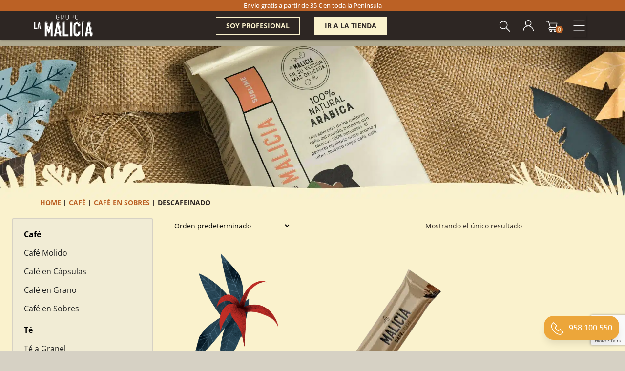

--- FILE ---
content_type: text/html; charset=UTF-8
request_url: https://cafelamalicia.com/descafeinado-sobres-cafe/
body_size: 51552
content:
<!doctype html>
<html lang="es">
<head> <script>
var gform;gform||(document.addEventListener("gform_main_scripts_loaded",function(){gform.scriptsLoaded=!0}),document.addEventListener("gform/theme/scripts_loaded",function(){gform.themeScriptsLoaded=!0}),window.addEventListener("DOMContentLoaded",function(){gform.domLoaded=!0}),gform={domLoaded:!1,scriptsLoaded:!1,themeScriptsLoaded:!1,isFormEditor:()=>"function"==typeof InitializeEditor,callIfLoaded:function(o){return!(!gform.domLoaded||!gform.scriptsLoaded||!gform.themeScriptsLoaded&&!gform.isFormEditor()||(gform.isFormEditor()&&console.warn("The use of gform.initializeOnLoaded() is deprecated in the form editor context and will be removed in Gravity Forms 3.1."),o(),0))},initializeOnLoaded:function(o){gform.callIfLoaded(o)||(document.addEventListener("gform_main_scripts_loaded",()=>{gform.scriptsLoaded=!0,gform.callIfLoaded(o)}),document.addEventListener("gform/theme/scripts_loaded",()=>{gform.themeScriptsLoaded=!0,gform.callIfLoaded(o)}),window.addEventListener("DOMContentLoaded",()=>{gform.domLoaded=!0,gform.callIfLoaded(o)}))},hooks:{action:{},filter:{}},addAction:function(o,r,e,t){gform.addHook("action",o,r,e,t)},addFilter:function(o,r,e,t){gform.addHook("filter",o,r,e,t)},doAction:function(o){gform.doHook("action",o,arguments)},applyFilters:function(o){return gform.doHook("filter",o,arguments)},removeAction:function(o,r){gform.removeHook("action",o,r)},removeFilter:function(o,r,e){gform.removeHook("filter",o,r,e)},addHook:function(o,r,e,t,n){null==gform.hooks[o][r]&&(gform.hooks[o][r]=[]);var d=gform.hooks[o][r];null==n&&(n=r+"_"+d.length),gform.hooks[o][r].push({tag:n,callable:e,priority:t=null==t?10:t})},doHook:function(r,o,e){var t;if(e=Array.prototype.slice.call(e,1),null!=gform.hooks[r][o]&&((o=gform.hooks[r][o]).sort(function(o,r){return o.priority-r.priority}),o.forEach(function(o){"function"!=typeof(t=o.callable)&&(t=window[t]),"action"==r?t.apply(null,e):e[0]=t.apply(null,e)})),"filter"==r)return e[0]},removeHook:function(o,r,t,n){var e;null!=gform.hooks[o][r]&&(e=(e=gform.hooks[o][r]).filter(function(o,r,e){return!!(null!=n&&n!=o.tag||null!=t&&t!=o.priority)}),gform.hooks[o][r]=e)}});
</script>
<meta charset="UTF-8"><script>if(navigator.userAgent.match(/MSIE|Internet Explorer/i)||navigator.userAgent.match(/Trident\/7\..*?rv:11/i)){var href=document.location.href;if(!href.match(/[?&]nowprocket/)){if(href.indexOf("?")==-1){if(href.indexOf("#")==-1){document.location.href=href+"?nowprocket=1"}else{document.location.href=href.replace("#","?nowprocket=1#")}}else{if(href.indexOf("#")==-1){document.location.href=href+"&nowprocket=1"}else{document.location.href=href.replace("#","&nowprocket=1#")}}}}</script><script>(()=>{class RocketLazyLoadScripts{constructor(){this.v="2.0.4",this.userEvents=["keydown","keyup","mousedown","mouseup","mousemove","mouseover","mouseout","touchmove","touchstart","touchend","touchcancel","wheel","click","dblclick","input"],this.attributeEvents=["onblur","onclick","oncontextmenu","ondblclick","onfocus","onmousedown","onmouseenter","onmouseleave","onmousemove","onmouseout","onmouseover","onmouseup","onmousewheel","onscroll","onsubmit"]}async t(){this.i(),this.o(),/iP(ad|hone)/.test(navigator.userAgent)&&this.h(),this.u(),this.l(this),this.m(),this.k(this),this.p(this),this._(),await Promise.all([this.R(),this.L()]),this.lastBreath=Date.now(),this.S(this),this.P(),this.D(),this.O(),this.M(),await this.C(this.delayedScripts.normal),await this.C(this.delayedScripts.defer),await this.C(this.delayedScripts.async),await this.T(),await this.F(),await this.j(),await this.A(),window.dispatchEvent(new Event("rocket-allScriptsLoaded")),this.everythingLoaded=!0,this.lastTouchEnd&&await new Promise(t=>setTimeout(t,500-Date.now()+this.lastTouchEnd)),this.I(),this.H(),this.U(),this.W()}i(){this.CSPIssue=sessionStorage.getItem("rocketCSPIssue"),document.addEventListener("securitypolicyviolation",t=>{this.CSPIssue||"script-src-elem"!==t.violatedDirective||"data"!==t.blockedURI||(this.CSPIssue=!0,sessionStorage.setItem("rocketCSPIssue",!0))},{isRocket:!0})}o(){window.addEventListener("pageshow",t=>{this.persisted=t.persisted,this.realWindowLoadedFired=!0},{isRocket:!0}),window.addEventListener("pagehide",()=>{this.onFirstUserAction=null},{isRocket:!0})}h(){let t;function e(e){t=e}window.addEventListener("touchstart",e,{isRocket:!0}),window.addEventListener("touchend",function i(o){o.changedTouches[0]&&t.changedTouches[0]&&Math.abs(o.changedTouches[0].pageX-t.changedTouches[0].pageX)<10&&Math.abs(o.changedTouches[0].pageY-t.changedTouches[0].pageY)<10&&o.timeStamp-t.timeStamp<200&&(window.removeEventListener("touchstart",e,{isRocket:!0}),window.removeEventListener("touchend",i,{isRocket:!0}),"INPUT"===o.target.tagName&&"text"===o.target.type||(o.target.dispatchEvent(new TouchEvent("touchend",{target:o.target,bubbles:!0})),o.target.dispatchEvent(new MouseEvent("mouseover",{target:o.target,bubbles:!0})),o.target.dispatchEvent(new PointerEvent("click",{target:o.target,bubbles:!0,cancelable:!0,detail:1,clientX:o.changedTouches[0].clientX,clientY:o.changedTouches[0].clientY})),event.preventDefault()))},{isRocket:!0})}q(t){this.userActionTriggered||("mousemove"!==t.type||this.firstMousemoveIgnored?"keyup"===t.type||"mouseover"===t.type||"mouseout"===t.type||(this.userActionTriggered=!0,this.onFirstUserAction&&this.onFirstUserAction()):this.firstMousemoveIgnored=!0),"click"===t.type&&t.preventDefault(),t.stopPropagation(),t.stopImmediatePropagation(),"touchstart"===this.lastEvent&&"touchend"===t.type&&(this.lastTouchEnd=Date.now()),"click"===t.type&&(this.lastTouchEnd=0),this.lastEvent=t.type,t.composedPath&&t.composedPath()[0].getRootNode()instanceof ShadowRoot&&(t.rocketTarget=t.composedPath()[0]),this.savedUserEvents.push(t)}u(){this.savedUserEvents=[],this.userEventHandler=this.q.bind(this),this.userEvents.forEach(t=>window.addEventListener(t,this.userEventHandler,{passive:!1,isRocket:!0})),document.addEventListener("visibilitychange",this.userEventHandler,{isRocket:!0})}U(){this.userEvents.forEach(t=>window.removeEventListener(t,this.userEventHandler,{passive:!1,isRocket:!0})),document.removeEventListener("visibilitychange",this.userEventHandler,{isRocket:!0}),this.savedUserEvents.forEach(t=>{(t.rocketTarget||t.target).dispatchEvent(new window[t.constructor.name](t.type,t))})}m(){const t="return false",e=Array.from(this.attributeEvents,t=>"data-rocket-"+t),i="["+this.attributeEvents.join("],[")+"]",o="[data-rocket-"+this.attributeEvents.join("],[data-rocket-")+"]",s=(e,i,o)=>{o&&o!==t&&(e.setAttribute("data-rocket-"+i,o),e["rocket"+i]=new Function("event",o),e.setAttribute(i,t))};new MutationObserver(t=>{for(const n of t)"attributes"===n.type&&(n.attributeName.startsWith("data-rocket-")||this.everythingLoaded?n.attributeName.startsWith("data-rocket-")&&this.everythingLoaded&&this.N(n.target,n.attributeName.substring(12)):s(n.target,n.attributeName,n.target.getAttribute(n.attributeName))),"childList"===n.type&&n.addedNodes.forEach(t=>{if(t.nodeType===Node.ELEMENT_NODE)if(this.everythingLoaded)for(const i of[t,...t.querySelectorAll(o)])for(const t of i.getAttributeNames())e.includes(t)&&this.N(i,t.substring(12));else for(const e of[t,...t.querySelectorAll(i)])for(const t of e.getAttributeNames())this.attributeEvents.includes(t)&&s(e,t,e.getAttribute(t))})}).observe(document,{subtree:!0,childList:!0,attributeFilter:[...this.attributeEvents,...e]})}I(){this.attributeEvents.forEach(t=>{document.querySelectorAll("[data-rocket-"+t+"]").forEach(e=>{this.N(e,t)})})}N(t,e){const i=t.getAttribute("data-rocket-"+e);i&&(t.setAttribute(e,i),t.removeAttribute("data-rocket-"+e))}k(t){Object.defineProperty(HTMLElement.prototype,"onclick",{get(){return this.rocketonclick||null},set(e){this.rocketonclick=e,this.setAttribute(t.everythingLoaded?"onclick":"data-rocket-onclick","this.rocketonclick(event)")}})}S(t){function e(e,i){let o=e[i];e[i]=null,Object.defineProperty(e,i,{get:()=>o,set(s){t.everythingLoaded?o=s:e["rocket"+i]=o=s}})}e(document,"onreadystatechange"),e(window,"onload"),e(window,"onpageshow");try{Object.defineProperty(document,"readyState",{get:()=>t.rocketReadyState,set(e){t.rocketReadyState=e},configurable:!0}),document.readyState="loading"}catch(t){console.log("WPRocket DJE readyState conflict, bypassing")}}l(t){this.originalAddEventListener=EventTarget.prototype.addEventListener,this.originalRemoveEventListener=EventTarget.prototype.removeEventListener,this.savedEventListeners=[],EventTarget.prototype.addEventListener=function(e,i,o){o&&o.isRocket||!t.B(e,this)&&!t.userEvents.includes(e)||t.B(e,this)&&!t.userActionTriggered||e.startsWith("rocket-")||t.everythingLoaded?t.originalAddEventListener.call(this,e,i,o):(t.savedEventListeners.push({target:this,remove:!1,type:e,func:i,options:o}),"mouseenter"!==e&&"mouseleave"!==e||t.originalAddEventListener.call(this,e,t.savedUserEvents.push,o))},EventTarget.prototype.removeEventListener=function(e,i,o){o&&o.isRocket||!t.B(e,this)&&!t.userEvents.includes(e)||t.B(e,this)&&!t.userActionTriggered||e.startsWith("rocket-")||t.everythingLoaded?t.originalRemoveEventListener.call(this,e,i,o):t.savedEventListeners.push({target:this,remove:!0,type:e,func:i,options:o})}}J(t,e){this.savedEventListeners=this.savedEventListeners.filter(i=>{let o=i.type,s=i.target||window;return e!==o||t!==s||(this.B(o,s)&&(i.type="rocket-"+o),this.$(i),!1)})}H(){EventTarget.prototype.addEventListener=this.originalAddEventListener,EventTarget.prototype.removeEventListener=this.originalRemoveEventListener,this.savedEventListeners.forEach(t=>this.$(t))}$(t){t.remove?this.originalRemoveEventListener.call(t.target,t.type,t.func,t.options):this.originalAddEventListener.call(t.target,t.type,t.func,t.options)}p(t){let e;function i(e){return t.everythingLoaded?e:e.split(" ").map(t=>"load"===t||t.startsWith("load.")?"rocket-jquery-load":t).join(" ")}function o(o){function s(e){const s=o.fn[e];o.fn[e]=o.fn.init.prototype[e]=function(){return this[0]===window&&t.userActionTriggered&&("string"==typeof arguments[0]||arguments[0]instanceof String?arguments[0]=i(arguments[0]):"object"==typeof arguments[0]&&Object.keys(arguments[0]).forEach(t=>{const e=arguments[0][t];delete arguments[0][t],arguments[0][i(t)]=e})),s.apply(this,arguments),this}}if(o&&o.fn&&!t.allJQueries.includes(o)){const e={DOMContentLoaded:[],"rocket-DOMContentLoaded":[]};for(const t in e)document.addEventListener(t,()=>{e[t].forEach(t=>t())},{isRocket:!0});o.fn.ready=o.fn.init.prototype.ready=function(i){function s(){parseInt(o.fn.jquery)>2?setTimeout(()=>i.bind(document)(o)):i.bind(document)(o)}return"function"==typeof i&&(t.realDomReadyFired?!t.userActionTriggered||t.fauxDomReadyFired?s():e["rocket-DOMContentLoaded"].push(s):e.DOMContentLoaded.push(s)),o([])},s("on"),s("one"),s("off"),t.allJQueries.push(o)}e=o}t.allJQueries=[],o(window.jQuery),Object.defineProperty(window,"jQuery",{get:()=>e,set(t){o(t)}})}P(){const t=new Map;document.write=document.writeln=function(e){const i=document.currentScript,o=document.createRange(),s=i.parentElement;let n=t.get(i);void 0===n&&(n=i.nextSibling,t.set(i,n));const c=document.createDocumentFragment();o.setStart(c,0),c.appendChild(o.createContextualFragment(e)),s.insertBefore(c,n)}}async R(){return new Promise(t=>{this.userActionTriggered?t():this.onFirstUserAction=t})}async L(){return new Promise(t=>{document.addEventListener("DOMContentLoaded",()=>{this.realDomReadyFired=!0,t()},{isRocket:!0})})}async j(){return this.realWindowLoadedFired?Promise.resolve():new Promise(t=>{window.addEventListener("load",t,{isRocket:!0})})}M(){this.pendingScripts=[];this.scriptsMutationObserver=new MutationObserver(t=>{for(const e of t)e.addedNodes.forEach(t=>{"SCRIPT"!==t.tagName||t.noModule||t.isWPRocket||this.pendingScripts.push({script:t,promise:new Promise(e=>{const i=()=>{const i=this.pendingScripts.findIndex(e=>e.script===t);i>=0&&this.pendingScripts.splice(i,1),e()};t.addEventListener("load",i,{isRocket:!0}),t.addEventListener("error",i,{isRocket:!0}),setTimeout(i,1e3)})})})}),this.scriptsMutationObserver.observe(document,{childList:!0,subtree:!0})}async F(){await this.X(),this.pendingScripts.length?(await this.pendingScripts[0].promise,await this.F()):this.scriptsMutationObserver.disconnect()}D(){this.delayedScripts={normal:[],async:[],defer:[]},document.querySelectorAll("script[type$=rocketlazyloadscript]").forEach(t=>{t.hasAttribute("data-rocket-src")?t.hasAttribute("async")&&!1!==t.async?this.delayedScripts.async.push(t):t.hasAttribute("defer")&&!1!==t.defer||"module"===t.getAttribute("data-rocket-type")?this.delayedScripts.defer.push(t):this.delayedScripts.normal.push(t):this.delayedScripts.normal.push(t)})}async _(){await this.L();let t=[];document.querySelectorAll("script[type$=rocketlazyloadscript][data-rocket-src]").forEach(e=>{let i=e.getAttribute("data-rocket-src");if(i&&!i.startsWith("data:")){i.startsWith("//")&&(i=location.protocol+i);try{const o=new URL(i).origin;o!==location.origin&&t.push({src:o,crossOrigin:e.crossOrigin||"module"===e.getAttribute("data-rocket-type")})}catch(t){}}}),t=[...new Map(t.map(t=>[JSON.stringify(t),t])).values()],this.Y(t,"preconnect")}async G(t){if(await this.K(),!0!==t.noModule||!("noModule"in HTMLScriptElement.prototype))return new Promise(e=>{let i;function o(){(i||t).setAttribute("data-rocket-status","executed"),e()}try{if(navigator.userAgent.includes("Firefox/")||""===navigator.vendor||this.CSPIssue)i=document.createElement("script"),[...t.attributes].forEach(t=>{let e=t.nodeName;"type"!==e&&("data-rocket-type"===e&&(e="type"),"data-rocket-src"===e&&(e="src"),i.setAttribute(e,t.nodeValue))}),t.text&&(i.text=t.text),t.nonce&&(i.nonce=t.nonce),i.hasAttribute("src")?(i.addEventListener("load",o,{isRocket:!0}),i.addEventListener("error",()=>{i.setAttribute("data-rocket-status","failed-network"),e()},{isRocket:!0}),setTimeout(()=>{i.isConnected||e()},1)):(i.text=t.text,o()),i.isWPRocket=!0,t.parentNode.replaceChild(i,t);else{const i=t.getAttribute("data-rocket-type"),s=t.getAttribute("data-rocket-src");i?(t.type=i,t.removeAttribute("data-rocket-type")):t.removeAttribute("type"),t.addEventListener("load",o,{isRocket:!0}),t.addEventListener("error",i=>{this.CSPIssue&&i.target.src.startsWith("data:")?(console.log("WPRocket: CSP fallback activated"),t.removeAttribute("src"),this.G(t).then(e)):(t.setAttribute("data-rocket-status","failed-network"),e())},{isRocket:!0}),s?(t.fetchPriority="high",t.removeAttribute("data-rocket-src"),t.src=s):t.src="data:text/javascript;base64,"+window.btoa(unescape(encodeURIComponent(t.text)))}}catch(i){t.setAttribute("data-rocket-status","failed-transform"),e()}});t.setAttribute("data-rocket-status","skipped")}async C(t){const e=t.shift();return e?(e.isConnected&&await this.G(e),this.C(t)):Promise.resolve()}O(){this.Y([...this.delayedScripts.normal,...this.delayedScripts.defer,...this.delayedScripts.async],"preload")}Y(t,e){this.trash=this.trash||[];let i=!0;var o=document.createDocumentFragment();t.forEach(t=>{const s=t.getAttribute&&t.getAttribute("data-rocket-src")||t.src;if(s&&!s.startsWith("data:")){const n=document.createElement("link");n.href=s,n.rel=e,"preconnect"!==e&&(n.as="script",n.fetchPriority=i?"high":"low"),t.getAttribute&&"module"===t.getAttribute("data-rocket-type")&&(n.crossOrigin=!0),t.crossOrigin&&(n.crossOrigin=t.crossOrigin),t.integrity&&(n.integrity=t.integrity),t.nonce&&(n.nonce=t.nonce),o.appendChild(n),this.trash.push(n),i=!1}}),document.head.appendChild(o)}W(){this.trash.forEach(t=>t.remove())}async T(){try{document.readyState="interactive"}catch(t){}this.fauxDomReadyFired=!0;try{await this.K(),this.J(document,"readystatechange"),document.dispatchEvent(new Event("rocket-readystatechange")),await this.K(),document.rocketonreadystatechange&&document.rocketonreadystatechange(),await this.K(),this.J(document,"DOMContentLoaded"),document.dispatchEvent(new Event("rocket-DOMContentLoaded")),await this.K(),this.J(window,"DOMContentLoaded"),window.dispatchEvent(new Event("rocket-DOMContentLoaded"))}catch(t){console.error(t)}}async A(){try{document.readyState="complete"}catch(t){}try{await this.K(),this.J(document,"readystatechange"),document.dispatchEvent(new Event("rocket-readystatechange")),await this.K(),document.rocketonreadystatechange&&document.rocketonreadystatechange(),await this.K(),this.J(window,"load"),window.dispatchEvent(new Event("rocket-load")),await this.K(),window.rocketonload&&window.rocketonload(),await this.K(),this.allJQueries.forEach(t=>t(window).trigger("rocket-jquery-load")),await this.K(),this.J(window,"pageshow");const t=new Event("rocket-pageshow");t.persisted=this.persisted,window.dispatchEvent(t),await this.K(),window.rocketonpageshow&&window.rocketonpageshow({persisted:this.persisted})}catch(t){console.error(t)}}async K(){Date.now()-this.lastBreath>45&&(await this.X(),this.lastBreath=Date.now())}async X(){return document.hidden?new Promise(t=>setTimeout(t)):new Promise(t=>requestAnimationFrame(t))}B(t,e){return e===document&&"readystatechange"===t||(e===document&&"DOMContentLoaded"===t||(e===window&&"DOMContentLoaded"===t||(e===window&&"load"===t||e===window&&"pageshow"===t)))}static run(){(new RocketLazyLoadScripts).t()}}RocketLazyLoadScripts.run()})();</script>
	<!-- Google Tag Manager -->
<script type="rocketlazyloadscript">(function(w,d,s,l,i){w[l]=w[l]||[];w[l].push({'gtm.start':
new Date().getTime(),event:'gtm.js'});var f=d.getElementsByTagName(s)[0],
j=d.createElement(s),dl=l!='dataLayer'?'&l='+l:'';j.async=true;j.src=
'https://www.googletagmanager.com/gtm.js?id='+i+dl;f.parentNode.insertBefore(j,f);
})(window,document,'script','dataLayer','GTM-M67K227');</script>
<!-- End Google Tag Manager -->
	
	<meta name="viewport" content="width=device-width, initial-scale=1">
    
    <title>Café descafeinado en sobres | La Malicia</title>
<link data-rocket-preload as="style" href="https://fonts.googleapis.com/css?family=Source%20Sans%20Pro%3A400%2C300%2C300italic%2C400italic%2C600%2C700%2C900&#038;subset=latin%2Clatin-ext&#038;display=swap" rel="preload">
<link href="https://fonts.googleapis.com/css?family=Source%20Sans%20Pro%3A400%2C300%2C300italic%2C400italic%2C600%2C700%2C900&#038;subset=latin%2Clatin-ext&#038;display=swap" media="print" onload="this.media=&#039;all&#039;" rel="stylesheet">
<style id="wpr-usedcss">img.emoji{display:inline!important;border:none!important;box-shadow:none!important;height:1em!important;width:1em!important;margin:0 .07em!important;vertical-align:-.1em!important;background:0 0!important;padding:0!important}:root{--bs-blue:#0d6efd;--bs-indigo:#6610f2;--bs-purple:#6f42c1;--bs-pink:#d63384;--bs-red:#dc3545;--bs-orange:#fd7e14;--bs-yellow:#ffc107;--bs-green:#198754;--bs-teal:#20c997;--bs-cyan:#0dcaf0;--bs-white:#fff;--bs-gray:#6c757d;--bs-gray-dark:#343a40;--bs-primary:#0d6efd;--bs-secondary:#6c757d;--bs-success:#198754;--bs-info:#0dcaf0;--bs-warning:#ffc107;--bs-danger:#dc3545;--bs-light:#f8f9fa;--bs-dark:#212529;--bs-font-sans-serif:system-ui,-apple-system,"Segoe UI",Roboto,"Helvetica Neue",Arial,"Noto Sans","Liberation Sans",sans-serif,"Apple Color Emoji","Segoe UI Emoji","Segoe UI Symbol","Noto Color Emoji";--bs-font-monospace:SFMono-Regular,Menlo,Monaco,Consolas,"Liberation Mono","Courier New",monospace;--bs-gradient:linear-gradient(180deg, rgba(255, 255, 255, .15), rgba(255, 255, 255, 0))}*,::after,::before{box-sizing:border-box}@media (prefers-reduced-motion:no-preference){:root{scroll-behavior:smooth}}body{margin:0;font-family:var(--bs-font-sans-serif);font-size:1rem;font-weight:400;line-height:1.5;color:#212529;background-color:#fff;-webkit-text-size-adjust:100%;-webkit-tap-highlight-color:transparent}.h1,.h2,h1,h2,h3,h4{margin-top:0;margin-bottom:.5rem;font-weight:500;line-height:1.2}.h1,h1{font-size:calc(1.375rem + 1.5vw)}@media (min-width:1200px){.h1,h1{font-size:2.5rem}}.h2,h2{font-size:calc(1.325rem + .9vw)}@media (min-width:1200px){.h2,h2{font-size:2rem}}h3{font-size:calc(1.3rem + .6vw)}@media (min-width:1200px){h3{font-size:1.75rem}}h4{font-size:calc(1.275rem + .3vw)}@media (min-width:1200px){h4{font-size:1.5rem}}p{margin-top:0;margin-bottom:1rem}address{margin-bottom:1rem;font-style:normal;line-height:inherit}ul{padding-left:2rem}ul{margin-top:0;margin-bottom:1rem}ul ul{margin-bottom:0}b,strong{font-weight:bolder}.small,small{font-size:.875em}a{color:#0d6efd;text-decoration:underline}a:hover{color:#0a58ca}a:not([href]):not([class]),a:not([href]):not([class]):hover{color:inherit;text-decoration:none}code{font-family:var(--bs-font-monospace);font-size:1em;direction:ltr;unicode-bidi:bidi-override}code{font-size:.875em;color:#d63384;word-wrap:break-word}a>code{color:inherit}img,svg{vertical-align:middle}table{caption-side:bottom;border-collapse:collapse}caption{padding-top:.5rem;padding-bottom:.5rem;color:#6c757d;text-align:left}tbody,tr{border-color:inherit;border-style:solid;border-width:0}label{display:inline-block}button{border-radius:0}button:focus:not(:focus-visible){outline:0}button,input,optgroup,select,textarea{margin:0;font-family:inherit;font-size:inherit;line-height:inherit}[role=button]{cursor:pointer}select{word-wrap:normal}select:disabled{opacity:1}[type=button],[type=reset],[type=submit],button{-webkit-appearance:button}[type=button]:not(:disabled),[type=reset]:not(:disabled),[type=submit]:not(:disabled),button:not(:disabled){cursor:pointer}::-moz-focus-inner{padding:0;border-style:none}textarea{resize:vertical}fieldset{min-width:0;padding:0;margin:0;border:0}legend{float:left;width:100%;padding:0;margin-bottom:.5rem;font-size:calc(1.275rem + .3vw);line-height:inherit}legend+*{clear:left}::-webkit-datetime-edit-day-field,::-webkit-datetime-edit-fields-wrapper,::-webkit-datetime-edit-hour-field,::-webkit-datetime-edit-minute,::-webkit-datetime-edit-month-field,::-webkit-datetime-edit-text,::-webkit-datetime-edit-year-field{padding:0}::-webkit-inner-spin-button{height:auto}[type=search]{outline-offset:-2px;-webkit-appearance:textfield}::-webkit-search-decoration{-webkit-appearance:none}::-webkit-color-swatch-wrapper{padding:0}::file-selector-button{font:inherit}::-webkit-file-upload-button{font:inherit;-webkit-appearance:button}iframe{border:0}summary{display:list-item;cursor:pointer}progress{vertical-align:baseline}[hidden]{display:none!important}.list-inline{padding-left:0;list-style:none}.list-inline-item{display:inline-block}.list-inline-item:not(:last-child){margin-right:.5rem}.container,.container-fluid{width:100%;padding-right:var(--bs-gutter-x,.75rem);padding-left:var(--bs-gutter-x,.75rem);margin-right:auto;margin-left:auto}@media (min-width:576px){.container{max-width:540px}}@media (min-width:768px){.container{max-width:720px}}@media (min-width:992px){.container{max-width:960px}}@media (min-width:1200px){legend{font-size:1.5rem}.container{max-width:1140px}}@media (min-width:1400px){.container{max-width:1320px}}.row{--bs-gutter-x:1.5rem;--bs-gutter-y:0;display:flex;flex-wrap:wrap;margin-top:calc(var(--bs-gutter-y) * -1);margin-right:calc(var(--bs-gutter-x)/ -2);margin-left:calc(var(--bs-gutter-x)/ -2)}.row>*{flex-shrink:0;width:100%;max-width:100%;padding-right:calc(var(--bs-gutter-x)/ 2);padding-left:calc(var(--bs-gutter-x)/ 2);margin-top:var(--bs-gutter-y)}.col-auto{flex:0 0 auto;width:auto}.col-3{flex:0 0 auto;width:25%}.col-9{flex:0 0 auto;width:75%}.col-12{flex:0 0 auto;width:100%}@media (min-width:768px){.col-md-3{flex:0 0 auto;width:25%}.col-md-6{flex:0 0 auto;width:50%}.col-md-9{flex:0 0 auto;width:75%}.col-md-12{flex:0 0 auto;width:100%}}@media (min-width:992px){.col-lg-6{flex:0 0 auto;width:50%}}@media (min-width:1200px){.col-xl-3{flex:0 0 auto;width:25%}.col-xl-4{flex:0 0 auto;width:33.3333333333%}.col-xl-5{flex:0 0 auto;width:41.6666666667%}.col-xl-6{flex:0 0 auto;width:50%}.col-xl-8{flex:0 0 auto;width:66.6666666667%}.offset-xl-1{margin-left:8.3333333333%}}.table{--bs-table-bg:transparent;--bs-table-accent-bg:transparent;--bs-table-striped-color:#212529;--bs-table-striped-bg:rgba(0, 0, 0, .05);--bs-table-active-color:#212529;--bs-table-active-bg:rgba(0, 0, 0, .1);--bs-table-hover-color:#212529;--bs-table-hover-bg:rgba(0, 0, 0, .075);width:100%;margin-bottom:1rem;color:#212529;vertical-align:top;border-color:#dee2e6}.table>:not(caption)>*>*{padding:.5rem;background-color:var(--bs-table-bg);border-bottom-width:1px;box-shadow:inset 0 0 0 9999px var(--bs-table-accent-bg)}.table>tbody{vertical-align:inherit}.table>:not(:last-child)>:last-child>*{border-bottom-color:currentColor}.fade{transition:opacity .15s linear}@media (prefers-reduced-motion:reduce){.fade{transition:none}}.fade:not(.show){opacity:0}.collapse:not(.show){display:none}.collapsing{height:0;overflow:hidden;transition:height .35s ease}@media (prefers-reduced-motion:reduce){.collapsing{transition:none}}.dropdown,.dropend,.dropstart,.dropup{position:relative}.dropdown-toggle{white-space:nowrap}.dropdown-toggle::after{display:inline-block;margin-left:.255em;vertical-align:.255em;content:"";border-top:.3em solid;border-right:.3em solid transparent;border-bottom:0;border-left:.3em solid transparent}.dropdown-toggle:empty::after{margin-left:0}.dropdown-menu{position:absolute;z-index:1000;display:none;min-width:10rem;padding:.5rem 0;margin:0;font-size:1rem;color:#212529;text-align:left;list-style:none;background-color:#fff;background-clip:padding-box;border:1px solid rgba(0,0,0,.15);border-radius:.25rem}.dropup .dropdown-toggle::after{display:inline-block;margin-left:.255em;vertical-align:.255em;content:"";border-top:0;border-right:.3em solid transparent;border-bottom:.3em solid;border-left:.3em solid transparent}.dropup .dropdown-toggle:empty::after{margin-left:0}.dropend .dropdown-toggle::after{display:inline-block;margin-left:.255em;vertical-align:.255em;content:"";border-top:.3em solid transparent;border-right:0;border-bottom:.3em solid transparent;border-left:.3em solid}.dropend .dropdown-toggle:empty::after{margin-left:0}.dropend .dropdown-toggle::after{vertical-align:0}.dropstart .dropdown-toggle::after{display:inline-block;margin-left:.255em;vertical-align:.255em;content:""}.dropstart .dropdown-toggle::after{display:none}.dropstart .dropdown-toggle::before{display:inline-block;margin-right:.255em;vertical-align:.255em;content:"";border-top:.3em solid transparent;border-right:.3em solid;border-bottom:.3em solid transparent}.dropstart .dropdown-toggle:empty::after{margin-left:0}.dropstart .dropdown-toggle::before{vertical-align:0}.dropdown-item{display:block;width:100%;padding:.25rem 1rem;clear:both;font-weight:400;color:#212529;text-align:inherit;text-decoration:none;white-space:nowrap;background-color:transparent;border:0}.dropdown-item:focus,.dropdown-item:hover{color:#1e2125;background-color:#e9ecef}.dropdown-item.active,.dropdown-item:active{color:#fff;text-decoration:none;background-color:#0d6efd}.dropdown-item.disabled,.dropdown-item:disabled{color:#adb5bd;pointer-events:none;background-color:transparent}.dropdown-menu.show{display:block}.nav-link{display:block;padding:.5rem 1rem;color:#0d6efd;text-decoration:none;transition:color .15s ease-in-out,background-color .15s ease-in-out,border-color .15s ease-in-out}@media (prefers-reduced-motion:reduce){.nav-link{transition:none}}.nav-link:focus,.nav-link:hover{color:#0a58ca}.nav-link.disabled{color:#6c757d;pointer-events:none;cursor:default}.navbar{position:relative;display:flex;flex-wrap:wrap;align-items:center;justify-content:space-between;padding-top:.5rem;padding-bottom:.5rem}.navbar>.container,.navbar>.container-fluid{display:flex;flex-wrap:inherit;align-items:center;justify-content:space-between}.navbar-nav{display:flex;flex-direction:column;padding-left:0;margin-bottom:0;list-style:none}.navbar-nav .nav-link{padding-right:0;padding-left:0}.navbar-nav .dropdown-menu{position:static}.navbar-collapse{flex-basis:100%;flex-grow:1;align-items:center}.navbar-toggler{padding:.25rem .75rem;font-size:1.25rem;line-height:1;background-color:transparent;border:1px solid transparent;border-radius:.25rem;transition:box-shadow .15s ease-in-out}.navbar-toggler:hover{text-decoration:none}.navbar-toggler:focus{text-decoration:none;outline:0;box-shadow:0 0 0 .25rem}.card{position:relative;display:flex;flex-direction:column;min-width:0;word-wrap:break-word;background-color:#fff;background-clip:border-box;border:1px solid rgba(0,0,0,.125);border-radius:.25rem}.card>.list-group{border-top:inherit;border-bottom:inherit}.card>.list-group:first-child{border-top-width:0;border-top-left-radius:calc(.25rem - 1px);border-top-right-radius:calc(.25rem - 1px)}.card>.list-group:last-child{border-bottom-width:0;border-bottom-right-radius:calc(.25rem - 1px);border-bottom-left-radius:calc(.25rem - 1px)}.card-body{flex:1 1 auto;padding:1rem}.card-title{margin-bottom:.5rem}.breadcrumb{display:flex;flex-wrap:wrap;padding:0;margin-bottom:1rem;list-style:none}.alert{position:relative;padding:1rem;margin-bottom:1rem;border:1px solid transparent;border-radius:.25rem}.progress{display:flex;height:1rem;overflow:hidden;font-size:.75rem;background-color:#e9ecef;border-radius:.25rem}.list-group{display:flex;flex-direction:column;padding-left:0;margin-bottom:0;border-radius:.25rem}.list-group-item{position:relative;display:block;padding:.5rem 1rem;color:#212529;text-decoration:none;background-color:#fff;border:1px solid rgba(0,0,0,.125)}.list-group-item:first-child{border-top-left-radius:inherit;border-top-right-radius:inherit}.list-group-item:last-child{border-bottom-right-radius:inherit;border-bottom-left-radius:inherit}.list-group-item.disabled,.list-group-item:disabled{color:#6c757d;pointer-events:none;background-color:#fff}.list-group-item.active{z-index:2;color:#fff;background-color:#0d6efd;border-color:#0d6efd}.list-group-item+.list-group-item{border-top-width:0}.list-group-item+.list-group-item.active{margin-top:-1px;border-top-width:1px}.toast{width:350px;max-width:100%;font-size:.875rem;pointer-events:auto;background-color:rgba(255,255,255,.85);background-clip:padding-box;border:1px solid rgba(0,0,0,.1);box-shadow:0 .5rem 1rem rgba(0,0,0,.15);border-radius:.25rem}.toast:not(.showing):not(.show){opacity:0}.toast.hide{display:none}.modal{position:fixed;top:0;left:0;z-index:1060;display:none;width:100%;height:100%;overflow-x:hidden;overflow-y:auto;outline:0}.modal-dialog{position:relative;width:auto;margin:.5rem;pointer-events:none}.modal.fade .modal-dialog{transition:transform .3s ease-out;transform:translate(0,-50px)}@media (prefers-reduced-motion:reduce){.navbar-toggler{transition:none}.modal.fade .modal-dialog{transition:none}}.modal.show .modal-dialog{transform:none}.modal.modal-static .modal-dialog{transform:scale(1.02)}.modal-backdrop{position:fixed;top:0;left:0;z-index:1040;width:100vw;height:100vh;background-color:#000}.modal-backdrop.fade{opacity:0}.modal-backdrop.show{opacity:.5}.modal-body{position:relative;flex:1 1 auto;padding:1rem}@media (min-width:576px){.modal-dialog{max-width:500px;margin:1.75rem auto}}.tooltip{position:absolute;z-index:1080;display:block;margin:0;font-family:var(--bs-font-sans-serif);font-style:normal;font-weight:400;line-height:1.5;text-align:left;text-align:start;text-decoration:none;text-shadow:none;text-transform:none;letter-spacing:normal;word-break:normal;word-spacing:normal;white-space:normal;line-break:auto;font-size:.875rem;word-wrap:break-word;opacity:0}.tooltip.show{opacity:.9}.tooltip .tooltip-arrow{position:absolute;display:block;width:.8rem;height:.4rem}.tooltip .tooltip-arrow::before{position:absolute;content:"";border-color:transparent;border-style:solid}.tooltip-inner{max-width:200px;padding:.25rem .5rem;color:#fff;text-align:center;background-color:#000;border-radius:.25rem}.popover{position:absolute;top:0;left:0;z-index:1070;display:block;max-width:276px;font-family:var(--bs-font-sans-serif);font-style:normal;font-weight:400;line-height:1.5;text-align:left;text-align:start;text-decoration:none;text-shadow:none;text-transform:none;letter-spacing:normal;word-break:normal;word-spacing:normal;white-space:normal;line-break:auto;font-size:.875rem;word-wrap:break-word;background-color:#fff;background-clip:padding-box;border:1px solid rgba(0,0,0,.2);border-radius:.3rem}.popover .popover-arrow{position:absolute;display:block;width:1rem;height:.5rem}.popover .popover-arrow::after,.popover .popover-arrow::before{position:absolute;display:block;content:"";border-color:transparent;border-style:solid}.popover-header{padding:.5rem 1rem;margin-bottom:0;font-size:1rem;background-color:#f0f0f0;border-bottom:1px solid #d8d8d8;border-top-left-radius:calc(.3rem - 1px);border-top-right-radius:calc(.3rem - 1px)}.popover-header:empty{display:none}.popover-body{padding:1rem;color:#212529}.carousel{position:relative}.carousel.pointer-event{touch-action:pan-y}.carousel-item{position:relative;display:none;float:left;width:100%;margin-right:-100%;-webkit-backface-visibility:hidden;backface-visibility:hidden;transition:transform .6s ease-in-out}.carousel-item-next,.carousel-item-prev,.carousel-item.active{display:block}.active.carousel-item-end,.carousel-item-next:not(.carousel-item-start){transform:translateX(100%)}.active.carousel-item-start,.carousel-item-prev:not(.carousel-item-end){transform:translateX(-100%)}.carousel-indicators{position:absolute;right:0;bottom:0;left:0;z-index:2;display:flex;justify-content:center;padding:0;margin-right:15%;margin-bottom:1rem;margin-left:15%;list-style:none}.carousel-indicators [data-bs-target]{box-sizing:content-box;flex:0 1 auto;width:30px;height:3px;padding:0;margin-right:3px;margin-left:3px;text-indent:-999px;cursor:pointer;background-color:#fff;background-clip:padding-box;border:0;border-top:10px solid transparent;border-bottom:10px solid transparent;opacity:.5;transition:opacity .6s ease}@media (prefers-reduced-motion:reduce){.carousel-item{transition:none}.carousel-indicators [data-bs-target]{transition:none}}.carousel-indicators .active{opacity:1}.offcanvas{position:fixed;bottom:0;z-index:1050;display:flex;flex-direction:column;max-width:100%;visibility:hidden;background-color:#fff;background-clip:padding-box;outline:0;transition:transform .3s ease-in-out}@media (prefers-reduced-motion:reduce){.offcanvas{transition:none}}.offcanvas.show{transform:none}.sticky-top{position:-webkit-sticky;position:sticky;top:0;z-index:1020}.d-inline-block{display:inline-block!important}.d-flex{display:flex!important}.d-none{display:none!important}.border{border:1px solid #dee2e6!important}.flex-column{flex-direction:column!important}.justify-content-start{justify-content:flex-start!important}.justify-content-center{justify-content:center!important}.align-items-center{align-items:center!important}.mb-0{margin-bottom:0!important}.mb-5{margin-bottom:3rem!important}.p-0{padding:0!important}.pb-5{padding-bottom:3rem!important}.text-center{text-align:center!important}.visible{visibility:visible!important}.invisible{visibility:hidden!important}@-webkit-keyframes fa-spin{0%{-webkit-transform:rotate(0);transform:rotate(0)}100%{-webkit-transform:rotate(360deg);transform:rotate(360deg)}}@keyframes fa-spin{0%{-webkit-transform:rotate(0);transform:rotate(0)}100%{-webkit-transform:rotate(360deg);transform:rotate(360deg)}}.fa-facebook-f:before{content:"\f39e"}.fa-instagram:before{content:"\f16d"}.fa-whatsapp:before{content:"\f232"}@font-face{font-display:swap;font-family:'Font Awesome 5 Brands';font-style:normal;font-weight:400;src:url("https://cafelamalicia.com/wp-content/themes/Malicia/css/lib/fontawesome/webfonts/fa-brands-400.eot");src:url("https://cafelamalicia.com/wp-content/themes/Malicia/css/lib/fontawesome/webfonts/fa-brands-400.eot?#iefix") format("embedded-opentype"),url("https://cafelamalicia.com/wp-content/themes/Malicia/css/lib/fontawesome/webfonts/fa-brands-400.woff2") format("woff2"),url("https://cafelamalicia.com/wp-content/themes/Malicia/css/lib/fontawesome/webfonts/fa-brands-400.woff") format("woff"),url("https://cafelamalicia.com/wp-content/themes/Malicia/css/lib/fontawesome/webfonts/fa-brands-400.ttf") format("truetype"),url("https://cafelamalicia.com/wp-content/themes/Malicia/css/lib/fontawesome/webfonts/fa-brands-400.svg#fontawesome") format("svg")}.fab{font-family:'Font Awesome 5 Brands'}*,:after,:before{-moz-box-sizing:border-box;box-sizing:border-box}.menu-toggle[aria-expanded=true] i:before{content:'\f00d'}:after,:before{-moz-box-sizing:border-box;box-sizing:border-box}body{-webkit-font-smoothing:antialiased;font-smoothing:antialiased;text-rendering:optimizeLegibility}html{font-size:62.5%}body{font:300 11px/1.4 'Helvetica Neue',Helvetica,Arial,sans-serif;color:#444}img{max-width:100%;vertical-align:bottom;height:auto}@media print{*{background:0 0!important;color:#000!important;box-shadow:none!important;text-shadow:none!important}a,a:visited{text-decoration:underline}a[href]:after{content:" (" attr(href) ")"}a[href^="#"]:after,a[href^="javascript:"]:after{content:""}img,tr{page-break-inside:avoid}img{max-width:100%!important}@page{margin:.5cm}h2,h3,p{orphans:3;widows:3}h2,h3{page-break-after:avoid}}canvas,video{display:inline-block}a,input,label,li,p,textarea{font-size:14px}a{background:0 0}a:focus{outline:dotted thin}code{font-family:monospace,serif;font-size:1em}button,input,select,textarea{font-family:inherit;font-size:100%;margin:0}button,input{line-height:normal}input[type=search]{-webkit-appearance:textfield;-moz-box-sizing:content-box;-webkit-box-sizing:content-box;box-sizing:content-box}textarea{overflow:auto;vertical-align:top}.list-inline{margin:0}::selection{background:#ccc;color:#fff;text-shadow:none}.main-navigation.toggled{max-height:30vh}.menu-toggle{display:inline-block;background:0 0;border:0;box-shadow:none}.menu-toggle:focus{outline:0}.menu-toggle i{font-size:1.9rem;display:flex;justify-content:center;align-items:center}.menu-toggle[aria-expanded=true] i:before{content:"\f186"}li.menu-item-has-children a{display:inline-block}@media screen and (min-width:992px){.menu-toggle{display:none}}footer .footer-menu-wrapper{display:inline-block}footer li{display:inline-block;list-style:none;padding:0 1em}footer li:first-child{padding:0}#colophon{background:#f2f2f2}ul{padding:0}input[type=text],textarea{outline:0;border:1px solid #ccc;padding:15px!important}input[type=text]:focus,textarea:focus{border:1px solid green}input[type=submit]{background-color:green;border:0;color:#fff;padding:20px;margin-bottom:10px}input[type=submit]:active,input[type=submit]:focus,input[type=submit]:hover{outline:0!important}.gform_wrapper .gfield_required{display:inline-block}.gform_wrapper ul.gform_fields li.gfield{padding-right:0!important}.fixed-header.sticky-topbar{display:block;position:fixed;background:#fff;top:0;width:100%;z-index:999}.post span.date{padding-bottom:20px;margin-right:10px;display:inline-block}.post span.date a{text-decoration:none}article img{max-width:100%}.list-inline li{display:inline-block!important}.card{height:100%}.card-body{flex-direction:column;justify-content:space-between;display:flex;padding:0}.carousel .carousel-item{height:100%;background-size:cover;background-position:center;min-height:inherit}.carousel .carousel-item .container{height:100%}.carousel .carousel-item .container span{display:block}:where(.wp-block-button__link){border-radius:9999px;box-shadow:none;padding:calc(.667em + 2px) calc(1.333em + 2px);text-decoration:none}:where(.wp-block-calendar table:not(.has-background) th){background:#ddd}:where(.wp-block-columns.has-background){padding:1.25em 2.375em}:where(.wp-block-post-comments input[type=submit]){border:none}:where(.wp-block-file__button){border-radius:2em;padding:.5em 1em}:where(.wp-block-file__button):is(a):active,:where(.wp-block-file__button):is(a):focus,:where(.wp-block-file__button):is(a):hover,:where(.wp-block-file__button):is(a):visited{box-shadow:none;color:#fff;opacity:.85;text-decoration:none}ul{box-sizing:border-box}:where(.wp-block-navigation.has-background .wp-block-navigation-item a:not(.wp-element-button)),:where(.wp-block-navigation.has-background .wp-block-navigation-submenu a:not(.wp-element-button)){padding:.5em 1em}:where(.wp-block-navigation .wp-block-navigation__submenu-container .wp-block-navigation-item a:not(.wp-element-button)),:where(.wp-block-navigation .wp-block-navigation__submenu-container .wp-block-navigation-submenu a:not(.wp-element-button)),:where(.wp-block-navigation .wp-block-navigation__submenu-container .wp-block-navigation-submenu button.wp-block-navigation-item__content),:where(.wp-block-navigation .wp-block-navigation__submenu-container .wp-block-pages-list__item button.wp-block-navigation-item__content){padding:.5em 1em}:where(p.has-text-color:not(.has-link-color)) a{color:inherit}:where(.wp-block-search__button){border:1px solid #ccc;padding:.375em .625em}:where(.wp-block-search__button-inside .wp-block-search__inside-wrapper){border:1px solid #949494;padding:4px}:where(.wp-block-search__button-inside .wp-block-search__inside-wrapper) .wp-block-search__input{border:none;border-radius:0;padding:0 0 0 .25em}:where(.wp-block-search__button-inside .wp-block-search__inside-wrapper) .wp-block-search__input:focus{outline:0}:where(.wp-block-search__button-inside .wp-block-search__inside-wrapper) :where(.wp-block-search__button){padding:.125em .5em}:where(pre.wp-block-verse){font-family:inherit}:root{--wp--preset--font-size--normal:16px;--wp--preset--font-size--huge:42px}.screen-reader-text{clip:rect(1px,1px,1px,1px);word-wrap:normal!important;border:0;-webkit-clip-path:inset(50%);clip-path:inset(50%);height:1px;margin:-1px;overflow:hidden;padding:0;position:absolute;width:1px}.screen-reader-text:focus{clip:auto!important;background-color:#ddd;-webkit-clip-path:none;clip-path:none;color:#444;display:block;font-size:1em;height:auto;left:5px;line-height:normal;padding:15px 23px 14px;text-decoration:none;top:5px;width:auto;z-index:100000}html :where(.has-border-color){border-style:solid}html :where([style*=border-top-color]){border-top-style:solid}html :where([style*=border-right-color]){border-right-style:solid}html :where([style*=border-bottom-color]){border-bottom-style:solid}html :where([style*=border-left-color]){border-left-style:solid}html :where([style*=border-width]){border-style:solid}html :where([style*=border-top-width]){border-top-style:solid}html :where([style*=border-right-width]){border-right-style:solid}html :where([style*=border-bottom-width]){border-bottom-style:solid}html :where([style*=border-left-width]){border-left-style:solid}html :where(img[class*=wp-image-]){height:auto;max-width:100%}html :where(.is-position-sticky){--wp-admin--admin-bar--position-offset:var(--wp-admin--admin-bar--height,0px)}@media screen and (max-width:600px){html :where(.is-position-sticky){--wp-admin--admin-bar--position-offset:0px}}:where(.wp-block-group.has-background){padding:1.25em 2.375em}.wc-block-grid__product-title{color:inherit;display:block;font-family:inherit;font-size:inherit;font-weight:700;line-height:1.2;padding:0}.screen-reader-text{clip:rect(1px,1px,1px,1px);word-wrap:normal!important;border:0;-webkit-clip-path:inset(50%);clip-path:inset(50%);height:1px;margin:-1px;overflow:hidden;overflow-wrap:normal!important;padding:0;position:absolute!important;width:1px}.screen-reader-text:focus{clip:auto!important;background-color:#fff;border-radius:3px;box-shadow:0 0 2px 2px rgba(0,0,0,.6);-webkit-clip-path:none;clip-path:none;color:#2b2d2f;display:block;font-size:.875rem;font-weight:700;height:auto;left:5px;line-height:normal;padding:15px 23px 14px;text-decoration:none;top:5px;width:auto;z-index:100000}:where(.wp-block-woocommerce-mini-cart-contents){background:#fff}:where(.wc-block-mini-cart__badge){background-color:transparent;color:transparent}:root{--drawer-width:480px;--neg-drawer-width:calc(var(--drawer-width)*-1)}:where(.products-block-post-template .wp-block-post)>*{margin-bottom:.75rem;margin-top:0}:where(.editor-styles-wrapper .products-block-post-template .wp-block-post)>*>*{margin-bottom:0;margin-top:0}body{--wp--preset--color--black:#000000;--wp--preset--color--cyan-bluish-gray:#abb8c3;--wp--preset--color--white:#ffffff;--wp--preset--color--pale-pink:#f78da7;--wp--preset--color--vivid-red:#cf2e2e;--wp--preset--color--luminous-vivid-orange:#ff6900;--wp--preset--color--luminous-vivid-amber:#fcb900;--wp--preset--color--light-green-cyan:#7bdcb5;--wp--preset--color--vivid-green-cyan:#00d084;--wp--preset--color--pale-cyan-blue:#8ed1fc;--wp--preset--color--vivid-cyan-blue:#0693e3;--wp--preset--color--vivid-purple:#9b51e0;--wp--preset--gradient--vivid-cyan-blue-to-vivid-purple:linear-gradient(135deg,rgba(6, 147, 227, 1) 0%,rgb(155, 81, 224) 100%);--wp--preset--gradient--light-green-cyan-to-vivid-green-cyan:linear-gradient(135deg,rgb(122, 220, 180) 0%,rgb(0, 208, 130) 100%);--wp--preset--gradient--luminous-vivid-amber-to-luminous-vivid-orange:linear-gradient(135deg,rgba(252, 185, 0, 1) 0%,rgba(255, 105, 0, 1) 100%);--wp--preset--gradient--luminous-vivid-orange-to-vivid-red:linear-gradient(135deg,rgba(255, 105, 0, 1) 0%,rgb(207, 46, 46) 100%);--wp--preset--gradient--very-light-gray-to-cyan-bluish-gray:linear-gradient(135deg,rgb(238, 238, 238) 0%,rgb(169, 184, 195) 100%);--wp--preset--gradient--cool-to-warm-spectrum:linear-gradient(135deg,rgb(74, 234, 220) 0%,rgb(151, 120, 209) 20%,rgb(207, 42, 186) 40%,rgb(238, 44, 130) 60%,rgb(251, 105, 98) 80%,rgb(254, 248, 76) 100%);--wp--preset--gradient--blush-light-purple:linear-gradient(135deg,rgb(255, 206, 236) 0%,rgb(152, 150, 240) 100%);--wp--preset--gradient--blush-bordeaux:linear-gradient(135deg,rgb(254, 205, 165) 0%,rgb(254, 45, 45) 50%,rgb(107, 0, 62) 100%);--wp--preset--gradient--luminous-dusk:linear-gradient(135deg,rgb(255, 203, 112) 0%,rgb(199, 81, 192) 50%,rgb(65, 88, 208) 100%);--wp--preset--gradient--pale-ocean:linear-gradient(135deg,rgb(255, 245, 203) 0%,rgb(182, 227, 212) 50%,rgb(51, 167, 181) 100%);--wp--preset--gradient--electric-grass:linear-gradient(135deg,rgb(202, 248, 128) 0%,rgb(113, 206, 126) 100%);--wp--preset--gradient--midnight:linear-gradient(135deg,rgb(2, 3, 129) 0%,rgb(40, 116, 252) 100%);--wp--preset--duotone--dark-grayscale:url('#wp-duotone-dark-grayscale');--wp--preset--duotone--grayscale:url('#wp-duotone-grayscale');--wp--preset--duotone--purple-yellow:url('#wp-duotone-purple-yellow');--wp--preset--duotone--blue-red:url('#wp-duotone-blue-red');--wp--preset--duotone--midnight:url('#wp-duotone-midnight');--wp--preset--duotone--magenta-yellow:url('#wp-duotone-magenta-yellow');--wp--preset--duotone--purple-green:url('#wp-duotone-purple-green');--wp--preset--duotone--blue-orange:url('#wp-duotone-blue-orange');--wp--preset--font-size--small:14px;--wp--preset--font-size--medium:23px;--wp--preset--font-size--large:26px;--wp--preset--font-size--x-large:42px;--wp--preset--font-size--normal:16px;--wp--preset--font-size--huge:37px;--wp--preset--spacing--20:0.44rem;--wp--preset--spacing--30:0.67rem;--wp--preset--spacing--40:1rem;--wp--preset--spacing--50:1.5rem;--wp--preset--spacing--60:2.25rem;--wp--preset--spacing--70:3.38rem;--wp--preset--spacing--80:5.06rem;--wp--preset--shadow--natural:6px 6px 9px rgba(0, 0, 0, .2);--wp--preset--shadow--deep:12px 12px 50px rgba(0, 0, 0, .4);--wp--preset--shadow--sharp:6px 6px 0px rgba(0, 0, 0, .2);--wp--preset--shadow--outlined:6px 6px 0px -3px rgba(255, 255, 255, 1),6px 6px rgba(0, 0, 0, 1);--wp--preset--shadow--crisp:6px 6px 0px rgba(0, 0, 0, 1)}:where(.is-layout-flex){gap:.5em}:where(.wp-block-columns.is-layout-flex){gap:2em}@-ms-keyframes lightcase-spin{0%{-webkit-transform:rotate(0);-moz-transform:rotate(0);-o-transform:rotate(0);transform:rotate(0)}100%{-webkit-transform:rotate(359deg);-moz-transform:rotate(359deg);-o-transform:rotate(359deg);transform:rotate(359deg)}}#ifr-paytpv-container-acount{width:auto!important}#wpfront-scroll-top-container{display:none;position:fixed;cursor:pointer;z-index:9999}#wpfront-scroll-top-container a{outline-style:none;box-shadow:none;text-decoration:none}@-webkit-keyframes load8{0%{-webkit-transform:rotate(0);transform:rotate(0)}to{-webkit-transform:rotate(360deg);transform:rotate(360deg)}}@keyframes load8{0%{-webkit-transform:rotate(0);transform:rotate(0)}to{-webkit-transform:rotate(360deg);transform:rotate(360deg)}}.aws-container .aws-search-form{position:relative;width:100%;float:none!important;display:-webkit-box!important;display:-moz-box!important;display:-ms-flexbox!important;display:-webkit-flex!important;display:flex!important;align-items:stretch;height:44px}.aws-container .aws-search-form *,.aws-search-result{-moz-box-sizing:border-box;-webkit-box-sizing:border-box;box-sizing:border-box;-moz-hyphens:manual;-webkit-hyphens:manual;hyphens:manual;border-radius:0!important}.aws-container .aws-search-form .aws-loader,.aws-container .aws-search-form .aws-loader:after{border-radius:50%!important;width:20px;height:20px}.aws-container .aws-search-form .aws-wrapper{flex-grow:1;position:relative;vertical-align:top;padding:0;width:100%}.aws-container .aws-search-form .aws-loader{position:absolute;display:none;right:10px;top:50%;z-index:999;margin:-10px 0 0;font-size:10px;text-indent:-9999em;border-top:3px solid #ededed;border-right:3px solid #ededed;border-bottom:3px solid #ededed;border-left:3px solid #555}.aws-container .aws-search-form.aws-processing .aws-loader{display:block;-webkit-transform:translateZ(0);-ms-transform:translateZ(0);transform:translateZ(0);-webkit-animation:.7s linear infinite load8;animation:.7s linear infinite load8}.aws-container .aws-search-label{position:absolute!important;left:-10000px;top:auto;width:1px;height:1px;overflow:hidden;clip:rect(1px,1px,1px,1px)}.aws-container .aws-search-field{width:100%;max-width:100%;color:#313131;padding:6px;line-height:30px;display:block;font-size:12px;position:relative;z-index:2;-webkit-appearance:none;height:100%;margin:0!important;border:1px solid #d8d8d8;outline:0}@media screen and (-webkit-min-device-pixel-ratio:0) and (max-width:1024px){.aws-container .aws-search-field{font-size:16px}}.aws-container .aws-search-field::-ms-clear{display:none;width:0;height:0}.aws-container .aws-search-field::-ms-reveal{display:none;width:0;height:0}.aws-container .aws-search-field::-webkit-search-cancel-button,.aws-container .aws-search-field::-webkit-search-decoration,.aws-container .aws-search-field::-webkit-search-results-button,.aws-container .aws-search-field::-webkit-search-results-decoration{display:none}.aws-container .aws-search-field:focus{background-color:#fff}.aws-container .aws-show-clear .aws-search-field{padding-right:40px}.aws-container .aws-search-field:focus::-webkit-input-placeholder{color:transparent}.aws-container .aws-search-field:focus:-moz-placeholder{color:transparent}.aws-container .aws-search-field:focus::-moz-placeholder{color:transparent}.aws-container .aws-search-field:focus:-ms-input-placeholder{color:transparent}.aws-container .aws-search-form .aws-search-clear{display:none!important;position:absolute;top:0;right:0;z-index:2;cursor:pointer;color:#757575;height:100%;width:38px;padding:0 0 0 10px;text-align:left}.aws-container .aws-search-form .aws-search-clear span{position:relative;display:block;font-size:24px;line-height:24px;top:50%;margin-top:-12px}.aws-container .aws-search-form.aws-show-clear.aws-form-active .aws-search-clear{display:block!important}.aws-container .aws-search-form.aws-form-active.aws-processing .aws-search-clear{display:none!important}.aws-container .aws-search-form .aws-search-btn{padding:0;line-height:10px;width:42px}.aws-container .aws-search-form .aws-search-btn svg{display:block;height:100%;width:100%}.aws-container[data-show-page=false] .aws-search-form .aws-search-btn:hover{background:#ededed;cursor:default}.aws-search-result{position:absolute;text-align:left;z-index:9999999999999;background:#fff;width:100%;margin-top:-1px;border:1px solid #ccc;font-size:12px;line-height:16px}.aws-search-result ul{list-style:none;padding:0!important;margin:0!important;max-height:400px;overflow-y:auto}.aws-search-result ul::-webkit-scrollbar-track{-webkit-box-shadow:none;background-color:#ededed}.aws-search-result ul::-webkit-scrollbar{width:7px;background-color:#ededed}.aws-search-result ul::-webkit-scrollbar-thumb{background-color:#d8d8d8}.aws-search-result ul li{list-style:none;border-bottom:1px solid #ccc;overflow:hidden;margin:0!important;position:relative}.aws-search-result ul li:last-child{border-bottom:0}.aws-search-result .aws_result_link{display:block;cursor:pointer;padding:10px 8px;height:100%;overflow:hidden;text-decoration:none;border:0}.aws-search-result .aws_result_item.hovered,.aws-search-result .aws_result_item:hover,.aws-search-result .aws_search_more a:hover{background:#f5f5f5}.aws-search-result .aws_results .aws_result_item{position:relative}.aws-search-result .aws_result_item .aws_result_link_top{position:absolute;z-index:1;white-space:nowrap;text-indent:-9999px;overflow:hidden;top:0;bottom:0;left:0;right:0;opacity:0;outline:0;text-decoration:none}.aws-search-result .aws_result_item [data-link],.aws-search-result .aws_result_item a,.aws-search-result .aws_result_item button,.aws-search-result .aws_result_item span[href]{position:relative;z-index:2}.aws-search-result .aws_result_content{overflow:hidden;display:block}.aws-search-result .aws_result_title{display:block;font-weight:400;margin-bottom:3px;color:#21759b}.aws-search-result .aws_result_featured{margin:0 6px 0 0;position:relative;top:-2px;left:3px}.aws-search-result .aws_result_featured svg{width:13px;height:13px;fill:#fa0;vertical-align:bottom}.aws-search-result .aws_result_sku,.aws-search-result .aws_result_stock{display:block;font-weight:400;margin-top:4px;margin-bottom:5px;color:#7ad03a}.aws-search-result .aws_result_stock.out{color:#a44}.aws-search-result .aws_result_sku{margin-top:3px;color:#222}.aws-search-result .aws_result_cat .aws_result_title,.aws-search-result .aws_result_tag .aws_result_title{margin-bottom:2px}.aws-search-result .aws_result_excerpt{display:block;color:#222}.aws-search-result .aws_result_price{display:block;padding:2px 0;color:#222}.aws-search-result .aws_result_price del{background:0 0;padding:0 12px 0 0;opacity:.8;text-decoration:line-through!important}.aws-search-result .aws_result_price ins{background:0 0;padding:0 12px 0 0;opacity:1}.aws-search-result .aws_result_cats{display:block;float:left;margin:0 20px 0 0}.aws-search-result .aws_result_image{display:block;height:100%;float:left;padding:0 10px 0 0}.aws-search-result .aws_result_image img{width:50px;height:auto;box-shadow:none}.aws-search-result .aws_result_sale{display:block;height:42px;overflow:hidden;position:absolute;right:0;top:0;width:47px}.aws-search-result .aws_onsale{background:#77a464;color:#fff;display:block;float:right;height:20px;padding-top:2px;position:relative;right:-25px;text-align:center;top:3px;transform:rotate(45deg);width:77px}.aws-search-result .aws_no_result{line-height:1.5;padding:10px 6px;cursor:auto}.aws-search-result .aws_search_more a{line-height:40px;display:block;text-decoration:none;border:0;text-align:center;color:#21759b}body.aws-overlay{overflow:hidden!important;position:fixed;width:100%}.aws-container.aws-mobile-fixed{position:fixed!important;z-index:9999999!important;top:10px!important;left:20px!important;width:100%;width:calc(100% - 40px)!important}.aws-mobile-fixed-close{padding:15px;margin-right:-10px;display:inline-block;float:right;cursor:pointer}.aws-overlay-mask{display:block;position:fixed;top:0;left:0;right:0;bottom:0;opacity:0;background:#fff;z-index:9999998!important}.aws-overlay .aws-overlay-mask{opacity:1}.aws-search-result .aws_result_title .advanced-woo-labels{position:relative!important;width:auto!important;margin:0 5px 5px 0!important;transform:none!important}.aws-search-result .aws_result_title .advanced-woo-labels:last-child{margin-bottom:0!important}.aws-search-result .aws_result_title .aws_result_labels{display:flex;margin:0!important;flex-wrap:wrap;flex-direction:row;text-align:left;justify-content:flex-start}html{font-family:sans-serif;-ms-text-size-adjust:100%;-webkit-text-size-adjust:100%}body{margin:0}article,details,footer,header,nav,section,summary{display:block}canvas,progress,video{display:inline-block;vertical-align:baseline}[hidden],template{display:none}a{background-color:rgba(0,0,0,0)}a:active,a:hover{outline:0}b,strong{font-weight:700}h1{font-size:2em;margin:.67em 0}small{font-size:80%}img{border:0}svg:not(:root){overflow:hidden}code{font-family:monospace,monospace;font-size:1em}button,input,optgroup,select,textarea{color:inherit;font:inherit;margin:0}button{overflow:visible}button,select{text-transform:none}button,html input[type=button],input[type=reset],input[type=submit]{-webkit-appearance:button;cursor:pointer}button[disabled],html input[disabled]{cursor:default}input{line-height:normal}input[type=checkbox],input[type=radio]{box-sizing:border-box;padding:0}input[type=number]::-webkit-inner-spin-button,input[type=number]::-webkit-outer-spin-button{height:auto}input[type=search]{-webkit-appearance:textfield;box-sizing:content-box}input[type=search]::-webkit-search-cancel-button,input[type=search]::-webkit-search-decoration{-webkit-appearance:none}fieldset{border:1px solid silver;margin:0 2px;padding:.35em .625em .75em}legend{border:0;padding:0}textarea{overflow:auto}optgroup{font-weight:700}body{-ms-word-wrap:break-word;word-wrap:break-word}body,button,input,textarea{color:#43454b;font-family:"Source Sans Pro",HelveticaNeue-Light,"Helvetica Neue Light","Helvetica Neue",Helvetica,Arial,"Lucida Grande",sans-serif;line-height:1.618;text-rendering:optimizeLegibility;font-weight:400}select{color:initial;font-family:"Source Sans Pro",HelveticaNeue-Light,"Helvetica Neue Light","Helvetica Neue",Helvetica,Arial,"Lucida Grande",sans-serif;max-width:100%}summary{display:list-item}h1,h2,h3,h4{clear:both;font-weight:300;margin:0 0 .5407911001em;color:#131315}h1 a,h2 a,h3 a,h4 a{font-weight:300}h1{font-size:2.617924em;line-height:1.214;letter-spacing:-1px}h2{font-size:2em;line-height:1.214}h2+h3{border-top:1px solid rgba(0,0,0,.05);padding-top:.5407911001em}h3{font-size:1.618em}h4{font-size:1.41575em}form+h2,form+h3,form+h4,form+header h2,p+h2,p+h3,p+h4,p+header h2,table+h2,table+h3,table+h4,table+header h2,ul+h2,ul+h3,ul+h4,ul+header h2{margin-top:2.2906835em}p{margin:0 0 1.41575em}ul{margin:0 0 1.41575em 3em;padding:0}ul{list-style:disc}li>ul{margin-bottom:0;margin-left:1em}b,strong{font-weight:600}cite,em,i{font-style:italic}address{margin:0 0 1.41575em}code,var{font-family:Monaco,Consolas,"Andale Mono","DejaVu Sans Mono",monospace;background-color:rgba(0,0,0,.05);padding:.202em .5407911001em}small{font-size:75%}img{height:auto;max-width:100%;display:block;border-radius:3px}a{color:#2c2d33;text-decoration:none}a:focus,button:focus,input:focus,textarea:focus{outline:#7f54b3 solid 2px}*{box-sizing:border-box}body{background-color:#fff;overflow-x:hidden}.site-content{-webkit-tap-highlight-color:transparent}.site-header{background-color:#2c2d33;padding-top:1.618em;padding-bottom:1.618em;color:#9aa0a7;background-position:center center;position:relative;z-index:999;border-bottom:1px solid transparent}.site-header .widget{margin-bottom:0}.site-content{outline:0}.page-template-template-homepage.has-post-thumbnail .type-page.has-post-thumbnail{background-size:cover;background-position:center center;padding-top:6.8535260698em;padding-bottom:6.8535260698em}.page-template-template-homepage.has-post-thumbnail .type-page.has-post-thumbnail .entry-content,.page-template-template-homepage.has-post-thumbnail .type-page.has-post-thumbnail .entry-title{opacity:0;transition:all,ease,.5s}.page-template-template-homepage.has-post-thumbnail .type-page.has-post-thumbnail .entry-content.loaded,.page-template-template-homepage.has-post-thumbnail .type-page.has-post-thumbnail .entry-title.loaded{opacity:1}.site-footer{background-color:#f3f3f3;color:#3b3c3f;padding:1.618em 0 3.706325903em}.site-footer h1,.site-footer h2,.site-footer h3,.site-footer h4{color:#333437}.site-footer a{color:#2c2d33;text-decoration:underline}.site-footer a:hover{text-decoration:none}.site-footer a.button{text-decoration:none}.screen-reader-text{border:0;clip:rect(1px,1px,1px,1px);-webkit-clip-path:inset(50%);clip-path:inset(50%);height:1px;margin:-1px;overflow:hidden;padding:0;position:absolute;width:1px;word-wrap:normal!important}.screen-reader-text:focus{background-color:#f1f1f1;border-radius:3px;box-shadow:0 0 2px 2px rgba(0,0,0,.6);clip:auto!important;display:block;font-weight:700;height:auto;left:0;line-height:normal;padding:1em 1.618em;text-decoration:none;top:0;width:auto;z-index:100000;outline:0}.screen-reader-text.skip-link:focus{clip-path:none}.site-content::after,.site-content::before,.site-footer::after,.site-footer::before,.site-header::after,.site-header::before{content:"";display:table}.site-content::after,.site-footer::after,.site-header::after{clear:both}table{border-spacing:0;width:100%;margin:0 0 1.41575em;border-collapse:separate}table caption{padding:1em 0;font-weight:600}table tbody h2{font-size:1em;letter-spacing:normal;font-weight:400}table tbody h2 a{font-weight:400}.hentry{margin:0 0 4.235801032em}.hentry .wp-post-image{margin-bottom:1.618em;margin-left:auto;margin-right:auto}.cat-links{font-size:.875em}.cat-links a{color:#727272;font-weight:600;text-decoration:underline}form{margin-bottom:1.618em}button,input,select,textarea{font-size:100%;margin:0}.added_to_cart,.button,button,input[type=button],input[type=reset],input[type=submit]{border:0;border-radius:0;background:0 0;background-color:#43454b;border-color:#43454b;color:#fff;cursor:pointer;padding:.6180469716em 1.41575em;text-decoration:none;font-weight:600;text-shadow:none;display:inline-block;-webkit-appearance:none}.added_to_cart::after,.button::after,button::after,input[type=button]::after,input[type=reset]::after,input[type=submit]::after{display:none}.added_to_cart.alt,.button.alt,button.alt,input[type=button].alt,input[type=reset].alt,input[type=submit].alt{background-color:#2c2d33;border-color:#2c2d33}.added_to_cart.alt:hover,.button.alt:hover,button.alt:hover,input[type=button].alt:hover,input[type=reset].alt:hover,input[type=submit].alt:hover{background-color:#2c2d33}.added_to_cart:hover,.button:hover,button:hover,input[type=button]:hover,input[type=reset]:hover,input[type=submit]:hover{color:#fff}.added_to_cart.loading,.button.loading,button.loading,input[type=button].loading,input[type=reset].loading,input[type=submit].loading{opacity:.5}.added_to_cart.small,.button.small,button.small,input[type=button].small,input[type=reset].small,input[type=submit].small{padding:.5407911001em .875em;font-size:.875em}.added_to_cart.disabled,.added_to_cart:disabled,.button.disabled,.button:disabled,button.disabled,button:disabled,input[type=button].disabled,input[type=button]:disabled,input[type=reset].disabled,input[type=reset]:disabled,input[type=submit].disabled,input[type=submit]:disabled{opacity:.5!important;cursor:not-allowed}.added_to_cart.disabled:hover,.added_to_cart:disabled:hover,.button.disabled:hover,.button:disabled:hover,button.disabled:hover,button:disabled:hover,input[type=button].disabled:hover,input[type=button]:disabled:hover,input[type=reset].disabled:hover,input[type=reset]:disabled:hover,input[type=submit].disabled:hover,input[type=submit]:disabled:hover{opacity:.5!important}input[type=checkbox],input[type=radio]{padding:0}input[type=checkbox]+label,input[type=radio]+label{margin:0 0 0 .3819820591em}input[type=search]::-webkit-search-decoration{-webkit-appearance:none}input[type=search]{box-sizing:border-box}input[type=search]::placeholder{color:#616161}button::-moz-focus-inner,input::-moz-focus-inner{border:0;padding:0}input[type=email],input[type=number],input[type=password],input[type=search],input[type=tel],input[type=text],input[type=url],textarea{padding:.6180469716em;background-color:#f2f2f2;color:#43454b;border:0;-webkit-appearance:none;box-sizing:border-box;font-weight:400;box-shadow:inset 0 1px 1px rgba(0,0,0,.125)}input[type=email]:focus,input[type=number]:focus,input[type=password]:focus,input[type=search]:focus,input[type=tel]:focus,input[type=text]:focus,input[type=url]:focus,textarea:focus{background-color:#ededed}textarea{overflow:auto;padding-left:.875em;vertical-align:top;width:100%}label{font-weight:400}label.inline input{width:auto}fieldset{padding:1.618em;padding-top:1em;border:0;margin:0;margin-bottom:1.618em;margin-top:1.618em}fieldset legend{font-weight:600;padding:.6180469716em 1em;margin-left:-1em}[placeholder]:focus::-webkit-input-placeholder{-webkit-transition:opacity .5s .5s;-moz-transition:opacity .5s .5s;transition:opacity .5s .5s ease;opacity:0}embed,iframe,object,video{max-width:100%}.secondary-navigation{display:none}button.menu-toggle{cursor:pointer;text-align:left;float:right;position:relative;border:2px solid transparent;box-shadow:none;border-radius:2px;background-image:none;padding:.6180469716em .875em .6180469716em 2.617924em;font-size:.875em;max-width:120px}button.menu-toggle:hover{background-image:none}button.menu-toggle span::before{transition:all,ease,.2s}button.menu-toggle span::before,button.menu-toggle::after,button.menu-toggle::before{content:"";display:block;height:2px;width:14px;position:absolute;top:50%;left:1em;margin-top:-1px;transition:all,ease,.2s;border-radius:3px}button.menu-toggle::before{transform:translateY(-4px)}button.menu-toggle::after{transform:translateY(4px)}.toggled button.menu-toggle::after,.toggled button.menu-toggle::before{transform:rotate(45deg)}.toggled button.menu-toggle::after{transform:rotate(-45deg)}.toggled button.menu-toggle span::before{opacity:0}.primary-navigation{display:none}.handheld-navigation,.nav-menu{overflow:hidden;max-height:0;transition:all,ease,.8s}.handheld-navigation{clear:both}.handheld-navigation ul{margin:0}.handheld-navigation ul.menu li{position:relative}.handheld-navigation ul.menu li button::after{transition:all,ease,.9s}.handheld-navigation ul.menu li button.toggled-on::after{transform:rotate(180deg)}.handheld-navigation ul.menu .sub-menu{visibility:hidden;opacity:0;max-height:0;transition:all,ease,.9s}.handheld-navigation ul.menu .sub-menu.toggled-on{visibility:visible;max-height:9999px;opacity:1}.handheld-navigation .dropdown-toggle{background:rgba(0,0,0,0);position:absolute;top:0;right:0;display:block}.main-navigation.toggled .handheld-navigation,.main-navigation.toggled .menu>ul:not(.nav-menu),.main-navigation.toggled ul[aria-expanded=true]{max-height:9999px}.widget{margin:0 0 3.706325903em}.widget select{max-width:100%}.widget ul{margin-left:0;list-style:none}.widget ul ul{margin-left:1.618em}.widget-area .widget{font-size:.875em;font-weight:400}.widget-area .widget a{font-weight:600;text-decoration:underline}.widget-area .widget a:hover{text-decoration:none}.widget-area .widget a.button{text-decoration:none}.widget-area .widget a.button{font-weight:600!important}@media(min-width:768px){.site-header{padding-top:2.617924em;padding-bottom:0}.woocommerce-active .site-header .site-header-cart{width:21.7391304348%;float:right;margin-right:0;margin-bottom:0}.storefront-secondary-navigation .site-header .secondary-navigation{width:56.5217391304%;float:right;margin-right:0}.storefront-secondary-navigation.woocommerce-active .site-header .secondary-navigation{width:47.8260869565%;float:left;margin-right:4.347826087%}.site-header-cart{margin-bottom:1.41575em}.site-content::after,.site-content::before{content:"";display:table}.site-content::after{clear:both}.widget-area{width:21.7391304348%;float:right;margin-right:0}.right-sidebar .widget-area{width:21.7391304348%;float:right;margin-right:0}.widget-area{margin-bottom:2.617924em}.handheld-navigation,.main-navigation.toggled .handheld-navigation,.main-navigation.toggled div.menu,.menu-toggle{display:none}.primary-navigation{display:block}.secondary-navigation{clear:both;display:block;width:100%}.secondary-navigation ul{list-style:none;margin:0;padding-left:0;display:block}.secondary-navigation ul li{position:relative;display:inline-block;text-align:left}.secondary-navigation ul li a{display:block}.secondary-navigation ul li a::before{display:none}.secondary-navigation ul li.focus>ul,.secondary-navigation ul li:hover>ul{left:0;display:block}.secondary-navigation ul li.focus>ul li>ul,.secondary-navigation ul li:hover>ul li>ul{left:-9999px}.secondary-navigation ul li.focus>ul li>ul.sub-menu--is-touch-device,.secondary-navigation ul li:hover>ul li>ul.sub-menu--is-touch-device{display:none;left:0}.secondary-navigation ul li.focus>ul li.focus>ul,.secondary-navigation ul li.focus>ul li:hover>ul,.secondary-navigation ul li:hover>ul li.focus>ul,.secondary-navigation ul li:hover>ul li:hover>ul{left:100%;top:0;display:block}.secondary-navigation ul ul{float:left;position:absolute;top:100%;z-index:99999;left:-9999px}.secondary-navigation ul ul.sub-menu--is-touch-device{display:none;left:0}.secondary-navigation ul ul li{display:block}.secondary-navigation ul ul li a{width:200px}ul.menu li.current-menu-item>a{color:#43454b}.secondary-navigation{margin:0 0 1.618em;width:auto;clear:none;line-height:1}.secondary-navigation .menu{font-size:.875em;width:auto;float:right}.secondary-navigation .menu>li:hover>a{text-decoration:none}.secondary-navigation .menu ul a{padding:.326em .875em;background:rgba(0,0,0,.05)}.secondary-navigation .menu ul li:first-child a{padding-top:1em}.secondary-navigation .menu ul li:last-child a{padding-bottom:1em}.secondary-navigation .menu ul ul{margin-top:-.6180469716em}.secondary-navigation .menu a{padding:1em .875em;color:#737781;font-weight:400}.secondary-navigation .menu a:hover{text-decoration:none}}.handheld-navigation .dropdown-toggle,.site-title a,button.menu-toggle,button.menu-toggle:hover,ul.menu li a{color:#333}button.menu-toggle,button.menu-toggle:hover{border-color:#333}.site-header ul.menu li.current-menu-item>a,.site-title a:hover{color:#747474}fieldset,fieldset legend{background-color:#fbfbfb}.secondary-navigation ul ul,.secondary-navigation ul.menu ul,.site-header,.storefront-handheld-footer-bar,.storefront-handheld-footer-bar ul li.search .site-search,.storefront-handheld-footer-bar ul li>a,button.menu-toggle,button.menu-toggle:hover{background-color:#fff}.site-header,.storefront-handheld-footer-bar{color:#404040}button.menu-toggle span:before,button.menu-toggle:after,button.menu-toggle:before{background-color:#333}.wc-block-grid__product-title,h1,h2,h3,h4{color:#333}.widget h1{border-bottom-color:#333}.secondary-navigation a,body{color:#6d6d6d}.widget-area .widget a{color:#727272}a{color:#7f54b3}.button.alt:focus,a:focus,button:focus,input:focus,input[type=button]:focus,input[type=email]:focus,input[type=password]:focus,input[type=reset]:focus,input[type=search]:focus,input[type=submit]:focus,input[type=tel]:focus,input[type=url]:focus,textarea:focus{outline-color:#7f54b3}.button,.widget a.button,button,input[type=button],input[type=reset],input[type=submit]{background-color:#eee;border-color:#eee;color:#333}.button:hover,.widget a.button:hover,button:hover,input[type=button]:hover,input[type=reset]:hover,input[type=submit]:hover{background-color:#d5d5d5;border-color:#d5d5d5;color:#333}.button.alt,.widget-area .widget a.button.alt,button.alt,input[type=button].alt,input[type=reset].alt,input[type=submit].alt{background-color:#333;border-color:#333;color:#fff}.button.alt:hover,.widget-area .widget a.button.alt:hover,button.alt:hover,input[type=button].alt:hover,input[type=reset].alt:hover,input[type=submit].alt:hover{background-color:#1a1a1a;border-color:#1a1a1a;color:#fff}.site-footer{background-color:#f0f0f0;color:#6d6d6d}.site-footer a:not(.button):not(.components-button){color:#333}.site-footer .storefront-handheld-footer-bar a:not(.button):not(.components-button){color:#333}.site-footer h1,.site-footer h2,.site-footer h3,.site-footer h4{color:#333}.page-template-template-homepage.has-post-thumbnail .type-page.has-post-thumbnail .entry-title{color:#000}.page-template-template-homepage.has-post-thumbnail .type-page.has-post-thumbnail .entry-content{color:#000}@media screen and (min-width:768px){.secondary-navigation ul.menu a:hover{color:#595959}.secondary-navigation ul.menu a{color:#404040}.site-header{border-bottom-color:#f0f0f0}}.fab{-moz-osx-font-smoothing:grayscale;-webkit-font-smoothing:antialiased;display:inline-block;font-style:normal;font-variant:normal;text-rendering:auto;line-height:1}@keyframes fa-spin{0%{transform:rotate(0)}100%{transform:rotate(360deg)}}.fa-facebook-f:before{content:""}.fa-instagram:before{content:""}.fa-whatsapp:before{content:""}@font-face{font-family:"Font Awesome 5 Brands";font-style:normal;font-weight:400;font-display:swap;src:url("https://cafelamalicia.com/wp-content/themes/storefront/assets/fonts/fa-brands-400.eot");src:url("https://cafelamalicia.com/wp-content/themes/storefront/assets/fonts/fa-brands-400.eot?#iefix") format("embedded-opentype"),url("https://cafelamalicia.com/wp-content/themes/storefront/assets/fonts/fa-brands-400.woff2") format("woff2"),url("https://cafelamalicia.com/wp-content/themes/storefront/assets/fonts/fa-brands-400.woff") format("woff"),url("https://cafelamalicia.com/wp-content/themes/storefront/assets/fonts/fa-brands-400.ttf") format("truetype"),url("https://cafelamalicia.com/wp-content/themes/storefront/assets/fonts/fa-brands-400.svg#fontawesome") format("svg")}.fab{font-family:"Font Awesome 5 Brands";font-weight:400}@font-face{font-family:"Font Awesome 5 Free";font-style:normal;font-weight:900;font-display:swap;src:url("https://cafelamalicia.com/wp-content/themes/storefront/assets/fonts/fa-solid-900.eot");src:url("https://cafelamalicia.com/wp-content/themes/storefront/assets/fonts/fa-solid-900.eot?#iefix") format("embedded-opentype"),url("https://cafelamalicia.com/wp-content/themes/storefront/assets/fonts/fa-solid-900.woff2") format("woff2"),url("https://cafelamalicia.com/wp-content/themes/storefront/assets/fonts/fa-solid-900.woff") format("woff"),url("https://cafelamalicia.com/wp-content/themes/storefront/assets/fonts/fa-solid-900.ttf") format("truetype"),url("https://cafelamalicia.com/wp-content/themes/storefront/assets/fonts/fa-solid-900.svg#fontawesome") format("svg")}.added_to_cart.loading,.button.loading,button.loading,input[type=button].loading,input[type=reset].loading,input[type=submit].loading{position:relative}.added_to_cart.loading::after,.button.loading::after,button.loading::after,input[type=button].loading::after,input[type=reset].loading::after,input[type=submit].loading::after{-webkit-font-smoothing:antialiased;-moz-osx-font-smoothing:grayscale;display:inline-block;font-style:normal;font-variant:normal;font-weight:400;line-height:1;font-family:"Font Awesome 5 Free";font-weight:900;line-height:inherit;vertical-align:baseline;content:"";animation:.75s linear infinite fa-spin;height:20px;width:20px;line-height:20px;font-size:20px;position:absolute;top:50%;left:50%;margin-left:-10px;margin-top:-10px;display:block}.handheld-navigation ul.menu li button::after{-webkit-font-smoothing:antialiased;-moz-osx-font-smoothing:grayscale;display:inline-block;font-style:normal;font-variant:normal;font-weight:400;line-height:1;font-family:"Font Awesome 5 Free";font-weight:900;line-height:inherit;vertical-align:baseline;content:""}.storefront-handheld-footer-bar ul li>a::before{-webkit-font-smoothing:antialiased;-moz-osx-font-smoothing:grayscale;display:inline-block;font-style:normal;font-variant:normal;font-weight:400;line-height:1;font-family:"Font Awesome 5 Free";font-weight:900;line-height:inherit;vertical-align:baseline;position:absolute;top:0;left:0;right:0;bottom:0;text-align:center;line-height:2.618046972;font-size:1.618em;text-indent:0;display:block;cursor:pointer}.storefront-handheld-footer-bar ul li.search>a::before{content:""}.storefront-handheld-footer-bar ul li.my-account>a::before{content:""}.storefront-handheld-footer-bar ul li.cart>a::before{content:""}a.reset_variations::before{-webkit-font-smoothing:antialiased;-moz-osx-font-smoothing:grayscale;display:inline-block;font-style:normal;font-variant:normal;font-weight:400;line-height:1;font-family:"Font Awesome 5 Free";font-weight:900;line-height:inherit;vertical-align:baseline;content:"";margin-right:.5407911001em}.blockUI::before{-webkit-font-smoothing:antialiased;-moz-osx-font-smoothing:grayscale;display:inline-block;font-style:normal;font-variant:normal;font-weight:400;line-height:1;font-family:"Font Awesome 5 Free";font-weight:900;line-height:inherit;vertical-align:baseline;content:"";animation:.75s linear infinite fa-spin;height:30px;width:30px;line-height:30px;font-size:30px;position:absolute;top:50%;left:50%;margin-left:-15px;margin-top:-15px}@font-face{font-display:swap;font-family:'Source Sans Pro';font-style:normal;font-weight:600;src:url(https://fonts.gstatic.com/s/sourcesanspro/v22/6xKydSBYKcSV-LCoeQqfX1RYOo3i54rwlxdu.woff2) format('woff2');unicode-range:U+0000-00FF,U+0131,U+0152-0153,U+02BB-02BC,U+02C6,U+02DA,U+02DC,U+0304,U+0308,U+0329,U+2000-206F,U+2074,U+20AC,U+2122,U+2191,U+2193,U+2212,U+2215,U+FEFF,U+FFFD}.site-header-cart{list-style-type:none;margin-left:0;padding:0;margin-bottom:0}.site-header-cart .cart-contents{display:none}.site-header-cart .widget_shopping_cart{display:none}.site-header-cart .widget_shopping_cart .woocommerce-mini-cart__empty-message{margin:1.41575em}.site-header-cart .widget_shopping_cart .product_list_widget img{margin-left:1em}.storefront-handheld-footer-bar{position:fixed;bottom:0;left:0;right:0;border-top:1px solid rgba(255,255,255,.2);box-shadow:0 0 6px rgba(0,0,0,.7);z-index:9999}.storefront-handheld-footer-bar::after,.storefront-handheld-footer-bar::before{content:"";display:table}.storefront-handheld-footer-bar::after{clear:both}.storefront-handheld-footer-bar ul{margin:0}.storefront-handheld-footer-bar ul li{display:inline-block;float:left;text-align:center}.storefront-handheld-footer-bar ul li:last-child>a{border-right:0}.storefront-handheld-footer-bar ul li>a{height:4.235801032em;display:block;position:relative;text-indent:-9999px;z-index:999;border-right:1px solid rgba(255,255,255,.2);overflow:hidden}.storefront-handheld-footer-bar ul li>a:focus{z-index:1000}.storefront-handheld-footer-bar ul li.search .site-search{position:absolute;bottom:-2em;left:0;right:0;transition:all,ease,.2s;padding:1em;z-index:1;display:block}.storefront-handheld-footer-bar ul li.search.active .site-search{bottom:100%}.storefront-handheld-footer-bar ul li.search .site-search,.storefront-handheld-footer-bar ul li.search .widget,.storefront-handheld-footer-bar ul li.search form{margin-bottom:0}.storefront-handheld-footer-bar ul li.cart .count{text-indent:0;display:block;width:2em;height:2em;line-height:2;box-sizing:content-box;font-size:.75em;position:absolute;top:.875em;left:50%;border-radius:100%;border:1px solid}.storefront-handheld-footer-bar ul.columns-1 li{width:100%;display:block;float:none}.storefront-handheld-footer-bar ul.columns-2 li{width:50%}.storefront-handheld-footer-bar ul.columns-3 li{width:33.33333%}.storefront-handheld-footer-bar ul.columns-4 li{width:25%}.storefront-handheld-footer-bar ul.columns-5 li{width:20%}@media screen and (max-height:320px){.sf-input-focused .storefront-handheld-footer-bar,.sf-input-focused .woocommerce-store-notice{display:none}}ul.products::after,ul.products::before{content:"";display:table}ul.products::after{clear:both}ul.products{margin-left:0;margin-bottom:0;clear:both}ul.products li.product{list-style:none;margin-left:0;margin-bottom:4.235801032em;text-align:center;position:relative}ul.products li.product .woocommerce-LoopProduct-link{display:block}ul.products li.product .price{display:block;color:#43454b;font-weight:400;margin-bottom:1rem}ul.products li.product .wc-block-grid__product-title,ul.products li.product .wc-block-grid__product-title>a,ul.products li.product .woocommerce-loop-product__title{font-weight:400;margin-bottom:.5407911001em}ul.products li.product .wc-block-grid__product-title,ul.products li.product .wc-block-grid__product-title>a:not(.has-font-size),ul.products li.product .woocommerce-loop-product__title{font-size:1rem}ul.products li.product img{display:block;margin:0 auto 1.618em}ul.products li.product .button{margin-bottom:.236em}.price del{opacity:.5;font-weight:400}a.reset_variations{display:inline-block;margin-left:1em}.product_list_widget{list-style:none;margin-left:0}.product_list_widget li{padding:1em 0;border-bottom:1px solid rgba(0,0,0,.05)}.product_list_widget li::after,.product_list_widget li::before{content:"";display:table}.product_list_widget li::after{clear:both}.product_list_widget li img{max-width:2.617924em;float:right}.product_list_widget li>a{display:block}.product_list_widget a:hover{color:#2c2d33}.widget ul.products li.product a{text-decoration:none}.widget_shopping_cart .product_list_widget{margin-bottom:0}.widget_shopping_cart .product_list_widget li{padding-left:2em;position:relative}.widget_shopping_cart .product_list_widget li a.remove{position:absolute;top:1em;left:0;opacity:1}.widget_shopping_cart p.buttons,.widget_shopping_cart p.total{padding:1em 0;margin:0;text-align:center}.widget_shopping_cart p.total{border-bottom:1px solid rgba(0,0,0,.05)}.widget_shopping_cart .buttons a{display:block;margin-bottom:.6180469716em}.widget_shopping_cart .buttons a:last-child{margin-bottom:0}.widget_shopping_cart .buttons a img{margin-left:auto;margin-right:auto}.site-header .widget_shopping_cart li,.site-header .widget_shopping_cart p.buttons,.site-header .widget_shopping_cart p.total{padding-left:1.41575em;padding-right:1.41575em}.widget.woocommerce li .count{font-size:1em;float:right}label.inline{display:inline!important;margin-left:1em}.woocommerce-MyAccount-content h2{font-size:2em;font-weight:600}.form-row.woocommerce-invalid .select2-selection{border-color:#e2401c;border-width:2px}.required{border-bottom:0!important;color:#e2401c}.password-input{display:block;position:relative}.show-password-input{position:absolute;right:0;top:0;padding:.618em;line-height:1.618;cursor:pointer}.show-password-input::after{font-family:"Font Awesome 5 Free";font-weight:900;vertical-align:baseline;-webkit-font-smoothing:antialiased;-moz-osx-font-smoothing:grayscale;display:inline-block;font-style:normal;font-variant:normal;line-height:1;content:""}.show-password-input.display-password::after{color:#e8e8e8}.storefront-sorting{font-size:.875em;margin-bottom:2.617924em}@media(min-width:768px){.site-header-cart .cart-contents::after{-webkit-font-smoothing:antialiased;-moz-osx-font-smoothing:grayscale;display:inline-block;font-style:normal;font-variant:normal;font-weight:400;line-height:1;font-family:"Font Awesome 5 Free";font-weight:900;line-height:inherit;vertical-align:baseline;content:"";height:1em;float:right;line-height:1.618}.storefront-handheld-footer-bar{display:none}.site-header-cart{position:relative}.site-header-cart .cart-contents{padding:1.618em 0;display:block;position:relative;background-color:rgba(0,0,0,0);height:auto;width:auto;text-indent:0}.site-header-cart .cart-contents .amount{margin-right:.327em}.site-header-cart .cart-contents .count{font-weight:400;opacity:.5;font-size:.875em}.site-header-cart .cart-contents span{display:inline}.site-header-cart .widget_shopping_cart{position:absolute;top:100%;width:100%;z-index:999999;font-size:.875em;left:-999em;display:block}.site-header-cart .widget_shopping_cart.sub-menu--is-touch-device{display:none;left:0}.site-header-cart .widget_shopping_cart h2.widgettitle{display:none}.site-header-cart .widget_shopping_cart .product_list_widget{height:0}.site-header-cart .widget_shopping_cart .product_list_widget li a.remove{position:relative;float:left;top:auto}.site-header-cart .widget_shopping_cart .product_list_widget li a.remove::before{text-align:left}.site-header-cart.focus .widget_shopping_cart,.site-header-cart:hover .widget_shopping_cart{left:0;display:block}.site-header-cart.focus .widget_shopping_cart .product_list_widget,.site-header-cart:hover .widget_shopping_cart .product_list_widget{height:auto}ul.products li.product{clear:none;width:100%;float:left;font-size:.875em}ul.products li.product.first{clear:both!important}ul.products li.product.last{margin-right:0!important}.storefront-sorting{margin-bottom:2.617924em}.storefront-sorting::after,.storefront-sorting::before{content:"";display:table}.storefront-sorting::after{clear:both}.storefront-sorting select{width:auto}.woocommerce-result-count{float:left;position:relative;margin-bottom:0;padding:.327em 0}.woocommerce-ordering{float:left;margin-right:1em;margin-bottom:0;padding:.327em 0}.woocommerce-cart .hentry,.woocommerce-checkout .hentry{border-bottom:0;padding-bottom:0}.woocommerce-MyAccount-content{width:76.4705882353%;float:right;margin-right:0}}@font-face{font-display:swap;font-family:WooCommerce;src:url(https://cafelamalicia.com/wp-content/plugins/woocommerce/assets/fonts/WooCommerce.eot);src:url(https://cafelamalicia.com/wp-content/plugins/woocommerce/assets/fonts/WooCommerce.eot?#iefix) format("embedded-opentype"),url(https://cafelamalicia.com/wp-content/plugins/woocommerce/assets/fonts/WooCommerce.woff) format("woff"),url(https://cafelamalicia.com/wp-content/plugins/woocommerce/assets/fonts/WooCommerce.ttf) format("truetype"),url(https://cafelamalicia.com/wp-content/plugins/woocommerce/assets/fonts/WooCommerce.svg#WooCommerce) format("svg");font-weight:400;font-style:normal}.site-header-cart .widget_shopping_cart a,a.cart-contents{color:#333}.site-header-cart .widget_shopping_cart a:hover,.site-header-cart:hover>li>a,a.cart-contents:hover{color:#747474}.storefront-handheld-footer-bar ul li.cart .count{background-color:#333;color:#fff;border-color:#fff}ul.products li.product .price{color:#6d6d6d}.button.added_to_cart:focus{outline-color:#7f54b3}.added_to_cart,.site-header-cart .widget_shopping_cart a.button{background-color:#eee;border-color:#eee;color:#333}.added_to_cart:hover,.site-header-cart .widget_shopping_cart a.button:hover{background-color:#d5d5d5;border-color:#d5d5d5;color:#333}.added_to_cart,.added_to_cart.alt{background-color:#333;border-color:#333;color:#fff}.added_to_cart.alt:hover,.added_to_cart:hover{background-color:#1a1a1a;border-color:#1a1a1a;color:#fff}.button.loading{color:#eee}.button.loading:hover{background-color:#eee}.button.loading:after{color:#333}@media screen and (min-width:768px){.site-header .product_list_widget li .quantity,.site-header-cart .widget_shopping_cart{color:#404040}.site-header-cart .widget_shopping_cart .buttons,.site-header-cart .widget_shopping_cart .total{background-color:#f5f5f5}.site-header-cart .widget_shopping_cart{background-color:#f0f0f0}}@font-face{font-family:'Open Sans';font-style:normal;font-weight:400;font-stretch:100%;font-display:swap;src:url(https://fonts.gstatic.com/s/opensans/v40/memvYaGs126MiZpBA-UvWbX2vVnXBbObj2OVTS-muw.woff2) format('woff2');unicode-range:U+0000-00FF,U+0131,U+0152-0153,U+02BB-02BC,U+02C6,U+02DA,U+02DC,U+0304,U+0308,U+0329,U+2000-206F,U+2074,U+20AC,U+2122,U+2191,U+2193,U+2212,U+2215,U+FEFF,U+FFFD}@font-face{font-family:'Open Sans';font-style:normal;font-weight:500;font-stretch:100%;font-display:swap;src:url(https://fonts.gstatic.com/s/opensans/v40/memvYaGs126MiZpBA-UvWbX2vVnXBbObj2OVTS-muw.woff2) format('woff2');unicode-range:U+0000-00FF,U+0131,U+0152-0153,U+02BB-02BC,U+02C6,U+02DA,U+02DC,U+0304,U+0308,U+0329,U+2000-206F,U+2074,U+20AC,U+2122,U+2191,U+2193,U+2212,U+2215,U+FEFF,U+FFFD}@font-face{font-family:'Open Sans';font-style:normal;font-weight:700;font-stretch:100%;font-display:swap;src:url(https://fonts.gstatic.com/s/opensans/v40/memvYaGs126MiZpBA-UvWbX2vVnXBbObj2OVTS-muw.woff2) format('woff2');unicode-range:U+0000-00FF,U+0131,U+0152-0153,U+02BB-02BC,U+02C6,U+02DA,U+02DC,U+0304,U+0308,U+0329,U+2000-206F,U+2074,U+20AC,U+2122,U+2191,U+2193,U+2212,U+2215,U+FEFF,U+FFFD}@font-face{font-family:'Open Sans';font-style:normal;font-weight:800;font-stretch:100%;font-display:swap;src:url(https://fonts.gstatic.com/s/opensans/v40/memvYaGs126MiZpBA-UvWbX2vVnXBbObj2OVTS-muw.woff2) format('woff2');unicode-range:U+0000-00FF,U+0131,U+0152-0153,U+02BB-02BC,U+02C6,U+02DA,U+02DC,U+0304,U+0308,U+0329,U+2000-206F,U+2074,U+20AC,U+2122,U+2191,U+2193,U+2212,U+2215,U+FEFF,U+FFFD}a,address,article,b,body,canvas,caption,center,cite,code,del,details,div,em,embed,fieldset,footer,form,h1,h2,h3,h4,header,html,i,iframe,img,label,legend,li,nav,object,p,section,small,span,strong,summary,table,tbody,time,tr,ul,var,video{margin:0;padding:0;border:0;font-size:100%;font:inherit;vertical-align:baseline;line-height:1.8em;scroll-behavior:smooth}header .search-header .aws-container,header .search-header .search-close,header .search-header.active .search-icon{display:none}header .search-header.active .aws-container{display:block;position:absolute;bottom:-3px;left:-207px;width:200px;z-index:9999999;background:#2d2623}header .search-header .search-close,header .search-header .search-icon{cursor:pointer}header .search-header.active .search-close{display:block}header .search-header{position:relative}header .mobile-cta{position:fixed;bottom:24px;right:12px;width:auto;z-index:99;background:#eca63a;padding:10px 14px;border-radius:20px;box-shadow:0 4px 6px -2px #0000000D;box-shadow:0 10px 15px -3px #0000001A}header .mobile-cta svg{width:27px}header .whatsapp-cta{display:none;background:#35c9a1;border-radius:100%;padding:13px;position:fixed;bottom:136px;right:12px;width:auto;transition:1s ease all}header .mobile-cta a{color:#fff;font-size:16px;font-weight:500;line-height:20px;letter-spacing:0;width:100%}header .mobile-cta a span{margin-left:10px}.pre-header{background:var(--teja-color);font-weight:500;color:#fff;text-align:center;font-size:13px;position:relative;z-index:9}div#page{min-height:100vh}b{font-weight:700}article,details,footer,header,nav,section{display:block}body{line-height:1;font-size:16px;font-family:'Open Sans',sans-serif;padding:0!important;overflow-y:hidden;color:#2d2623!important;min-height:100vh;width:100%}ul{list-style:none}table{border-collapse:collapse;border-spacing:0}html{overflow-x:hidden}.site{overflow-x:hidden}.no-scroll{max-width:100%;overflow:hidden;position:fixed}strong{font-weight:700;line-height:1em}.text-center{text-align:center}*{margin:0;padding:0;list-style:none;-webkit-font-smoothing:antialiased}i{font-style:italic}a{text-decoration:none;color:var(--teja-color);line-height:1em;font-family:'Open Sans',sans-serif;transition:.2s ease all}a:hover{text-decoration:none;color:var(--teja-color)}form+h2,form+h3,form+h4,form+header h2,p+h2,p+h3,p+h4,p+header h2,table+h2,table+h3,table+h4,table+header h2,ul+h2,ul+h3,ul+h4,ul+header h2{margin-top:0}.destacado-teja a{background:var(--teja-color);font-weight:bolder!important;text-transform:uppercase;transition:.5s}header nav.secondary-navigation ul.menu .destacado-vainilla a{background:var(--vainilla-color);color:#2d2623;font-weight:bolder;text-transform:uppercase;transition:.5s;border:1px solid var(--vainilla-color)}header nav.secondary-navigation ul.menu .destacado-vainilla a:hover{background:#d6d1c4;border-color:#d6d1c4;color:#2d2623}fieldset,fieldset legend{background-color:transparent}.woocommerce-MyAccount-content{margin-bottom:150px}.tax-product_cat div#secondary{display:none}@font-face{font-display:swap;font-family:BourtonMarquee;src:url('https://cafelamalicia.com/wp-content/themes/Malicia/fonts/BourtonMarquee.eot');src:url('https://cafelamalicia.com/wp-content/themes/Malicia/fonts/BourtonMarquee.eot?#iefix') format('embedded-opentype'),url('https://cafelamalicia.com/wp-content/themes/Malicia/fonts/BourtonMarquee.svg#BourtonMarquee') format('svg'),url('https://cafelamalicia.com/wp-content/themes/Malicia/fonts/BourtonMarquee.ttf') format('truetype'),url('https://cafelamalicia.com/wp-content/themes/Malicia/fonts/BourtonMarquee.woff') format('woff');font-weight:400;font-style:normal}@font-face{font-display:swap;font-family:BourtonScriptBold;src:url('https://cafelamalicia.com/wp-content/themes/Malicia/fonts/BourtonScriptBold.eot');src:url('https://cafelamalicia.com/wp-content/themes/Malicia/fonts/BourtonScriptBold.eot?#iefix') format('embedded-opentype'),url('https://cafelamalicia.com/wp-content/themes/Malicia/fonts/BourtonScriptBold.svg#BourtonScriptBold') format('svg'),url('https://cafelamalicia.com/wp-content/themes/Malicia/fonts/BourtonScriptBold.ttf') format('truetype'),url('https://cafelamalicia.com/wp-content/themes/Malicia/fonts/BourtonScriptBold.woff') format('woff');font-weight:400;font-style:normal}.font-marquee{font-family:BourtonMarquee!important}.font-script{font-family:BourtonScriptBold!important}.open-sans{font-family:'Open Sans'!important}:root{--negro-color:#2D2623;--oscuro-color:#332E20;--ocre-color:#D6D1C4;--marron-color:#8B5741;--teja-color:#BB6125;--vainilla-color:#FAF2CD;--salmon-color:#F4DCC6}.negro{color:var(--negro-color)}.ocre{color:var(--ocre-color)}.teja{color:var(--teja-color)}.vainilla{color:var(--vainilla-color)}.salmon{color:var(--salmon-color)}.bg-blanco{background-color:#fff}.bg-negro{background-color:var(--negro-color)}.bg-vainilla{background-color:var(--vainilla-color)}.txt-grande{font-size:4rem!important;line-height:1}.txt-mediano-big{font-size:2rem!important;line-height:1}.txt-small{font-size:1rem!important;line-height:1}.txt-super-small{font-size:.8rem;line-height:.8;margin:0}.max-500{max-width:500px}body{background-color:var(--ocre-color)}.cambio-negro{transition:.5s}.cambio-negro.bg-negro *{color:var(--vainilla-color)!important}.cambio-negro.bg-negro .teja{color:var(--teja-color)!important}.h1,.h2,h1,h2,h3,h4{font-family:BourtonMarquee,sans-serif;font-weight:300;margin-bottom:15px}.h1,h1{font-size:3.2rem;line-height:140%}.h2,h2{font-size:2.6rem;line-height:1.2}h3{font-size:1.3rem;margin-bottom:.5em;line-height:140%}h4{font-size:1.2rem;margin-bottom:.5em;line-height:140%}h2+h3{border-top:0}img{max-width:100%}.button.alt:focus,a:focus,button:focus,input:focus,input[type=button]:focus,input[type=email]:focus,input[type=password]:focus,input[type=reset]:focus,input[type=search]:focus,input[type=submit]:focus,input[type=tel]:focus,input[type=url]:focus,textarea:focus{outline:0;color:var(--main-color)}p{margin-bottom:15px}header{position:relative}.site-header{border-bottom:0 solid transparent}.navbar-toggler:active,.navbar-toggler:focus{box-shadow:none!important}.storefront-secondary-navigation.woocommerce-active .site-header .secondary-navigation{margin-right:0;width:784px;display:flex;justify-content:center}header .header-icons{display:flex;flex-wrap:wrap;align-items:center;justify-content:end;width:188px}header .site-title{width:168px}header .site-title img{max-width:121px}header .navbar-toggler[aria-expanded=false] .close{display:none}header .navbar-toggler[aria-expanded=true] .close{display:block}header .navbar-toggler[aria-expanded=true] .open{display:none}header .navbar-toggler{margin-left:24px}header .top-header{display:-webkit-flex;display:-moz-flex;display:-ms-flex;display:-o-flex;display:flex;align-items:center;justify-content:flex-end;padding-top:7px;padding-bottom:7px;max-width:1140px;margin-left:auto;margin-right:auto}.woocommerce-active .site-header .site-header-cart{width:auto;margin-left:24px;position:relative;float:none;height:100%}header .top-header .site-header-cart .cart-contents{padding:0;color:var(--color-ocre);position:relative;margin-right:0;height:20px;width:30px;z-index:1}header .top-header .site-header-cart .cart-contents .woocommerce-Price-amount{display:none}header .site-header-cart .cart-contents .count{position:absolute;z-index:1;font-size:12px;background:var(--teja-color);border-radius:100px;width:15px;height:15px;color:var(--vainilla-color);display:flex;align-items:center;justify-content:center;opacity:1;top:10px;left:20px;pointer-events:none}header .site-header-cart::after{content:url('https://cafelamalicia.com/wp-content/themes/Malicia/img/cart.svg');top:-1px;position:absolute}header .site-header-cart .cart-contents::after{content:''}header .site-header-cart:hover::after{content:url('https://cafelamalicia.com/wp-content/themes/Malicia/img/cart-teja.svg')}header .top-header .secondary-navigation{margin-bottom:0}header nav.secondary-navigation ul.menu a{color:#faf2cd;padding:10px 20px!important;background:0 0;border:1px solid #faf2cd}header nav.secondary-navigation ul.menu a:hover{color:#d6d1c4;border-color:#d6d1c4}header nav.secondary-navigation li{transition:.3s ease all!important;margin-right:1.6rem}header .site-header-cart .widget_shopping_cart .woocommerce-mini-cart__empty-message{margin:5px;line-height:20px}header .mi-cuenta{height:34px;position:relative;margin-left:24px;display:flex;align-items:center;width:auto}header .search-header .aws-container .aws-search-form{align-items:center;height:34px}header .search-header .aws-wrapper::after{content:url('https://cafelamalicia.com/wp-content/themes/Malicia/img/buscar.svg');display:block;position:absolute;top:4px;right:9px}header .search-header .aws-form-active .aws-wrapper::after{content:''}header .search-header .aws-search-field,header .search-header .aws-search-field:focus{background-color:transparent;border:2px solid var(--ocre-color);color:var(--ocre-color);font-size:13px}header .search-header .aws-search-field::-webkit-input-placeholder{color:var(--ocre-color)!important}header .search-header .aws-search-clear span{color:var(--ocre-color)!important}header#masthead.site-header{padding-top:0}header button.navbar-toggler{border-radius:0;padding:2px;height:44px;border:0;z-index:9999999999999}header button.navbar-toggler:hover{background-color:var(--negro-color);border:0}header button.navbar-toggler[aria-expanded=false]{transition:1s ease all}header button.navbar-toggler[aria-expanded=true]{background-color:transparent}header #navbarheader.show{display:-webkit-flex;display:-moz-flex;display:-ms-flex;display:-o-flex;display:flex;align-items:center}header .bg-negro{z-index:999999;box-shadow:2.4000000953674316px 2.4000000953674316px 3.200000047683716px 0 #00000026}header #navbarheader{position:fixed;z-index:99999;background-color:var(--negro-color);width:100%;min-height:calc(100% - 82px);left:0;bottom:0;opacity:0;background-image:url(https://cafelamalicia.com/wp-content/themes/Malicia/img/flores-3.png);background-repeat:no-repeat;background-position:center bottom}header #navbarheader.show{opacity:1}header .primary-navigation li a{color:#fff}header .primary-navigation li a:hover{color:var(--teja-color)}.site-header .top-header ul.menu li.current-menu-item>a{color:var(--ocre-color)!important}.site-header .top-header ul.menu li.current-menu-item>a:hover{color:var(--teja-color)!important}.site-header ul.menu li.current-menu-item>a{color:var(--marron-color)!important}header #navbarheader .menu li a{font-family:'Open sans',sans-serif;font-size:48px;font-weight:400}header #navbarheader .menu li:nth-child(2n) a{font-family:BourtonScriptBold;font-size:94px;font-weight:400}header #navbarheader .menu li:nth-child(2n){margin-bottom:35px;margin-top:20px}header #menu-menu-superior{position:relative}header #menu-menu-superior li:last-child{position:absolute;right:20%;top:0;z-index:9999999999999999}header #navbarheader #menu-menu-superior li:last-child a{color:#eca63a!important;text-align:left;display:block;font-size:24px;transition:.2s ease all;font-family:'Open Sans'}header #navbarheader #menu-menu-superior li:last-child a:hover{color:var(--teja-color)!important}header #menu-menu-superior li:last-child a:hover{color:var(--ocre-color)}header #menu-menu-superior li:last-child a span{display:block;text-align:center;font-size:100px;line-height:100px}header #menu-menu-superior::after{content:url('https://cafelamalicia.com/wp-content/themes/Malicia/img/sello.png');top:30%;right:20%;position:absolute;animation-name:estampar;animation-duration:1s;z-index:9999999999999999}header #navbarheader::before{content:url('https://cafelamalicia.com/wp-content/themes/Malicia/img/flores-1.png');top:0;position:absolute;animation-name:aparecer-arriba-izq;animation-duration:1.5s}header #navbarheader::after{content:url('https://cafelamalicia.com/wp-content/themes/Malicia/img/flores-2.png');right:0;position:absolute;animation-name:aparecer-derecha;animation-duration:2s}header #navbarheader.show{animation-name:aparecer;animation-duration:1s}@keyframes aparecer-arriba-izq{from{top:-45px;left:-45px;transform:rotate(15deg)}to{top:0;left:0;transform:rotate(0)}}@keyframes aparecer-derecha{from{right:-45px;transform:rotate(-25deg)}to{right:0;transform:rotate(0)}}@keyframes estampar{from{transform:scale(10)}to{transform:scale(1)}}@media only screen and (max-width:1200px){header #navbarheader .menu li a{font-size:42px}header #navbarheader .menu li:nth-child(2n) a{font-size:84px}}@media only screen and (max-width:1164px){header .header-icons,header .site-title{width:25%}.storefront-secondary-navigation.woocommerce-active .site-header .secondary-navigation{width:50%}}@media only screen and (max-width:1150px){header #navbarheader::before{content:''}}@media only screen and (max-width:998px){header #menu-menu-superior li:last-child{position:relative;right:0;top:0;transform:none;margin-top:11px}header #menu-menu-superior li:last-child a{text-align:left;display:block;font-family:'Open Sans'!important;transition:.2s ease all;font-family:BourtonMarquee!important}header #navbarheader #menu-menu-superior li:last-child a{font-size:0px}header #menu-menu-superior::after{content:url(https://cafelamalicia.com/wp-content/themes/Malicia/img/sello.png);top:0;right:-15%}header #menu-menu-superior li:last-child a span.shop-menu{font-size:50px!important;display:contents;text-align:left;line-height:22px}}@media only screen and (max-width:800px){header .site-title{width:20%}header .header-icons{width:30%}}@media only screen and (max-width:767px){header #menu-menu-superior::after{content:'0'}header #menu-menu-superior li:last-child a span.shop-menu{font-size:55px!important}header .site-title{width:40%}header .header-icons{width:60%}header #menu-menu-superior li:last-child a{font-size:0px}}@media only screen and (min-width:768px){.container.archivo-productos{max-width:initial}}@media only screen and (max-width:520px){header #menu-menu-superior li:last-child a span.shop-menu{font-size:50px!important}header #menu-menu-superior li:last-child{line-height:0;margin-top:45px}header #navbarheader .menu li:nth-child(2n) a{font-size:65px}header #navbarheader::after{content:''}}footer#colophon{background-color:var(--negro-color);position:relative;background-image:url(https://cafelamalicia.com/wp-content/themes/Malicia/img/bg-footer.svg);background-position:top center;background-size:100% auto;background-repeat:no-repeat}footer#colophon .h1{color:var(--ocre-color);font-size:126px;line-height:.8;text-indent:-6rem;margin-bottom:4rem;display:block;margin-left:6rem}footer#colophon .subtitulo-footer .h1{font-size:107px}footer#colophon .h2{color:var(--ocre-color);font-size:33px;margin-bottom:20px}footer#colophon p{color:var(--ocre-color);line-height:1.2;margin-bottom:2rem}.border-top-footer{width:100%;margin-top:-7rem;position:relative;padding-top:2rem}footer #box-social a{color:var(--teja-color);text-decoration:none;font-size:38px;display:flex;align-items:center;justify-content:center;transition:.2s ease all}footer #box-social a:hover{color:var(--ocre-color);text-decoration:none}footer .mail-footer a,footer .phone-footer a{display:block;position:relative;margin-right:2rem;margin-top:.5rem;margin-left:.5rem}footer .phone-footer a:before{content:url(https://cafelamalicia.com/wp-content/themes/Malicia/img/phone-teja.svg);display:block;position:absolute;transition:.2s ease all;transform:scale(1.5)}footer .mail-footer a:before{content:url(https://cafelamalicia.com/wp-content/themes/Malicia/img/sobre-teja.svg);display:block;position:absolute;transition:.2s ease all;transform:scale(1.5)}footer .phone-footer:hover a:before{content:url(https://cafelamalicia.com/wp-content/themes/Malicia/img/phone.svg)}footer .mail-footer:hover a:before{content:url(https://cafelamalicia.com/wp-content/themes/Malicia/img/sobre.svg)}footer .whatsapp-top{display:flex;align-items:start;justify-content:start;color:var(--ocre-color);text-decoration:none}footer .whatsapp-top .text-whatsapp{width:25%}footer .whatsapp{margin-top:3rem}footer .whatsapp i{color:var(--ocre-color);font-size:38px;margin-right:1rem}footer .whatsapp a:hover .whatsapp-top,footer .whatsapp a:hover i{color:var(--teja-color)}footer .whatsapp-top .text-whatsapp .horario{display:block;font-size:14px}footer .menu-legal{display:flex;align-items:end;justify-content:center}footer .menu-legal a{color:var(--teja-color)!important;text-decoration:none;text-transform:uppercase;font-size:14px}footer .menu-legal a:hover{color:var(--ocre-color)!important}footer .menu-legal li{padding-right:0}footer .menu-legal li:before{content:"·";display:inline-block;color:var(--ocre-color);margin-right:1em}footer .menu-legal li:first-child:before{content:""}footer .gform_wrapper.gravity-theme .gfield input{background:0 0;border:1px solid var(--ocre-color);color:var(--ocre-color);padding:10px 15px!important}footer .gform_wrapper.gravity-theme .gfield select{background:0 0;border:1px solid var(--ocre-color);color:var(--ocre-color);padding:10px 15px!important}footer .gform_wrapper.gravity-theme .gfield select{padding:11px 15px!important;font-style:italic}footer .gform_wrapper.gravity-theme .gfield input::-webkit-input-placeholder{color:var(--ocre-color);font-style:italic}footer .gform_wrapper.gravity-theme .gfield input:-ms-input-placeholder{color:var(--ocre-color);font-style:italic}footer .gform_wrapper.gravity-theme .gfield input::placeholder{color:var(--ocre-color);font-style:italic}footer input[type=submit]{background-color:var(--teja-color);border:0;color:var(--vainilla-color);transition:.2s ease all;text-transform:uppercase;padding:5px 36px;font-size:18px}footer input[type=submit]:active,footer input[type=submit]:focus,footer input[type=submit]:hover{background-color:var(--ocre-color);color:var(--teja-color)}footer#colophon form a{color:var(--ocre-color)!important;text-decoration:underline!important;font-size:15px}footer#colophon form a:hover{color:var(--teja-color)!important}footer#colophon form .gfield_checkbox .gchoice{display:-webkit-flex!important;display:-moz-flex!important;display:-ms-flex!important;display:-o-flex!important;display:flex!important}footer#colophon form .gfield_checkbox label{line-height:1.3}footer#colophon form .gfield_checkbox input{margin-top:5px!important}.gform_wrapper .gform_validation_errors{background:#c02b0a!important;border:1px solid #c02b0a!important;border-radius:0!important;box-shadow:none!important;margin-bottom:20px}.gform_wrapper .gform_validation_errors>h2{color:var(--vainilla-color)!important;font-size:18px!important;font-family:"Open Sans",sans-serif}.gform_wrapper .gfield_validation_message,.gform_wrapper .validation_message{background:#c02b0a!important;border:1px solid #c02b0a!important;color:var(--vainilla-color)!important;font-size:14px}@media only screen and (max-width:1199px){footer .footer-dos .contact-footer{margin-top:2rem}footer .footer-dos .contact-footer a{margin-bottom:2rem;display:block}footer .whatsapp-top .text-whatsapp{width:50%}footer#colophon .h1{font-size:100px}footer#colophon .subtitulo-footer .h1{font-size:91px}footer .menu-legal{justify-content:end}}@media only screen and (max-width:991px){footer#colophon .h1{margin-bottom:2rem}footer#colophon .subtitulo-footer .h1{margin-top:2rem}}@media only screen and (max-width:768px){footer .menu-legal{justify-content:center}footer .site-title{text-align:center;text-align:-webkit-center;margin-bottom:1rem}footer .menu-legal{text-align:center}header #navbarheader::before{content:url('https://cafelamalicia.com/wp-content/themes/Malicia/img/flores-mobile-menu.png');left:0}header #navbarheader{background-image:url('https://cafelamalicia.com/wp-content/themes/Malicia/img/flores-mobile-menu-footer.png')}}@media only screen and (max-width:500px){footer#colophon .h1{font-size:80px}footer#colophon .subtitulo-footer .h1{font-size:71px}footer .whatsapp-top .text-whatsapp{width:100%}}@media only screen and (max-width:400px){header #navbarheader .menu li a{font-size:28px}header #navbarheader .menu li:nth-child(2n) a{font-size:50px}footer#colophon .h1{font-size:60px}footer#colophon .subtitulo-footer .h1{font-size:60px}footer#colophon .h1{margin-bottom:1rem}}.cabecera-hero{padding-top:10rem;padding-bottom:10rem;background-repeat:no-repeat;background-position:center center;background-size:cover;background-blend-mode:multiply;background-color:rgba(0,0,0,.3);position:relative}.cabecera-hero .h1{font-size:115px;color:var(--salmon-color)}.cabecera-hero .borde-abajo{position:absolute;bottom:0;left:0;width:100%;margin-bottom:-5px}@media only screen and (max-width:991px){.cabecera-hero .h1{font-size:75px}}@media only screen and (max-width:600px){.cabecera-hero{padding-bottom:5rem}.cabecera-hero .h1{font-size:65px}}@keyframes aparecer{from{opacity:0}to{opacity:1}0%{opacity:0}50%{opacity:1}100%{opacity:1}}@media only screen and (max-width:500px){.cabecera-hero{padding-top:8rem;padding-bottom:3rem}.cabecera-hero .h1{font-size:45px}header .search-header.active .aws-container{position:absolute;top:59px;left:0;right:auto;width:100%;height:fit-content}header .search-header{position:initial}}section.enlaces-cat{margin-bottom:30px}section.enlaces-cat .cuadrado{display:flex;align-items:center;justify-content:center;flex-direction:column;padding:30px;background:var(--light-color);margin:0 7.5px;height:100%}section.enlaces-cat .cuadrado{display:flex;align-items:center;justify-content:center;flex-direction:column}section.enlaces-cat .cuadrado img{margin-bottom:15px}.wp-block-handpicked-products{position:relative}.wp-block-handpicked-products .wc-block-grid__product-title,ul.products li.product h2.woocommerce-loop-product__title{font-size:2rem!important;font-family:BourtonMarquee,sans-serif}ul.products li.product a.button{background-color:var(--teja-color);color:var(--vainilla-color);text-transform:uppercase;padding:1rem 1.5rem;border:3px solid var(--teja-color)}ul.products li.product a.button:hover{background-color:transparent;color:var(--teja-color);border-color:var(--teja-color)}.price>span.woocommerce-Price-amount.amount{font-weight:800;font-size:20px;color:var(--negro-color)}section.noticias>.container{display:flex;flex-direction:column;justify-content:center;align-items:center}#breadcrumbs{font-weight:bolder;text-transform:uppercase;font-size:14px;margin-bottom:20px}#breadcrumbs a{color:var(--teja-color)}#breadcrumbs a:hover{color:var(--marron-color)}ul.logos{display:flex;flex-wrap:wrap;justify-content:space-between;align-items:center}ul.logos li img{max-width:260px;margin-bottom:30px}ul.logos{padding:0}ul.logos li{padding:0}ul.logos li::after{display:none}.widget{margin-bottom:30px;padding-bottom:0}.gform_legacy_markup_wrapper.gf_browser_chrome .gfield_checkbox li input,.gform_legacy_markup_wrapper.gf_browser_chrome .gfield_checkbox li input[type=checkbox],.gform_legacy_markup_wrapper.gf_browser_chrome .gfield_radio li input[type=radio]{margin-top:0!important}form *{font-family:'Open Sans',sans-serif!important}body.tax-product_cat #page{background:var(--vainilla-color)}.tienda-menu ul#menu-menu-tienda{display:flex;justify-content:space-between;align-items:start;flex-wrap:wrap;column-gap:12px}.tienda-menu ul#menu-menu-tienda li{width:100%;padding:6px}.tienda-menu ul#menu-menu-tienda li a{color:#000;font-weight:700;display:block;padding:5px;font-size:16px;line-height:16px}.tienda-menu ul#menu-menu-tienda ul.sub-menu{display:block;margin:0;padding-top:6px}.tienda-menu ul#menu-menu-tienda ul.sub-menu li{padding-left:0}.tienda-menu ul#menu-menu-tienda li a:hover{color:#bb6125}.tienda-menu ul#menu-menu-tienda ul.sub-menu ul.sub-menu{display:none}.filtros-tienda .menu-menu-tienda-container{background:#f1ecd5;border:2px solid #d6d1c4;border-radius:4px;padding:12px;position:sticky;top:0}.content-loop-products .woocommerce-result-count{width:50%;text-align:end;margin-right:10px}.filtros-tienda .tienda-menu{height:100%;overflow:visible}.tienda-menu ul#menu-menu-tienda li ul.sub-menu li a{font-weight:400;color:#1e1f1f;font-size:16px;line-height:16px}.tienda-menu ul#menu-menu-tienda li ul.sub-menu li a:hover{color:#bb6125}.filtros-tienda{margin-bottom:40px;z-index:1}ul.products{display:flex;align-items:stretch;justify-content:center;flex-wrap:wrap;margin:0 -7.5px}ul.products li{flex:1 1 33.33%}ul.products li{margin-bottom:30px!important;padding:0 7.5px}ul.products li a h2{padding:0 15px}ul.products li a:hover{border:10px solid var(--main-color)}ul.products+.storefront-sorting{display:none}header #site-header-cart .widget_shopping_cart{position:absolute;top:100%;width:max-content;z-index:999999;font-size:.875em}.site-header-cart:hover .widget_shopping_cart{right:-8px;left:unset}header #site-header-cart .widget_shopping_cart a.button.checkout.wc-forward{background-color:var(--teja-color);color:var(--vainilla-color);text-transform:uppercase;border:3px solid var(--teja-color)}header #site-header-cart .widget_shopping_cart a.button.checkout.wc-forward:hover{background-color:transparent;color:var(--teja-color);border-color:var(--teja-color)}span.select2-selection.select2-selection--single{padding:14px!important;height:auto;border-radius:0}.select2-container--default .select2-selection--single .select2-selection__arrow{height:100%;top:2px;right:10px}.select2-container--default .select2-selection--single .select2-selection__arrow b{border-width:8px 6px 0 5px}.woocommerce-checkout input[type=email],.woocommerce-checkout input[type=tel],.woocommerce-checkout input[type=text],.woocommerce-checkout textarea{border:1px solid var(--ocre-color)}.woocommerce-checkout input[type=email]:focus,.woocommerce-checkout input[type=tel]:focus,.woocommerce-checkout input[type=text]:focus,.woocommerce-checkout textarea:focus{border:1px solid var(--teja-color)}.woocommerce-notices-wrapper+.product.type-product.product-type-simple{background:var(--light-color);margin-bottom:30px}h1.title.title_line.h2,h1.title.title_line.h2+div{display:none}.archivo-productos .productos .storefront-sorting{display:flex!important;justify-content:flex-start;align-items:center;flex-wrap:wrap}form.woocommerce-ordering,p.woocommerce-result-count{padding:0}form.woocommerce-ordering select.orderby{border-radius:0;border:0;background:var(--light-color);padding:5px 15px;outline:0}section.noticias article.card{background:unset;border:0}section.noticias article.card img{margin:0 auto}section.noticias article.card .card-body{justify-content:space-evenly}section.noticias{padding:100px 0}section.noticias .title-news{display:flex;flex-direction:column;justify-content:flex-end;padding-bottom:50px}section.noticias .hentry{margin:0}ul.gfield_checkbox label{white-space:nowrap!important}.centrar-vertical{display:flex;flex-direction:column;justify-content:center;align-items:flex-start}section.fixed{position:fixed;bottom:30px;left:0;z-index:999998;padding:5px 45px}section.fixed::after{position:absolute;content:'';width:200%;height:100%;background:var(--main-color);top:0;left:-250px;-webkit-transform:skew(-30deg);-moz-transform:skew(-30deg);-o-transform:skew(-30deg);z-index:-1}section.fixed a{color:#fff}section.fixed a span{display:block;text-align:left;line-height:18px}section.fixed a span:first-child{font-size:14px}section.fixed a span:last-child{font-size:20px;font-weight:bolder}input[type=email],input[type=password],input[type=tel],input[type=text],textarea{outline:0;padding:15px!important}.show-password-input{padding:1em}.select2-container--default .select2-selection--single{padding:.6180469716em;background-color:#f2f2f2;color:#43454b;border:0;-webkit-appearance:none;box-sizing:border-box;font-weight:400;box-shadow:inset 0 1px 1px rgba(0,0,0,.13)}a.woocommerce-LoopProduct-link.woocommerce-loop-product__link::before{position:absolute;content:'';background:url(https://cafelamalicia.com/wp-content/themes/Malicia/img/background2.png) center no-repeat;background-size:contain;width:300px;height:250px;top:0;left:0;z-index:0}img.attachment-woocommerce_thumbnail{z-index:1;position:relative}@media only screen and (max-width:1199px){.handheld-navigation,.main-navigation.toggled .handheld-navigation,.main-navigation.toggled div.menu,.menu-toggle{display:block}div#navbarheader .primary-navigation{display:unset;z-index:99999}button.menu-toggle span::before,button.menu-toggle::after,button.menu-toggle::before{display:none}button.menu-toggle{border:0;color:var(--dark-grey-color)}header .flex-header nav#site-navigation.main-navigation.toggled{border-top:3px solid var(--light-color);border-bottom:3px solid var(--light-color)}.secondary-navigation ul li{text-align:center}}@media only screen and (max-width:991px){.h1,h1{font-size:2.2rem;line-height:120%}section.enlaces-cat{margin-bottom:15px}.h2,h2{font-size:2rem;line-height:120%}.product.type-product+section.contenido>.container>.row>h2{font-size:40px!important}.product.type-product+section.contenido>.container>.row>h2::after{font-size:80px}div#footer>.container>.row>*{margin-bottom:30px}.noticias .carousel-indicators{top:calc(100% + 10px)}.noticias .carousel-indicators [data-bs-target]{background-color:var(--main-color)}}@media only screen and (max-width:767px){.storefront-secondary-navigation.woocommerce-active .site-header .secondary-navigation{display:none}header .top-header{justify-content:initial}.site-header-cart .cart-contents{padding:1.618em 0;display:block;position:relative;background-color:rgba(0,0,0,0);height:auto;width:auto;text-indent:0}header button.navbar-toggler{position:fixed;bottom:64px;right:12px;border-radius:100%;padding:16px;margin:0;height:auto}header button.navbar-toggler[aria-expanded=true]{background:#fff}header button.navbar-toggler[aria-expanded=true] svg path{stroke:#2D2623}.woocommerce-active .site-header .site-header-cart{margin-right:5px}header .mobile-cta{display:flex;bottom:0;width:100%;text-align:center;z-index:99;background:#8b5741;padding:10px 16px;border-radius:20px 20px 0 0;right:auto}header .mobile-cta a{font-size:20px;line-height:22px;width:100%}header .whatsapp-cta{display:block}header#masthead{padding-bottom:0}ul.logos li img{margin:0 7.5px 30px 7px!important;border-radius:0;object-fit:cover;width:auto;max-width:calc(100% - 15px)}ul.logos li{flex:1 1 50%}.productos ul.products li{flex-basis:50%!important;max-width:none!important}}@media only screen and (max-width:479px){ul.logos li{flex:1 1 100%}ul.logos li img{margin:0 auto 15px!important}.txt-grande{font-size:3rem!important}.productos ul.products li{flex-basis:100%!important}.site-header-cart .cart-contents{display:block;height:20px;width:30px;margin:0}header .site-header-cart::after{top:0!important}.cabecera-hero .borde-abajo{object-fit:cover;min-height:15%}.tienda-menu ul#menu-menu-tienda{flex-wrap:nowrap;overflow:scroll}.tienda-menu ul#menu-menu-tienda::-webkit-scrollbar{display:none}.tienda-menu ul#menu-menu-tienda ul.sub-menu{position:relative}.tienda-menu ul#menu-menu-tienda ul.sub-menu ul.sub-menu{display:none}.tienda-menu ul#menu-menu-tienda{column-gap:12px}.tienda-menu ul#menu-menu-tienda li a{background:#f1ecd5;color:#000;border:1px solid #d6d1c4;padding:12px 16px;font-size:16px;line-height:16px;text-transform:uppercase;border-radius:4px}.tienda-menu ul#menu-menu-tienda li.expanded a{border-color:#bb6125}.tienda-menu ul#menu-menu-tienda li:hover a{background:#f1ecd5;color:#000}.tienda-menu ul#menu-menu-tienda li{position:initial}.menu-menu-tienda-container{position:relative}.tienda-menu ul#menu-menu-tienda li ul.sub-menu li a{color:#1e1f1f;border:none;text-transform:capitalize}.tienda-menu ul#menu-menu-tienda ul.sub-menu li:hover>ul.sub-menu{display:none}.tienda-menu ul#menu-menu-tienda>li.menu-item-has-children>a{position:relative;padding-right:46px}.tienda-menu ul#menu-menu-tienda>li.menu-item-has-children>a::after{position:absolute;content:'';width:24px;height:24px;background-image:url(https://cafelamalicia.com/wp-content/themes/Malicia/img/arrow-down.svg);background-repeat:no-repeat;right:12px;z-index:0;top:50%;transform:translate(0,-50%)}.tienda-menu ul#menu-menu-tienda li ul.sub-menu li a:hover{background:0 0;color:#bb6125}.filtros-tienda{border-bottom:1px solid #d6d1c4}.content-loop-products.col-9,.filtros-tienda.col-3{width:100%}.filtros-tienda .menu-menu-tienda-container{background:0 0;border:none;padding:0}.tienda-menu ul#menu-menu-tienda li a{text-align:center}.tienda-menu ul#menu-menu-tienda li>ul.sub-menu{display:none}.tienda-menu ul#menu-menu-tienda li:hover>ul.sub-menu{display:block}.tienda-menu ul#menu-menu-tienda li ul.sub-menu li a{background:0 0}.tienda-menu ul#menu-menu-tienda li ul.sub-menu ul.sub-menu li{padding-top:0}.tienda-menu ul#menu-menu-tienda li ul.sub-menu ul.sub-menu li a{font-size:14px;padding-top:0;font-weight:600}}.title_line{font-size:24px}.woocommerce-loop-product__title{font-size:18px!important}footer input[type=submit]{padding:5px 15px}.archive .products .woocommerce-loop-product__link .attachment-woocommerce_thumbnail{position:relative}.select2-container{box-sizing:border-box;display:inline-block;margin:0;position:relative;vertical-align:middle}.select2-container .select2-selection--single{box-sizing:border-box;cursor:pointer;display:block;height:28px;margin:0 0 -4px;user-select:none;-webkit-user-select:none}.select2-container .select2-selection--single .select2-selection__rendered{display:block;padding-left:8px;padding-right:20px;overflow:hidden;text-overflow:ellipsis;white-space:nowrap}.select2-container .select2-selection--single .select2-selection__clear{position:relative}.select2-container[dir=rtl] .select2-selection--single .select2-selection__rendered{padding-right:8px;padding-left:20px}.select2-container .select2-selection--multiple{box-sizing:border-box;cursor:pointer;display:block;min-height:32px;user-select:none;-webkit-user-select:none}.select2-container .select2-selection--multiple .select2-selection__rendered{display:inline-block;overflow:hidden;padding-left:8px;text-overflow:ellipsis;white-space:nowrap}.select2-container .select2-search--inline{float:left;padding:0}.select2-container .select2-search--inline .select2-search__field{box-sizing:border-box;border:none;font-size:100%;margin:0;padding:0}.select2-container .select2-search--inline .select2-search__field::-webkit-search-cancel-button{-webkit-appearance:none}.select2-dropdown{background-color:#fff;border:1px solid #aaa;border-radius:4px;box-sizing:border-box;display:block;position:absolute;left:-100000px;width:100%;z-index:1051}.select2-results{display:block}.select2-results__options{list-style:none;margin:0;padding:0}.select2-results__option{padding:6px;user-select:none;-webkit-user-select:none}.select2-results__option[aria-selected],.select2-results__option[data-selected]{cursor:pointer}.select2-container--open .select2-dropdown{left:0}.select2-container--open .select2-dropdown--above{border-bottom:none;border-bottom-left-radius:0;border-bottom-right-radius:0}.select2-container--open .select2-dropdown--below{border-top:none;border-top-left-radius:0;border-top-right-radius:0}.select2-search--dropdown{display:block;padding:4px}.select2-search--dropdown .select2-search__field{padding:4px;width:100%;box-sizing:border-box}.select2-search--dropdown .select2-search__field::-webkit-search-cancel-button{-webkit-appearance:none}.select2-search--dropdown.select2-search--hide{display:none}.select2-close-mask{border:0;margin:0;padding:0;display:block;position:fixed;left:0;top:0;min-height:100%;min-width:100%;height:auto;width:auto;opacity:0;z-index:99;background-color:#fff}.select2-hidden-accessible{border:0!important;clip:rect(0 0 0 0)!important;height:1px!important;margin:-1px!important;overflow:hidden!important;padding:0!important;position:absolute!important;width:1px!important}.select2-container--default .select2-selection--single{background-color:#fff;border:1px solid #aaa;border-radius:4px}.select2-container--default .select2-selection--single .select2-selection__rendered{color:#444;line-height:28px}.select2-container--default .select2-selection--single .select2-selection__clear{cursor:pointer;float:right;font-weight:700}.select2-container--default .select2-selection--single .select2-selection__placeholder{color:#999}.select2-container--default .select2-selection--single .select2-selection__arrow{height:26px;position:absolute;top:1px;right:1px;width:20px}.select2-container--default .select2-selection--single .select2-selection__arrow b{border-color:#888 transparent transparent;border-style:solid;border-width:5px 4px 0;height:0;left:50%;margin-left:-4px;margin-top:-2px;position:absolute;top:50%;width:0}.select2-container--default[dir=rtl] .select2-selection--single .select2-selection__clear{float:left}.select2-container--default[dir=rtl] .select2-selection--single .select2-selection__arrow{left:1px;right:auto}.select2-container--default.select2-container--disabled .select2-selection--single{background-color:#eee;cursor:default}.select2-container--default.select2-container--disabled .select2-selection--single .select2-selection__clear{display:none}.select2-container--default.select2-container--open .select2-selection--single .select2-selection__arrow b{border-color:transparent transparent #888;border-width:0 4px 5px}.select2-container--default .select2-selection--multiple{background-color:#fff;border:1px solid #aaa;border-radius:4px;cursor:text}.select2-container--default .select2-selection--multiple .select2-selection__rendered{box-sizing:border-box;list-style:none;margin:0;padding:0 5px;width:100%}.select2-container--default .select2-selection--multiple .select2-selection__rendered li{list-style:none;margin:5px 5px 0 0}.select2-container--default .select2-selection--multiple .select2-selection__rendered li:before{content:"";display:none}.select2-container--default .select2-selection--multiple .select2-selection__placeholder{color:#999;margin-top:5px;float:left}.select2-container--default .select2-selection--multiple .select2-selection__clear{cursor:pointer;float:right;font-weight:700;margin-top:5px;margin-right:10px}.select2-container--default .select2-selection--multiple .select2-selection__choice{background-color:#e4e4e4;border:1px solid #aaa;border-radius:4px;cursor:default;float:left;margin-right:5px;margin-top:5px;padding:0 5px}.select2-container--default .select2-selection--multiple .select2-selection__choice__remove{color:#999;cursor:pointer;display:inline-block;font-weight:700;margin-right:2px}.select2-container--default .select2-selection--multiple .select2-selection__choice__remove:hover{color:#333}.select2-container--default[dir=rtl] .select2-selection--multiple .select2-search--inline,.select2-container--default[dir=rtl] .select2-selection--multiple .select2-selection__choice,.select2-container--default[dir=rtl] .select2-selection--multiple .select2-selection__placeholder{float:right}.select2-container--default[dir=rtl] .select2-selection--multiple .select2-selection__choice{margin-left:5px;margin-right:auto}.select2-container--default[dir=rtl] .select2-selection--multiple .select2-selection__choice__remove{margin-left:2px;margin-right:auto}.select2-container--default.select2-container--focus .select2-selection--multiple{border:1px solid #000;outline:0}.select2-container--default.select2-container--disabled .select2-selection--multiple{background-color:#eee;cursor:default}.select2-container--default.select2-container--disabled .select2-selection__choice__remove{display:none}.select2-container--default.select2-container--open.select2-container--above .select2-selection--multiple,.select2-container--default.select2-container--open.select2-container--above .select2-selection--single{border-top-left-radius:0;border-top-right-radius:0}.select2-container--default.select2-container--open.select2-container--below .select2-selection--multiple,.select2-container--default.select2-container--open.select2-container--below .select2-selection--single{border-bottom-left-radius:0;border-bottom-right-radius:0}.select2-container--default .select2-search--dropdown .select2-search__field{border:1px solid #aaa}.select2-container--default .select2-search--inline .select2-search__field{background:0 0;border:none;outline:0;box-shadow:none;-webkit-appearance:textfield}.select2-container--default .select2-results>.select2-results__options{max-height:200px;overflow-y:auto}.select2-container--default .select2-results__option[role=group]{padding:0}.select2-container--default .select2-results__option[aria-disabled=true]{color:#999}.select2-container--default .select2-results__option[aria-selected=true],.select2-container--default .select2-results__option[data-selected=true]{background-color:#ddd}.select2-container--default .select2-results__option .select2-results__option{padding-left:1em}.select2-container--default .select2-results__option .select2-results__option .select2-results__group{padding-left:0}.select2-container--default .select2-results__option .select2-results__option .select2-results__option{margin-left:-1em;padding-left:2em}.select2-container--default .select2-results__option .select2-results__option .select2-results__option .select2-results__option{margin-left:-2em;padding-left:3em}.select2-container--default .select2-results__option .select2-results__option .select2-results__option .select2-results__option .select2-results__option{margin-left:-3em;padding-left:4em}.select2-container--default .select2-results__option .select2-results__option .select2-results__option .select2-results__option .select2-results__option .select2-results__option{margin-left:-4em;padding-left:5em}.select2-container--default .select2-results__option .select2-results__option .select2-results__option .select2-results__option .select2-results__option .select2-results__option .select2-results__option{margin-left:-5em;padding-left:6em}.select2-container--default .select2-results__option--highlighted[aria-selected],.select2-container--default .select2-results__option--highlighted[data-selected]{background-color:#0073aa;color:#fff}.select2-container--default .select2-results__group{cursor:default;display:block;padding:6px}.select2-container--classic .select2-selection--single{background-color:#f7f7f7;border:1px solid #aaa;border-radius:4px;outline:0;background-image:linear-gradient(to bottom,#fff 50%,#eee 100%);background-repeat:repeat-x}.select2-container--classic .select2-selection--single:focus{border:1px solid #0073aa}.select2-container--classic .select2-selection--single .select2-selection__rendered{color:#444;line-height:28px}.select2-container--classic .select2-selection--single .select2-selection__clear{cursor:pointer;float:right;font-weight:700;margin-right:10px}.select2-container--classic .select2-selection--single .select2-selection__placeholder{color:#999}.select2-container--classic .select2-selection--single .select2-selection__arrow{background-color:#ddd;border:none;border-left:1px solid #aaa;border-top-right-radius:4px;border-bottom-right-radius:4px;height:26px;position:absolute;top:1px;right:1px;width:20px;background-image:linear-gradient(to bottom,#eee 50%,#ccc 100%);background-repeat:repeat-x}.select2-container--classic .select2-selection--single .select2-selection__arrow b{border-color:#888 transparent transparent;border-style:solid;border-width:5px 4px 0;height:0;left:50%;margin-left:-4px;margin-top:-2px;position:absolute;top:50%;width:0}.select2-container--classic[dir=rtl] .select2-selection--single .select2-selection__clear{float:left}.select2-container--classic[dir=rtl] .select2-selection--single .select2-selection__arrow{border:none;border-right:1px solid #aaa;border-radius:0;border-top-left-radius:4px;border-bottom-left-radius:4px;left:1px;right:auto}.select2-container--classic.select2-container--open .select2-selection--single{border:1px solid #0073aa}.select2-container--classic.select2-container--open .select2-selection--single .select2-selection__arrow{background:0 0;border:none}.select2-container--classic.select2-container--open .select2-selection--single .select2-selection__arrow b{border-color:transparent transparent #888;border-width:0 4px 5px}.select2-container--classic.select2-container--open.select2-container--above .select2-selection--single{border-top:none;border-top-left-radius:0;border-top-right-radius:0;background-image:linear-gradient(to bottom,#fff 0,#eee 50%);background-repeat:repeat-x}.select2-container--classic.select2-container--open.select2-container--below .select2-selection--single{border-bottom:none;border-bottom-left-radius:0;border-bottom-right-radius:0;background-image:linear-gradient(to bottom,#eee 50%,#fff 100%);background-repeat:repeat-x}.select2-container--classic .select2-selection--multiple{background-color:#fff;border:1px solid #aaa;border-radius:4px;cursor:text;outline:0}.select2-container--classic .select2-selection--multiple:focus{border:1px solid #0073aa}.select2-container--classic .select2-selection--multiple .select2-selection__rendered{list-style:none;margin:0;padding:0 5px}.select2-container--classic .select2-selection--multiple .select2-selection__clear{display:none}.select2-container--classic .select2-selection--multiple .select2-selection__choice{background-color:#e4e4e4;border:1px solid #aaa;border-radius:4px;cursor:default;float:left;margin-right:5px;margin-top:5px;padding:0 5px}.select2-container--classic .select2-selection--multiple .select2-selection__choice__remove{color:#888;cursor:pointer;display:inline-block;font-weight:700;margin-right:2px}.select2-container--classic .select2-selection--multiple .select2-selection__choice__remove:hover{color:#555}.select2-container--classic[dir=rtl] .select2-selection--multiple .select2-selection__choice{float:right}.select2-container--classic[dir=rtl] .select2-selection--multiple .select2-selection__choice{margin-left:5px;margin-right:auto}.select2-container--classic[dir=rtl] .select2-selection--multiple .select2-selection__choice__remove{margin-left:2px;margin-right:auto}.select2-container--classic.select2-container--open .select2-selection--multiple{border:1px solid #0073aa}.select2-container--classic.select2-container--open.select2-container--above .select2-selection--multiple{border-top:none;border-top-left-radius:0;border-top-right-radius:0}.select2-container--classic.select2-container--open.select2-container--below .select2-selection--multiple{border-bottom:none;border-bottom-left-radius:0;border-bottom-right-radius:0}.select2-container--classic .select2-search--dropdown .select2-search__field{border:1px solid #aaa;outline:0}.select2-container--classic .select2-search--inline .select2-search__field{outline:0;box-shadow:none}.select2-container--classic .select2-dropdown{background-color:#fff;border:1px solid transparent}.select2-container--classic .select2-dropdown--above{border-bottom:none}.select2-container--classic .select2-dropdown--below{border-top:none}.select2-container--classic .select2-results>.select2-results__options{max-height:200px;overflow-y:auto}.select2-container--classic .select2-results__option[role=group]{padding:0}.select2-container--classic .select2-results__option[aria-disabled=true]{color:grey}.select2-container--classic .select2-results__option--highlighted[aria-selected],.select2-container--classic .select2-results__option--highlighted[data-selected]{background-color:#3875d7;color:#fff}.select2-container--classic .select2-results__group{cursor:default;display:block;padding:6px}.select2-container--classic.select2-container--open .select2-dropdown{border-color:#0073aa}.woovr-variations{padding-top:5px;padding-bottom:5px}.woovr-variations .woovr-variation{display:flex;align-items:center;cursor:pointer;margin-left:-5px;margin-right:-5px}.woovr-variations .woovr-variation:hover{background-color:#f9f9f9}.woovr-variations .woovr-variation>div{max-width:100%;padding:5px}.woovr-variation-image{width:50px;flex:0 0 50px}.woovr-variation-image img{width:40px;height:auto;max-width:40px;display:block}.wpc-select2-dropdown{border:1px solid #aaa;border-radius:4px}.wpc-select2-dropdown ul li{display:flex;align-items:center}.wpc-select2-dropdown ul li .image{width:40px;flex:0 0 40px;margin-right:10px}.wpc-select2-dropdown ul li .info{flex-grow:1;display:flex;flex-direction:column}.wpc-select2-dropdown ul li .info .woovr-variation-price{display:inline-block;margin-right:10px;font-size:14px}.select2-container--open .wpc-select2-dropdown.select2-dropdown--below{border-top:1px solid #aaa;border-top-left-radius:4px;border-top-right-radius:4px}body.rtl .wpc-select2-dropdown ul li .image{margin-right:0;margin-left:10px}#subvencion{padding-bottom:100px}#subvencion .logos{display:flex;align-items:center;margin-bottom:30px}#subvencion .logos img{object-fit:contain;height:65px}#subvencion .contenedor-textos p{font-size:10px;color:#888}@media (max-width:768px){#subvencion .logos{flex-direction:column;align-items:center;margin-bottom:0}#subvencion .logos img{margin-bottom:10px}#subvencion .contenedor-textos p{font-size:9px}}.field_sublabel_below .ginput_complex{align-items:flex-start}.gform_wrapper.gravity-theme fieldset,.gform_wrapper.gravity-theme legend{background:0 0;padding:0}.gform_wrapper.gravity-theme fieldset{border:none;display:block;margin:0}.gform_wrapper.gravity-theme legend{margin-left:0;margin-right:0}.gform_wrapper.gravity-theme .gform_drop_instructions{display:block;margin-bottom:8px}.gform_wrapper.gravity-theme .gfield_fileupload_filesize{padding:0 6px}.gform_wrapper.gravity-theme .gfield_validation_message ul{margin:16px 0;padding-left:24px}.gform_wrapper.gravity-theme .gfield_validation_message ul:empty{display:none}.gform_wrapper.gravity-theme .ginput_preview{margin:16px 0}.gform_wrapper.gravity-theme ::-ms-reveal{display:none}.gform_wrapper.gravity-theme .chosen-container{display:inline-block;font-size:16px;position:relative;-webkit-user-select:none;-moz-user-select:none;user-select:none;vertical-align:middle}.gform_wrapper.gravity-theme .chosen-container *{box-sizing:border-box}.gform_wrapper.gravity-theme .chosen-container a{cursor:pointer}.gform_wrapper.gravity-theme .chosen-rtl{text-align:right}@media only screen and (max-width:641px){.gform_wrapper.gravity-theme input:not([type=radio]):not([type=checkbox]):not([type=image]):not([type=file]){line-height:2;min-height:32px}.gform_wrapper.gravity-theme textarea{line-height:1.5}.gform_wrapper.gravity-theme .chosen-container span:not(.ginput_price){display:block;margin-bottom:8px}.gform_wrapper.gravity-theme li.field_sublabel_below .ginput_complex{margin-top:12px!important}.gform_wrapper.gravity-theme ul.gfield_checkbox li label,.gform_wrapper.gravity-theme ul.gfield_radio li label{cursor:pointer;width:85%}}.gform_wrapper.gravity-theme .gf_invisible{left:-9999px;position:absolute;visibility:hidden}.gform_wrapper.gravity-theme .gform_hidden{display:none}.gform_wrapper.gravity-theme .hidden_label .gfield_label,.gform_wrapper.gravity-theme .screen-reader-text{clip:rect(1px,1px,1px,1px);word-wrap:normal!important;border:0;-webkit-clip-path:inset(50%);clip-path:inset(50%);height:1px;margin:-1px;overflow:hidden;padding:0;position:absolute;width:1px}.gform_wrapper.gravity-theme button.screen-reader-text:focus{clip:auto;border:0;-webkit-clip-path:none;clip-path:none;height:auto;margin:0;position:static!important;width:auto}.gform_wrapper.gravity-theme .gfield textarea{width:100%}.gform_wrapper.gravity-theme .gfield textarea.small{height:96px}.gform_wrapper.gravity-theme .gfield textarea.large{height:288px}.gform_wrapper.gravity-theme .gfield input,.gform_wrapper.gravity-theme .gfield select{max-width:100%}.gform_wrapper.gravity-theme .gfield input.small,.gform_wrapper.gravity-theme .gfield select.small{width:calc(25% - 12px)}.gform_wrapper.gravity-theme .gfield input.large,.gform_wrapper.gravity-theme .gfield select.large{width:100%}.gform_wrapper.gravity-theme *{box-sizing:border-box}.gform_wrapper.gravity-theme .gform_fields{grid-column-gap:2%;-ms-grid-columns:(1fr 2%)[12];grid-row-gap:16px;display:grid;grid-template-columns:repeat(12,1fr);grid-template-rows:repeat(auto-fill,auto);width:100%}.gform_wrapper.gravity-theme .gfield{grid-column:1/-1;min-width:0}.gform_wrapper.gravity-theme .gfield.gfield--width-half{-ms-grid-column-span:6;grid-column:span 6}.gform_wrapper.gravity-theme .field_sublabel_below .ginput_complex{align-items:flex-start}html[dir=rtl] .gform_wrapper.gravity-theme .gfield_label,html[dir=rtl] .gform_wrapper.gravity-theme code,html[dir=rtl] .gform_wrapper.gravity-theme input[type=email],html[dir=rtl] .gform_wrapper.gravity-theme input[type=tel],html[dir=rtl] .gform_wrapper.gravity-theme input[type=url]{direction:rtl}html[dir=rtl] .gform_wrapper.gravity-theme .gfield_required{margin-left:0;margin-right:4px}html[dir=rtl] .gform_wrapper.gravity-theme ::-webkit-input-placeholder{text-align:right}html[dir=rtl] .gform_wrapper.gravity-theme ::-moz-placeholder{text-align:right}html[dir=rtl] .gform_wrapper.gravity-theme :-ms-input-placeholder{text-align:right}html[dir=rtl] .gform_wrapper.gravity-theme :-moz-placeholder{text-align:right}html[dir=rtl] .gform_wrapper.gravity-theme .gform_wrapper.gravity-theme fieldset{display:block}html[dir=rtl] .gform_wrapper.gravity-theme .ginput_complex:not(.ginput_container_address) fieldset:not([style*="display:none"]):not(.ginput_full)~span:not(.ginput_full),html[dir=rtl] .gform_wrapper.gravity-theme .ginput_complex:not(.ginput_container_address) span:not([style*="display:none"]):not(.ginput_full)~span:not(.ginput_full){padding-left:0;padding-right:16px}@media (min-width:641px){html[dir=rtl] .gform_wrapper.gravity-theme .ginput_complex:not(.ginput_container_address) span:not([style*="display:none"]):not(.ginput_full)~span:not(.ginput_full){padding-left:0;padding-right:16px}}.gform_wrapper.gravity-theme .gform_card_icon_container{display:flex;height:32px;margin:8px 0 6.4px}.gform_wrapper.gravity-theme .gform_card_icon_container div.gform_card_icon{background-image:url(https://cafelamalicia.com/wp-content/plugins/gravityforms/images/gf-creditcards.svg);background-repeat:no-repeat;height:32px;margin-right:4.8px;text-indent:-9000px;width:40px}.gform_wrapper.gravity-theme .gform_card_icon_container div.gform_card_icon.gform_card_icon_selected{position:relative}.gform_wrapper.gravity-theme .gform_card_icon_container div.gform_card_icon.gform_card_icon_selected:after{background:url(https://cafelamalicia.com/wp-content/plugins/gravityforms/images/gf-creditcards-check.svg) 50% no-repeat;bottom:4px;content:"";display:block;height:10px;position:absolute;right:0;width:13px}.gform_wrapper.gravity-theme .gfield_list_group{display:flex;flex-direction:row;flex-wrap:nowrap;margin-bottom:8px}.gform_wrapper.gravity-theme .gfield_list_group:last-child{margin-bottom:0}@media (max-width:640px){.gform_wrapper.gravity-theme .gform_fields{grid-column-gap:0}.gform_wrapper.gravity-theme .gfield:not(.gfield--width-full){grid-column:1/-1}html[dir=rtl] .gform_wrapper.gravity-theme .ginput_complex:not(.ginput_container_address) fieldset:not([style*="display:none"]):not(.ginput_full)~span:not(.ginput_full),html[dir=rtl] .gform_wrapper.gravity-theme .ginput_complex:not(.ginput_container_address) span:not([style*="display:none"]):not(.ginput_full)~span:not(.ginput_full){padding-right:0}.gform_wrapper.gravity-theme .gfield_list_group{border:1px solid rgba(0,0,0,.2);display:block;margin-bottom:16px;padding:16px}.gform_wrapper.gravity-theme .gfield_list_group:last-child{margin-bottom:0}}.gform_wrapper.gravity-theme .gfield_label{display:inline-block;font-size:16px;font-weight:700;margin-bottom:8px;padding:0}.gform_wrapper.gravity-theme .ginput_complex label{font-size:15px;padding-top:5px}.gform_wrapper.gravity-theme .gform_validation_errors{background:#fff9f9;border:1.5px solid #c02b0a;border-radius:5px;box-shadow:0 1px 4px rgba(0,0,0,.11),0 0 4px rgba(18,25,97,.041);margin-bottom:8px;margin-top:8px;padding:16px 16px 16px 48px;position:relative;width:100%}.gform_wrapper.gravity-theme .gform_validation_errors>h2{color:#c02b0a;font-size:13.2px;font-weight:500;line-height:17.6px;margin:0 0 12px}.gform_wrapper.gravity-theme .gform_validation_errors>h2:before{display:none}.gform_wrapper.gravity-theme .gfield_required{color:#c02b0a;display:inline-block;font-size:13.008px;padding-left:.125em}.gform_wrapper.gravity-theme .gfield_required .gfield_required_text{font-style:italic;font-weight:400}.gform_wrapper.gravity-theme .gfield_validation_message,.gform_wrapper.gravity-theme .validation_message,.gform_wrapper.gravity-theme [aria-invalid=true]+label,.gform_wrapper.gravity-theme label+[aria-invalid=true]{color:#c02b0a}.gform_wrapper.gravity-theme .gfield_validation_message,.gform_wrapper.gravity-theme .validation_message{background:#fff9f9;border:1px solid #c02b0a;font-size:14.992px;margin-top:8px;padding:12.992px 24px}.gform_wrapper.gravity-theme button.button:disabled{opacity:.6}.gform_wrapper.gravity-theme .gform_footer{display:flex}.gform_wrapper.gravity-theme .gform_footer input{align-self:flex-end}.gform_wrapper.gravity-theme .ginput_complex{display:flex;flex-flow:row wrap}.gform_wrapper.gravity-theme .ginput_complex fieldset,.gform_wrapper.gravity-theme .ginput_complex span{flex:1}.gform_wrapper.gravity-theme .ginput_complex label,.gform_wrapper.gravity-theme .ginput_complex legend{display:block}.gform_wrapper.gravity-theme .ginput_complex input,.gform_wrapper.gravity-theme .ginput_complex select{width:100%}@media (min-width:641px){.gform_wrapper.gravity-theme .ginput_complex:not(.ginput_container_address) fieldset:not([style*="display:none"]):not(.ginput_full),.gform_wrapper.gravity-theme .ginput_complex:not(.ginput_container_address) span:not([style*="display:none"]):not(.ginput_full){padding-right:1%}.gform_wrapper.gravity-theme .ginput_complex:not(.ginput_container_address) fieldset:not([style*="display:none"]):not(.ginput_full)~span:not(.ginput_full),.gform_wrapper.gravity-theme .ginput_complex:not(.ginput_container_address) span:not([style*="display:none"]):not(.ginput_full)~span:not(.ginput_full){padding-left:1%;padding-right:0}html[dir=rtl] .gform_wrapper.gravity-theme .ginput_complex:not(.ginput_container_address) fieldset:not([style*="display:none"]):not(.ginput_full),html[dir=rtl] .gform_wrapper.gravity-theme .ginput_complex:not(.ginput_container_address) span:not([style*="display:none"]):not(.ginput_full){padding-left:1%;padding-right:0}html[dir=rtl] .gform_wrapper.gravity-theme .ginput_complex:not(.ginput_container_address) fieldset:not([style*="display:none"]):not(.ginput_full)~span:not(.ginput_full),html[dir=rtl] .gform_wrapper.gravity-theme .ginput_complex:not(.ginput_container_address) span:not([style*="display:none"]):not(.ginput_full)~span:not(.ginput_full){padding-left:0;padding-right:1%}}@media (max-width:640px){.gform_wrapper.gravity-theme .ginput_complex span{flex:0 0 100%;margin-bottom:8px;padding-left:0}}.gform_wrapper.gravity-theme .description,.gform_wrapper.gravity-theme .gfield_description{clear:both;font-family:inherit;font-size:15px;letter-spacing:normal;line-height:inherit;padding-top:13px;width:100%}html[dir=rtl] .gform_wrapper.gravity-theme .gform_card_icon{float:right}.gform_wrapper.gravity-theme .gform_footer,.gform_wrapper.gravity-theme .gform_page_footer{margin:6px 0 0;padding:16px 0}.gform_wrapper.gravity-theme .gform_footer button,.gform_wrapper.gravity-theme .gform_footer input,.gform_wrapper.gravity-theme .gform_page_footer button,.gform_wrapper.gravity-theme .gform_page_footer input{margin-bottom:8px}.gform_wrapper.gravity-theme .gform_footer button.button:disabled,.gform_wrapper.gravity-theme .gform_footer input.button:disabled,.gform_wrapper.gravity-theme .gform_page_footer button.button:disabled,.gform_wrapper.gravity-theme .gform_page_footer input.button:disabled{opacity:.6}.gform_wrapper.gravity-theme .gform_footer button+input,.gform_wrapper.gravity-theme .gform_footer input+button,.gform_wrapper.gravity-theme .gform_footer input+input,.gform_wrapper.gravity-theme .gform_page_footer button+input,.gform_wrapper.gravity-theme .gform_page_footer input+button,.gform_wrapper.gravity-theme .gform_page_footer input+input{margin-left:8px}html[dir=rtl] .gform_wrapper.gravity-theme button+input,html[dir=rtl] .gform_wrapper.gravity-theme input+button,html[dir=rtl] .gform_wrapper.gravity-theme input+input{margin-right:8px}.gform_wrapper.gravity-theme .gfield_checkbox label,.gform_wrapper.gravity-theme .gfield_radio label{display:inline-block;font-size:15px}.gform_wrapper.gravity-theme .gfield_checkbox button,.gform_wrapper.gravity-theme .gfield_checkbox input[type=text],.gform_wrapper.gravity-theme .gfield_radio button,.gform_wrapper.gravity-theme .gfield_radio input[type=text]{margin-top:16px}.gform_wrapper.gravity-theme .gfield-choice-input{display:inline-block;margin-top:0;top:0;vertical-align:middle}.gform_wrapper.gravity-theme .gfield-choice-input+label{margin-bottom:0;max-width:calc(100% - 32px);vertical-align:middle}.gform_wrapper.gravity-theme .gfield-choice-input:disabled+label{color:#757575}.gform_wrapper.gravity-theme input[type=number]{display:inline-block}.gform_wrapper.gravity-theme input[type=date],.gform_wrapper.gravity-theme input[type=email],.gform_wrapper.gravity-theme input[type=number],.gform_wrapper.gravity-theme input[type=password],.gform_wrapper.gravity-theme input[type=search],.gform_wrapper.gravity-theme input[type=tel],.gform_wrapper.gravity-theme input[type=text],.gform_wrapper.gravity-theme input[type=time],.gform_wrapper.gravity-theme input[type=url],.gform_wrapper.gravity-theme select,.gform_wrapper.gravity-theme textarea{font-size:15px;margin-bottom:0;margin-top:0;padding:8px}.gform_wrapper.gravity-theme .ginput_total{color:#060}.gform_wrapper.gravity-theme .gfield_repeater_cell{margin-top:8px}.gform_wrapper.gravity-theme .gfield_repeater_cell label{color:#9b9a9a;font-size:12.8px;font-weight:400;padding-top:8px}.gform_wrapper.gravity-theme .gfield_repeater_items .gfield_repeater_cell:not(:first-child){padding-top:8px}.gform_wrapper.gravity-theme .gfield_repeater_wrapper input{border:1px solid #c5c6c5;border-radius:4px}.gform_wrapper.gravity-theme .gfield_repeater_cell>.gfield_repeater_wrapper{background-color:rgba(1,1,1,.02);border-bottom:1px solid #eee;border-left:8px solid #f1f1f1;border-radius:8px;box-shadow:0 1px 1px 0 rgba(0,0,0,.06),0 2px 1px -1px rgba(0,0,0,.06),0 1px 5px 0 rgba(0,0,0,.06);padding:10px 20px}.gform_wrapper.gravity-theme .gfield_repeater_buttons{padding-top:16px}</style>
	<link rel="profile" href="http://gmpg.org/xfn/11">
    <link href="//www.google-analytics.com" rel="dns-prefetch">
        <link href="https://cafelamalicia.com/wp-content/uploads/Enmascarar-grupo-3.png" rel="shortcut icon">
            <link rel="apple-touch-icon" sizes="144x144" href="https://cafelamalicia.com/wp-content/uploads/Enmascarar-grupo-3.png">
        

    <meta name='robots' content='index, follow, max-image-preview:large, max-snippet:-1, max-video-preview:-1' />

	<!-- This site is optimized with the Yoast SEO plugin v26.5 - https://yoast.com/wordpress/plugins/seo/ -->
	<title>Café descafeinado en sobres | La Malicia</title>
	<meta name="description" content="Disfruta del sabor sin cafeína en cualquier momento con Café Descafeinado en Sobres de La Malicia. Sabor completo, sin compromisos." />
	<link rel="canonical" href="https://cafelamalicia.com/descafeinado-sobres-cafe/" />
	<meta property="og:locale" content="es_ES" />
	<meta property="og:type" content="article" />
	<meta property="og:title" content="Café descafeinado en sobres | La Malicia" />
	<meta property="og:description" content="Disfruta del sabor sin cafeína en cualquier momento con Café Descafeinado en Sobres de La Malicia. Sabor completo, sin compromisos." />
	<meta property="og:url" content="https://cafelamalicia.com/descafeinado-sobres-cafe/" />
	<meta property="og:site_name" content="La malicia" />
	<meta name="twitter:card" content="summary_large_image" />
	<script type="application/ld+json" class="yoast-schema-graph">{"@context":"https://schema.org","@graph":[{"@type":"CollectionPage","@id":"https://cafelamalicia.com/descafeinado-sobres-cafe/","url":"https://cafelamalicia.com/descafeinado-sobres-cafe/","name":"Café descafeinado en sobres | La Malicia","isPartOf":{"@id":"https://cafelamalicia.com/#website"},"primaryImageOfPage":{"@id":"https://cafelamalicia.com/descafeinado-sobres-cafe/#primaryimage"},"image":{"@id":"https://cafelamalicia.com/descafeinado-sobres-cafe/#primaryimage"},"thumbnailUrl":"https://cafelamalicia.com/wp-content/uploads/la-malicia-descafeinado-liofilizado-1.png","description":"Disfruta del sabor sin cafeína en cualquier momento con Café Descafeinado en Sobres de La Malicia. Sabor completo, sin compromisos.","breadcrumb":{"@id":"https://cafelamalicia.com/descafeinado-sobres-cafe/#breadcrumb"},"inLanguage":"es"},{"@type":"ImageObject","inLanguage":"es","@id":"https://cafelamalicia.com/descafeinado-sobres-cafe/#primaryimage","url":"https://cafelamalicia.com/wp-content/uploads/la-malicia-descafeinado-liofilizado-1.png","contentUrl":"https://cafelamalicia.com/wp-content/uploads/la-malicia-descafeinado-liofilizado-1.png","width":1707,"height":2560},{"@type":"BreadcrumbList","@id":"https://cafelamalicia.com/descafeinado-sobres-cafe/#breadcrumb","itemListElement":[{"@type":"ListItem","position":1,"name":"Home","item":"https://cafelamalicia.com/"},{"@type":"ListItem","position":2,"name":"Café","item":"https://cafelamalicia.com/cafe/"},{"@type":"ListItem","position":3,"name":"Café en Sobres","item":"https://cafelamalicia.com/cafe-en-sobres/"},{"@type":"ListItem","position":4,"name":"Descafeinado"}]},{"@type":"WebSite","@id":"https://cafelamalicia.com/#website","url":"https://cafelamalicia.com/","name":"La malicia","description":"La malicia","potentialAction":[{"@type":"SearchAction","target":{"@type":"EntryPoint","urlTemplate":"https://cafelamalicia.com/?s={search_term_string}"},"query-input":{"@type":"PropertyValueSpecification","valueRequired":true,"valueName":"search_term_string"}}],"inLanguage":"es"}]}</script>
	<!-- / Yoast SEO plugin. -->


<link rel='dns-prefetch' href='//cdnjs.cloudflare.com' />
<link rel='dns-prefetch' href='//www.google.com' />

<link href='https://fonts.gstatic.com' crossorigin rel='preconnect' />
<link rel="alternate" type="application/rss+xml" title="La malicia &raquo; Feed" href="https://cafelamalicia.com/feed/" />
<link rel="alternate" type="application/rss+xml" title="La malicia &raquo; Feed de los comentarios" href="https://cafelamalicia.com/comments/feed/" />
<link rel="alternate" type="application/rss+xml" title="La malicia &raquo; Descafeinado Categoría Feed" href="https://cafelamalicia.com/descafeinado-sobres-cafe/feed/" />
<style id='wp-img-auto-sizes-contain-inline-css'></style>



<style id='wp-emoji-styles-inline-css'></style>

<style id='wp-block-heading-inline-css'></style>
<style id='wp-block-paragraph-inline-css'></style>
<style id='global-styles-inline-css'></style>

<style id='classic-theme-styles-inline-css'></style>

<style id='storefront-gutenberg-blocks-inline-css'></style>


<style id='woocommerce-inline-inline-css'></style>



<style id='storefront-style-inline-css'></style>



<style id='storefront-woocommerce-style-inline-css'></style>




<script type="rocketlazyloadscript" data-rocket-src="https://cafelamalicia.com/wp-includes/js/jquery/jquery.min.js?ver=3.7.1" id="jquery-core-js" data-rocket-defer defer></script>
<script type="rocketlazyloadscript" data-rocket-src="https://cafelamalicia.com/wp-includes/js/jquery/jquery-migrate.min.js?ver=3.4.1" id="jquery-migrate-js" data-rocket-defer defer></script>
<script type="rocketlazyloadscript" data-minify="1" data-rocket-src="https://cafelamalicia.com/wp-content/cache/min/1/wp-content/plugins/girolconsulting/js/insertarplugin.js?ver=1765800949" id="miscript-js" data-rocket-defer defer></script>
<script type="rocketlazyloadscript" data-minify="1" data-rocket-src="https://cafelamalicia.com/wp-content/cache/min/1/wp-content/plugins/paytpv-for-woocommerce/js/paytpv.js?ver=1765800949" id="paytpv.js-js" data-rocket-defer defer></script>
<script type="rocketlazyloadscript" data-minify="1" data-rocket-src="https://cafelamalicia.com/wp-content/cache/min/1/wp-content/plugins/paytpv-for-woocommerce/js/lightcase.js?ver=1765800949" id="lightcase.js-js" data-rocket-defer defer></script>
<script type="rocketlazyloadscript" data-rocket-src="https://cafelamalicia.com/wp-content/plugins/woocommerce/assets/js/jquery-blockui/jquery.blockUI.min.js?ver=2.7.0-wc.10.4.3" id="wc-jquery-blockui-js" defer data-wp-strategy="defer"></script>
<script id="wc-add-to-cart-js-extra">
var wc_add_to_cart_params = {"ajax_url":"/wp-admin/admin-ajax.php","wc_ajax_url":"/?wc-ajax=%%endpoint%%","i18n_view_cart":"Ver carrito","cart_url":"https://cafelamalicia.com/carrito/","is_cart":"","cart_redirect_after_add":"no"};
//# sourceURL=wc-add-to-cart-js-extra
</script>
<script type="rocketlazyloadscript" data-rocket-src="https://cafelamalicia.com/wp-content/plugins/woocommerce/assets/js/frontend/add-to-cart.min.js?ver=10.4.3" id="wc-add-to-cart-js" defer data-wp-strategy="defer"></script>
<script type="rocketlazyloadscript" data-rocket-src="https://cafelamalicia.com/wp-content/plugins/woocommerce/assets/js/js-cookie/js.cookie.min.js?ver=2.1.4-wc.10.4.3" id="wc-js-cookie-js" defer data-wp-strategy="defer"></script>
<script id="woocommerce-js-extra">
var woocommerce_params = {"ajax_url":"/wp-admin/admin-ajax.php","wc_ajax_url":"/?wc-ajax=%%endpoint%%","i18n_password_show":"Mostrar contrase\u00f1a","i18n_password_hide":"Ocultar contrase\u00f1a"};
//# sourceURL=woocommerce-js-extra
</script>
<script type="rocketlazyloadscript" data-rocket-src="https://cafelamalicia.com/wp-content/plugins/woocommerce/assets/js/frontend/woocommerce.min.js?ver=10.4.3" id="woocommerce-js" defer data-wp-strategy="defer"></script>
<script type="rocketlazyloadscript" data-rocket-src="https://cafelamalicia.com/wp-content/themes/Malicia/js/lib/bootstrap/bootstrap.min.js?ver=1" id="bootstrap-js" data-rocket-defer defer></script>
<script type="rocketlazyloadscript" data-minify="1" data-rocket-src="https://cafelamalicia.com/wp-content/cache/min/1/wp-content/themes/Malicia/js/scripts.js?ver=1765800949" id="scripts-js" data-rocket-defer defer></script>
<script id="wc-cart-fragments-js-extra">
var wc_cart_fragments_params = {"ajax_url":"/wp-admin/admin-ajax.php","wc_ajax_url":"/?wc-ajax=%%endpoint%%","cart_hash_key":"wc_cart_hash_2a5bf5fd99ee68daae4183e394862dd0","fragment_name":"wc_fragments_2a5bf5fd99ee68daae4183e394862dd0","request_timeout":"5000"};
//# sourceURL=wc-cart-fragments-js-extra
</script>
<script type="rocketlazyloadscript" data-rocket-src="https://cafelamalicia.com/wp-content/plugins/woocommerce/assets/js/frontend/cart-fragments.min.js?ver=10.4.3" id="wc-cart-fragments-js" defer data-wp-strategy="defer"></script>
<script type="rocketlazyloadscript" data-rocket-src="https://cafelamalicia.com/wp-content/plugins/woocommerce/assets/js/select2/select2.full.min.js?ver=4.0.3-wc.10.4.3" id="wc-select2-js" defer data-wp-strategy="defer"></script>
<link rel="https://api.w.org/" href="https://cafelamalicia.com/wp-json/" /><link rel="alternate" title="JSON" type="application/json" href="https://cafelamalicia.com/wp-json/wp/v2/product_cat/102" /><link rel="EditURI" type="application/rsd+xml" title="RSD" href="https://cafelamalicia.com/xmlrpc.php?rsd" />
<meta name="generator" content="WordPress 6.9" />
<meta name="generator" content="WooCommerce 10.4.3" />
<meta name="cdp-version" content="1.5.0" /><meta name="ti-site-data" content="[base64]" /><!-- This site is powered by WooCommerce Redsys Gateway Light v.6.5.0 - https://es.wordpress.org/plugins/woo-redsys-gateway-light/ -->	<noscript><style>.woocommerce-product-gallery{ opacity: 1 !important; }</style></noscript>
	<noscript><style id="rocket-lazyload-nojs-css">.rll-youtube-player, [data-lazy-src]{display:none !important;}</style></noscript>




<meta name="generator" content="WP Rocket 3.20.2" data-wpr-features="wpr_remove_unused_css wpr_delay_js wpr_defer_js wpr_minify_js wpr_lazyload_images wpr_image_dimensions wpr_minify_css wpr_preload_links wpr_desktop" /></head>

<body class="archive tax-product_cat term-descafeinado-sobres-cafe term-102 wp-embed-responsive wp-theme-storefront wp-child-theme-Malicia theme-storefront sidn-datalayer-id-post-5051 woocommerce woocommerce-page woocommerce-no-js group-blog storefront-secondary-navigation storefront-align-wide right-sidebar woocommerce-active">
<!-- Google Tag Manager (noscript) -->
<noscript><iframe src="https://www.googletagmanager.com/ns.html?id=GTM-M67K227"
height="0" width="0" style="display:none;visibility:hidden"></iframe></noscript>
<!-- End Google Tag Manager (noscript) -->



<div data-rocket-location-hash="57eb0956558bf7ad8062fd5c02b81560" id="page" class="hfeed site">
			<div data-rocket-location-hash="ea9bcd0cd74351af55f1f9ffc3793d01" class="pre-header">
		Envío gratis a partir de 35 € en toda la Península	</div>
		<header data-rocket-location-hash="84a45252c9e933d094325259b1b96863" id="masthead" class="site-header" role="banner" style="">
        


		<div data-rocket-location-hash="1373aa950f6a23db078dba38548083f7" class="container-fluid">
            <div class="row no-gutters">
                		<a class="skip-link screen-reader-text" href="#site-navigation">Ir a la navegación</a>
		<a class="skip-link screen-reader-text" href="#content">Ir al contenido</a>
		<div class="bg-negro"><div class="top-header col-12 salmon">        <a class="site-title site-title" href="https://cafelamalicia.com/" class="navbar-brand" title="La malicia">
            <img width="175" height="65" src="data:image/svg+xml,%3Csvg%20xmlns='http://www.w3.org/2000/svg'%20viewBox='0%200%20175%2065'%3E%3C/svg%3E" alt="La malicia" class="logo-img normal" data-lazy-src="https://cafelamalicia.com/wp-content/uploads/la-malicia-logo.svg"><noscript><img width="175" height="65" src="https://cafelamalicia.com/wp-content/uploads/la-malicia-logo.svg" alt="La malicia" class="logo-img normal"></noscript>
        </a>
        		<nav class="secondary-navigation" role="navigation" aria-label="Navegación secundaria">
			<div class="menu-secundario-container"><ul id="menu-secundario" class="menu"><li id="menu-item-5157" class="destacado-teja menu-item menu-item-type-post_type menu-item-object-page menu-item-5157"><a href="https://cafelamalicia.com/profesionales/">Soy profesional</a></li>
<li id="menu-item-5585" class="destacado-vainilla menu-item menu-item-type-post_type menu-item-object-page menu-item-5585"><a href="https://cafelamalicia.com/tienda/">Ir a la tienda</a></li>
</ul></div>			
		</nav><!-- #site-navigation -->
      		<div class="header-icons">
		<div class="search-header">
			<svg class="search-icon" width="24" height="25" viewBox="0 0 24 25" fill="none" xmlns="http://www.w3.org/2000/svg">
				<g clip-path="url(#clip0_1006_737)">
				<path d="M9.14 17.0022C13.3595 17.0022 16.78 13.5817 16.78 9.36223C16.78 5.14277 13.3595 1.72223 9.14 1.72223C4.92054 1.72223 1.5 5.14277 1.5 9.36223C1.5 13.5817 4.92054 17.0022 9.14 17.0022Z" stroke="white" stroke-width="1.5" stroke-miterlimit="10"/>
				<path d="M22.4999 22.7222L14.3899 14.6122" stroke="white" stroke-width="1.5" stroke-miterlimit="10"/>
				</g>
				<defs>
				<clipPath id="clip0_1006_737">
				<rect width="24" height="24" fill="white" transform="translate(0 0.222229)"/>
				</clipPath>
				</defs>
			</svg>
			<svg class="search-close" width="24" height="25" viewBox="0 0 24 25" fill="none" xmlns="http://www.w3.org/2000/svg">
				<path d="M21.75 2.47223L2.25 21.9722" stroke="white" stroke-width="1.5" stroke-miterlimit="10"/>
				<path d="M2.25 2.47223L21.75 21.9722" stroke="white" stroke-width="1.5" stroke-miterlimit="10"/>
			</svg>
			<div class="aws-container" data-url="/?wc-ajax=aws_action" data-siteurl="https://cafelamalicia.com" data-lang="" data-show-loader="true" data-show-more="true" data-show-page="true" data-ajax-search="true" data-show-clear="true" data-mobile-screen="false" data-use-analytics="false" data-min-chars="1" data-buttons-order="1" data-timeout="300" data-is-mobile="false" data-page-id="102" data-tax="product_cat" ><form class="aws-search-form" action="https://cafelamalicia.com/" method="get" role="search" ><div class="aws-wrapper"><label class="aws-search-label" for="696d0d652e5a2">Buscar</label><input type="search" name="s" id="696d0d652e5a2" value="" class="aws-search-field" placeholder="Buscar" autocomplete="off" /><input type="hidden" name="post_type" value="product"><input type="hidden" name="type_aws" value="true"><div class="aws-search-clear"><span>×</span></div><div class="aws-loader"></div></div></form></div>		</div>

		<a class="mi-cuenta" rel="nofollow" href="https://cafelamalicia.com/mi-cuenta/" title="Mi cuenta">
			<svg width="24" height="25" viewBox="0 0 24 25" fill="none" xmlns="http://www.w3.org/2000/svg">
				<g clip-path="url(#clip0_1006_740)">
				<path d="M12 13.2022C15.1646 13.2022 17.73 10.6368 17.73 7.47223C17.73 4.30764 15.1646 1.74223 12 1.74223C8.83543 1.74223 6.27002 4.30764 6.27002 7.47223C6.27002 10.6368 8.83543 13.2022 12 13.2022Z" stroke="white" stroke-width="1.5" stroke-miterlimit="10"/>
				<path d="M1.5 23.7022L1.87 21.6522C2.3071 19.2847 3.55974 17.1451 5.41031 15.6051C7.26088 14.0651 9.59246 13.222 12 13.2222C14.4104 13.2228 16.7443 14.0687 18.5952 15.6128C20.4462 17.1568 21.6971 19.301 22.13 21.6722L22.5 23.7222" stroke="white" stroke-width="1.5" stroke-miterlimit="10"/>
				</g>
				<defs>
				<clipPath id="clip0_1006_740">
				<rect width="24" height="24" fill="white" transform="translate(0 0.222229)"/>
				</clipPath>
				</defs>
			</svg>
		</a>
		
		<ul id="site-header-cart" class="site-header-cart menu">
			<li>
							<a class="cart-contents carrito" href="https://cafelamalicia.com/carrito/" title="Ver tu carrito de compra">
								<span class="woocommerce-Price-amount amount">0,00<span class="woocommerce-Price-currencySymbol">&euro;</span></span> <span class="count">0</span>
			</a>
					</li>
			<li>
				<div class="widget woocommerce widget_shopping_cart"><div class="widget_shopping_cart_content"></div></div>			</li>
		</ul>
		<button class="navbar-toggler bg-negro teja" type="button" data-bs-toggle="collapse" data-bs-target="#navbarheader" aria-controls="navbarheader" aria-expanded="false" aria-label="Toggle navigation">
			<svg class="open" width="24" height="25" viewBox="0 0 24 25" fill="none" xmlns="http://www.w3.org/2000/svg">
				<path d="M0.5 2.64223H23.5" stroke="white" stroke-width="1.5" stroke-miterlimit="10"/>
				<path d="M0.5 12.2222H23.5" stroke="white" stroke-width="1.5" stroke-miterlimit="10"/>
				<path d="M0.5 21.8022H23.5" stroke="white" stroke-width="1.5" stroke-miterlimit="10"/>
			</svg>
			<svg class="close" width="24" height="25" viewBox="0 0 24 25" fill="none" xmlns="http://www.w3.org/2000/svg">
				<path d="M21.75 2.47223L2.25 21.9722" stroke="white" stroke-width="1.5" stroke-miterlimit="10"/>
				<path d="M2.25 2.47223L21.75 21.9722" stroke="white" stroke-width="1.5" stroke-miterlimit="10"/>
			</svg>
		</button>
	</div>
	</div></div>	<div class="collapse navbar-collapse main-menu-wrapper" id="navbarheader">   
		<div class="primary-navigation container"><ul id="menu-menu-superior" class="menu"><li id="menu-item-2646" class="menu-item menu-item-type-post_type menu-item-object-page menu-item-2646"><a href="https://cafelamalicia.com/profesionales/">Profesionales</a></li>
<li id="menu-item-2653" class="menu-item menu-item-type-post_type menu-item-object-page menu-item-2653"><a href="https://cafelamalicia.com/zenda/">Distribuidores</a></li>
<li id="menu-item-2647" class="menu-item menu-item-type-post_type menu-item-object-page menu-item-2647"><a href="https://cafelamalicia.com/grupo-la-malicia/">Grupo La Malicia</a></li>
<li id="menu-item-2648" class="menu-item menu-item-type-post_type menu-item-object-page menu-item-2648"><a href="https://cafelamalicia.com/sostenibilidad/">Sostenibilidad</a></li>
<li id="menu-item-2610" class="menu-item menu-item-type-post_type menu-item-object-page menu-item-2610"><a href="https://cafelamalicia.com/blog/">Blog</a></li>
<li id="menu-item-2613" class="menu-item menu-item-type-post_type menu-item-object-page menu-item-2613"><a href="https://cafelamalicia.com/contacto/">Contacto</a></li>
<li id="menu-item-1882" class="tienda-menu menu-item menu-item-type-post_type menu-item-object-page menu-item-1882"><a href="https://cafelamalicia.com/tienda/">Accede a la <span class="shop-menu font-marquee">SHOP</span></a></li>
</ul></div>	</div>
	<div class="mobile-cta"><a href="tel:958 100 550"><svg width="27" height="27" viewBox="0 0 27 27" fill="none" xmlns="http://www.w3.org/2000/svg">
		<path d="M22.4134 24.7917C19.4501 27.7667 12.6368 25.76 7.24675 20.3117C1.85675 14.8633 -0.266582 8.05 2.70842 5.08666L5.95175 1.83167L12.2168 8.09666L9.88342 10.43C9.4146 10.9058 9.1518 11.547 9.1518 12.215C9.1518 12.883 9.4146 13.5242 9.88342 14L13.5001 17.6167C13.9764 18.089 14.6201 18.354 15.2909 18.354C15.9617 18.354 16.6054 18.089 17.0818 17.6167L19.4151 15.2833L25.6801 21.5483L22.4134 24.7917Z" stroke="white" stroke-width="1.5" stroke-miterlimit="10"/>
		</svg><span>958 100 550</span></a></div><a class="whatsapp-cta" href="https://api.whatsapp.com/send?phone=34610643721" target="_blank"><svg width="30" height="30" viewBox="0 0 30 30" fill="none" xmlns="http://www.w3.org/2000/svg">
		<path d="M24.9876 4.95584C23.6888 3.6439 22.1418 2.6037 20.4368 1.89591C18.7318 1.18812 16.9029 0.826905 15.0568 0.833336C7.3218 0.833336 1.01763 7.1375 1.01763 14.8725C1.01763 17.3517 1.6693 19.76 2.88763 21.885L0.904297 29.1667L8.3418 27.2117C10.396 28.3308 12.7051 28.9258 15.0568 28.9258C22.7918 28.9258 29.096 22.6217 29.096 14.8867C29.096 11.1325 27.6368 7.605 24.9876 4.95584ZM15.0568 26.5458C12.9601 26.5458 10.906 25.9792 9.1068 24.9167L8.6818 24.6617L4.2618 25.8233L5.43763 21.5167L5.1543 21.0775C3.98944 19.2174 3.37091 17.0673 3.3693 14.8725C3.3693 8.44084 8.61096 3.19917 15.0426 3.19917C18.1593 3.19917 21.0918 4.4175 23.2876 6.6275C24.3749 7.70978 25.2365 8.99711 25.8226 10.4149C26.4087 11.8326 26.7075 13.3526 26.7018 14.8867C26.7301 21.3183 21.4885 26.5458 15.0568 26.5458ZM21.4601 17.8192C21.106 17.6492 19.3776 16.7992 19.066 16.6717C18.7401 16.5583 18.5135 16.5017 18.2726 16.8417C18.0318 17.1958 17.366 17.9892 17.1676 18.2158C16.9693 18.4567 16.7568 18.485 16.4026 18.3008C16.0485 18.1308 14.9151 17.7483 13.5835 16.5583C12.5351 15.6233 11.841 14.4758 11.6285 14.1217C11.4301 13.7675 11.6001 13.5833 11.7843 13.3992C11.9401 13.2433 12.1385 12.9883 12.3085 12.79C12.4785 12.5917 12.5493 12.4358 12.6626 12.2092C12.776 11.9683 12.7193 11.77 12.6343 11.6C12.5493 11.43 11.841 9.70167 11.5576 8.99334C11.2743 8.31334 10.9768 8.39834 10.7643 8.38417H10.0843C9.84346 8.38417 9.47513 8.46917 9.1493 8.82334C8.83763 9.1775 7.93096 10.0275 7.93096 11.7558C7.93096 13.4842 9.1918 15.1558 9.3618 15.3825C9.5318 15.6233 11.841 19.165 15.3543 20.6808C16.1901 21.0492 16.8418 21.2617 17.3518 21.4175C18.1876 21.6867 18.9526 21.6442 19.5618 21.5592C20.2418 21.46 21.6443 20.7092 21.9276 19.8875C22.2251 19.0658 22.2251 18.3717 22.126 18.2158C22.0268 18.06 21.8143 17.9892 21.4601 17.8192Z" fill="white"/>
		</svg></a>    
    </div></div>
	</header>

	

	
	<div data-rocket-location-hash="49d377d12e99aaa3229eb950693bd58b" id="content" class="site-content" tabindex="-1">
		<div data-rocket-location-hash="09adb3bd04115d0d8992aba4530fc29f" class="container-fluid">

		<div class="woocommerce"></div>
<div data-rocket-location-hash="101c550418fcae4e29d05773bbacb152" class="row">
	<div class="container-fluid cabecera-hero">
	    <picture class="borde-abajo">
<source type="image/webp" data-lazy-srcset="https://cafelamalicia.com/wp-content/uploads/tienda-img.jpg.webp"/>
<img src="data:image/svg+xml,%3Csvg%20xmlns='http://www.w3.org/2000/svg'%20viewBox='0%200%200%200'%3E%3C/svg%3E" alt="" data-lazy-src="https://cafelamalicia.com/wp-content/uploads/tienda-img.jpg"/><noscript><img src="https://cafelamalicia.com/wp-content/uploads/tienda-img.jpg" alt=""/></noscript>
</picture>

	</div>
</div>

<section class="migas-pan yoast-breadcrumbs">
    <div data-rocket-location-hash="e6eb6fcccd8ab4e0754c54f80a5d14c0" class="container"> 
		<p id="breadcrumbs"><span><span><a href="https://cafelamalicia.com/">Home</a></span> | <span><a href="https://cafelamalicia.com/cafe/">Café</a></span> | <span><a href="https://cafelamalicia.com/cafe-en-sobres/">Café en Sobres</a></span> | <span class="breadcrumb_last" aria-current="page">Descafeinado</span></span></p>    </div>
</section>
<div class="container archivo-productos pb-5">
    <div data-rocket-location-hash="ccad82ffb95c64be72b27eb2537e8a5c" class="row">
		<div class="col-3 d-flex flex-column filtritos collapse filtros-tienda">
			<nav class="navigation-menu tienda-menu"><div class="menu-menu-tienda-container"><ul id="menu-menu-tienda" class="menu-tienda"><li id="menu-item-4191" class="menu-item menu-item-type-taxonomy menu-item-object-product_cat current-product_cat-ancestor current-menu-ancestor menu-item-has-children menu-item-4191"><a href="https://cafelamalicia.com/cafe/">Café</a>
<ul class="sub-menu">
	<li id="menu-item-4201" class="menu-item menu-item-type-taxonomy menu-item-object-product_cat menu-item-has-children menu-item-4201"><a href="https://cafelamalicia.com/cafe-molido/">Café Molido</a>
	<ul class="sub-menu">
		<li id="menu-item-4202" class="menu-item menu-item-type-taxonomy menu-item-object-product_cat menu-item-4202"><a href="https://cafelamalicia.com/descafeinado-molido-cafe/">Descafeinado</a></li>
		<li id="menu-item-4204" class="menu-item menu-item-type-taxonomy menu-item-object-product_cat menu-item-4204"><a href="https://cafelamalicia.com/ecologico-molido-cafe/">Ecológico</a></li>
		<li id="menu-item-4206" class="menu-item menu-item-type-taxonomy menu-item-object-product_cat menu-item-4206"><a href="https://cafelamalicia.com/natural-molido-cafe/">Natural</a></li>
	</ul>
</li>
	<li id="menu-item-5540" class="menu-item menu-item-type-taxonomy menu-item-object-product_cat menu-item-5540"><a href="https://cafelamalicia.com/cafe-en-capsulas/">Café en Cápsulas</a></li>
	<li id="menu-item-4197" class="menu-item menu-item-type-taxonomy menu-item-object-product_cat menu-item-has-children menu-item-4197"><a href="https://cafelamalicia.com/cafe-en-grano/">Café en Grano</a>
	<ul class="sub-menu">
		<li id="menu-item-4198" class="menu-item menu-item-type-taxonomy menu-item-object-product_cat menu-item-4198"><a href="https://cafelamalicia.com/descafeinado-grano/">Descafeinado</a></li>
		<li id="menu-item-4199" class="menu-item menu-item-type-taxonomy menu-item-object-product_cat menu-item-4199"><a href="https://cafelamalicia.com/ecologico-grano/">Ecológico</a></li>
		<li id="menu-item-4200" class="menu-item menu-item-type-taxonomy menu-item-object-product_cat menu-item-4200"><a href="https://cafelamalicia.com/natural-grano/">Natural</a></li>
	</ul>
</li>
	<li id="menu-item-4209" class="menu-item menu-item-type-taxonomy menu-item-object-product_cat current-product_cat-ancestor current-menu-ancestor current-menu-parent current-product_cat-parent menu-item-has-children menu-item-4209"><a href="https://cafelamalicia.com/cafe-en-sobres/">Café en Sobres</a>
	<ul class="sub-menu">
		<li id="menu-item-4210" class="menu-item menu-item-type-taxonomy menu-item-object-product_cat current-menu-item menu-item-4210"><a href="https://cafelamalicia.com/descafeinado-sobres-cafe/" aria-current="page">Descafeinado</a></li>
	</ul>
</li>
</ul>
</li>
<li id="menu-item-4215" class="menu-item menu-item-type-taxonomy menu-item-object-product_cat menu-item-has-children menu-item-4215"><a href="https://cafelamalicia.com/te/">Té</a>
<ul class="sub-menu">
	<li id="menu-item-4216" class="menu-item menu-item-type-taxonomy menu-item-object-product_cat menu-item-4216"><a href="https://cafelamalicia.com/te-a-granel/">Té a Granel</a></li>
	<li id="menu-item-4217" class="menu-item menu-item-type-taxonomy menu-item-object-product_cat menu-item-4217"><a href="https://cafelamalicia.com/bolsitas-de-te/">Bolsitas de té</a></li>
</ul>
</li>
<li id="menu-item-4213" class="menu-item menu-item-type-taxonomy menu-item-object-product_cat menu-item-4213"><a href="https://cafelamalicia.com/infusiones/">Infusiones</a></li>
<li id="menu-item-4211" class="menu-item menu-item-type-taxonomy menu-item-object-product_cat menu-item-4211"><a href="https://cafelamalicia.com/chocolate-en-polvo/">Chocolates</a></li>
<li id="menu-item-5123" class="menu-item menu-item-type-taxonomy menu-item-object-product_cat menu-item-has-children menu-item-5123"><a href="https://cafelamalicia.com/para-acompanar/">Para acompañar</a>
<ul class="sub-menu">
	<li id="menu-item-5124" class="menu-item menu-item-type-taxonomy menu-item-object-product_cat menu-item-5124"><a href="https://cafelamalicia.com/galletas-para-cafe/">Galletas para café</a></li>
	<li id="menu-item-5125" class="menu-item menu-item-type-taxonomy menu-item-object-product_cat menu-item-5125"><a href="https://cafelamalicia.com/endulzantes/">Endulzantes</a></li>
</ul>
</li>
<li id="menu-item-5120" class="menu-item menu-item-type-taxonomy menu-item-object-product_cat menu-item-has-children menu-item-5120"><a href="https://cafelamalicia.com/cafeteras-y-accesorios/">Cafeteras y Accesorios</a>
<ul class="sub-menu">
	<li id="menu-item-5121" class="menu-item menu-item-type-taxonomy menu-item-object-product_cat menu-item-5121"><a href="https://cafelamalicia.com/accesorios/">Accesorios</a></li>
	<li id="menu-item-5122" class="menu-item menu-item-type-taxonomy menu-item-object-product_cat menu-item-5122"><a href="https://cafelamalicia.com/cafeteras/">Cafeteras</a></li>
</ul>
</li>
</ul></div></nav>
		</div>
		<div class="content-loop-products col-9">
						<div class="col-12 productos">
			<h1 class="title title_line h2">Descafeinado</h1>
				
				<div class="storefront-sorting"><div class="woocommerce-notices-wrapper"></div><form class="woocommerce-ordering" method="get">
		<select
		name="orderby"
		class="orderby"
					aria-label="Pedido de la tienda"
			>
					<option value="menu_order"  selected='selected'>Orden predeterminado</option>
					<option value="popularity" >Ordenar por popularidad</option>
					<option value="rating" >Ordenar por calificación media</option>
					<option value="date" >Ordenar por los últimos</option>
					<option value="price" >Ordenar por precio: bajo a alto</option>
					<option value="price-desc" >Ordenar por precio: alto a bajo</option>
			</select>
	<input type="hidden" name="paged" value="1" />
	</form>
<p class="woocommerce-result-count">
	Mostrando el único resultado</p>
</div><ul class="products columns-3">
<li class="product type-product post-5051 status-publish first outofstock product_cat-cafe product_cat-cafe-en-sobres product_cat-descafeinado-sobres-cafe product_tag-100-natural-caja-100-sobres-de-1gr has-post-thumbnail taxable shipping-taxable purchasable product-type-simple">
	<a href="https://cafelamalicia.com/descafeinado-liofilizado-la-malicia/" class="woocommerce-LoopProduct-link woocommerce-loop-product__link"><picture class="attachment-woocommerce_thumbnail size-woocommerce_thumbnail" decoding="async" fetchpriority="high" title="Descafeinado Liofilizado">
<source type="image/webp" data-lazy-srcset="https://cafelamalicia.com/wp-content/uploads/la-malicia-descafeinado-liofilizado-1-324x324.png.webp 324w, https://cafelamalicia.com/wp-content/uploads/la-malicia-descafeinado-liofilizado-1-150x150.png.webp 150w, https://cafelamalicia.com/wp-content/uploads/la-malicia-descafeinado-liofilizado-1-100x100.png.webp 100w" sizes="(max-width: 324px) 100vw, 324px"/>
<img width="324" height="324" src="data:image/svg+xml,%3Csvg%20xmlns='http://www.w3.org/2000/svg'%20viewBox='0%200%20324%20324'%3E%3C/svg%3E" alt="Descafeinado Liofilizado" decoding="async" fetchpriority="high" data-lazy-srcset="https://cafelamalicia.com/wp-content/uploads/la-malicia-descafeinado-liofilizado-1-324x324.png 324w, https://cafelamalicia.com/wp-content/uploads/la-malicia-descafeinado-liofilizado-1-150x150.png 150w, https://cafelamalicia.com/wp-content/uploads/la-malicia-descafeinado-liofilizado-1-100x100.png 100w" data-lazy-sizes="(max-width: 324px) 100vw, 324px" data-lazy-src="https://cafelamalicia.com/wp-content/uploads/la-malicia-descafeinado-liofilizado-1-324x324.png"/><noscript><img width="324" height="324" src="https://cafelamalicia.com/wp-content/uploads/la-malicia-descafeinado-liofilizado-1-324x324.png" alt="Descafeinado Liofilizado" decoding="async" fetchpriority="high" srcset="https://cafelamalicia.com/wp-content/uploads/la-malicia-descafeinado-liofilizado-1-324x324.png 324w, https://cafelamalicia.com/wp-content/uploads/la-malicia-descafeinado-liofilizado-1-150x150.png 150w, https://cafelamalicia.com/wp-content/uploads/la-malicia-descafeinado-liofilizado-1-100x100.png 100w" sizes="(max-width: 324px) 100vw, 324px"/></noscript>
</picture>
<h2 class="woocommerce-loop-product__title">Descafeinado Liofilizado</h2>
	<span class="price"><span class="woocommerce-Price-amount amount"><bdi>19,80<span class="woocommerce-Price-currencySymbol">&euro;</span></bdi></span></span>
</a><a href="https://cafelamalicia.com/descafeinado-liofilizado-la-malicia/" aria-describedby="woocommerce_loop_add_to_cart_link_describedby_5051" data-quantity="1" class="button product_type_simple" data-product_id="5051" data-product_sku="LMCA0301" aria-label="Lee más sobre &ldquo;Descafeinado Liofilizado&rdquo;" rel="nofollow" data-success_message="">Leer más</a>	<span id="woocommerce_loop_add_to_cart_link_describedby_5051" class="screen-reader-text">
			</span>
</li>
</ul>
<div class="storefront-sorting"><form class="woocommerce-ordering" method="get">
		<select
		name="orderby"
		class="orderby"
					aria-label="Pedido de la tienda"
			>
					<option value="menu_order"  selected='selected'>Orden predeterminado</option>
					<option value="popularity" >Ordenar por popularidad</option>
					<option value="rating" >Ordenar por calificación media</option>
					<option value="date" >Ordenar por los últimos</option>
					<option value="price" >Ordenar por precio: bajo a alto</option>
					<option value="price-desc" >Ordenar por precio: alto a bajo</option>
			</select>
	<input type="hidden" name="paged" value="1" />
	</form>
<p class="woocommerce-result-count">
	Mostrando el único resultado</p>
</div>			</main><!-- #main -->
		</div><!-- #primary -->

		
<div id="secondary" class="widget-area" role="complementary">
	<div id="block-21" class="widget widget_block">
<section id="noticias-block_61de97b0f8955" class="noticias">
    <div data-rocket-location-hash="ad0d0d9caad992a98cde7a0ed92e0e39" class="container">
        <div class="row">
            <div class="col-12 title-news">
                                <h3 class="font-marquee txt-mediano-big">¿Quieres saber más?</h3>
                            </div>
            <div class="col-12">
                <div class="row">
                                        <div class="elem col-md-12 mb-5">
                        <article id="post-5617" class="card post-5617 post type-post status-publish format-standard hentry category-sin-categorizar" >
                            <div class="row">
                                <div class="col-md-6">
                                                                    </div>
                                <div class="col-md-6 centrar-vertical">
                                    <div class="card-body">
                                        <h4 class="txt-small card-title open-sans"><strong>Nuestro Proyecto Grupo La Malicia se proyecta con Andalucia se mueve con Europa.</strong></h4>
                                        <div class="excerpt small">
                                            <i class="small"><p>MODELO PROYECTO 1: «Se ha recibido un…</p></i>
                                        </div>
                                        <p class="txt-super-small"><i>28 abril, 2023</i></p>
                                        <a href="https://cafelamalicia.com/blog/nuestro-proyecto-grupo-la-malicia-se-proyecta-con-andalucia-se-mueve-con-europa/" class="read_more news teja">
                                            <strong><span>Leer artículo</span></strong>
                                        </a>
                                    </div>
                                </div>
                            </div>
                        </article>
                    </div>
                                    <div class="elem col-md-12 mb-5">
                        <article id="post-4279" class="card post-4279 post type-post status-publish format-standard has-post-thumbnail hentry category-cafe tag-beneficios" >
                            <div class="row">
                                <div class="col-md-6">
                                    <picture decoding="async" class="attachment-post-thumbnail size-post-thumbnail wp-post-image">
<source type="image/webp" data-lazy-srcset="https://cafelamalicia.com/wp-content/uploads/20220922-La-Malicia-Blog-1_previ.jpg.webp 227w, https://cafelamalicia.com/wp-content/uploads/20220922-La-Malicia-Blog-1_previ-216x300.jpg.webp 216w" sizes="(max-width: 227px) 100vw, 227px"/>
<img decoding="async" width="227" height="315" src="data:image/svg+xml,%3Csvg%20xmlns='http://www.w3.org/2000/svg'%20viewBox='0%200%20227%20315'%3E%3C/svg%3E" alt="" data-lazy-srcset="https://cafelamalicia.com/wp-content/uploads/20220922-La-Malicia-Blog-1_previ.jpg 227w, https://cafelamalicia.com/wp-content/uploads/20220922-La-Malicia-Blog-1_previ-216x300.jpg 216w" data-lazy-sizes="(max-width: 227px) 100vw, 227px" data-lazy-src="https://cafelamalicia.com/wp-content/uploads/20220922-La-Malicia-Blog-1_previ.jpg"/><noscript><img decoding="async" width="227" height="315" src="https://cafelamalicia.com/wp-content/uploads/20220922-La-Malicia-Blog-1_previ.jpg" alt="" srcset="https://cafelamalicia.com/wp-content/uploads/20220922-La-Malicia-Blog-1_previ.jpg 227w, https://cafelamalicia.com/wp-content/uploads/20220922-La-Malicia-Blog-1_previ-216x300.jpg 216w" sizes="(max-width: 227px) 100vw, 227px"/></noscript>
</picture>
                                </div>
                                <div class="col-md-6 centrar-vertical">
                                    <div class="card-body">
                                        <h4 class="txt-small card-title open-sans"><strong>3 increíbles beneficios del café que seguramente desconocías</strong></h4>
                                        <div class="excerpt small">
                                            <i class="small"><p>Si estás leyendo esto posiblemente signifique que…</p></i>
                                        </div>
                                        <p class="txt-super-small"><i>25 noviembre, 2022</i></p>
                                        <a href="https://cafelamalicia.com/blog/3-increibles-beneficios-del-cafe-que-seguramente-desconocias/" class="read_more news teja">
                                            <strong><span>Leer artículo</span></strong>
                                        </a>
                                    </div>
                                </div>
                            </div>
                        </article>
                    </div>
                                    <div class="elem col-md-12 mb-5">
                        <article id="post-4284" class="card post-4284 post type-post status-publish format-standard has-post-thumbnail hentry category-accesorios tag-accesorios-cafe" >
                            <div class="row">
                                <div class="col-md-6">
                                    <picture decoding="async" class="attachment-post-thumbnail size-post-thumbnail wp-post-image">
<source type="image/webp" data-lazy-srcset="https://cafelamalicia.com/wp-content/uploads/20220929-La-Malicia-Blog-2_previ.jpg.webp 227w, https://cafelamalicia.com/wp-content/uploads/20220929-La-Malicia-Blog-2_previ-216x300.jpg.webp 216w" sizes="(max-width: 227px) 100vw, 227px"/>
<img decoding="async" width="227" height="315" src="data:image/svg+xml,%3Csvg%20xmlns='http://www.w3.org/2000/svg'%20viewBox='0%200%20227%20315'%3E%3C/svg%3E" alt="" data-lazy-srcset="https://cafelamalicia.com/wp-content/uploads/20220929-La-Malicia-Blog-2_previ.jpg 227w, https://cafelamalicia.com/wp-content/uploads/20220929-La-Malicia-Blog-2_previ-216x300.jpg 216w" data-lazy-sizes="(max-width: 227px) 100vw, 227px" data-lazy-src="https://cafelamalicia.com/wp-content/uploads/20220929-La-Malicia-Blog-2_previ.jpg"/><noscript><img decoding="async" width="227" height="315" src="https://cafelamalicia.com/wp-content/uploads/20220929-La-Malicia-Blog-2_previ.jpg" alt="" srcset="https://cafelamalicia.com/wp-content/uploads/20220929-La-Malicia-Blog-2_previ.jpg 227w, https://cafelamalicia.com/wp-content/uploads/20220929-La-Malicia-Blog-2_previ-216x300.jpg 216w" sizes="(max-width: 227px) 100vw, 227px"/></noscript>
</picture>
                                </div>
                                <div class="col-md-6 centrar-vertical">
                                    <div class="card-body">
                                        <h4 class="txt-small card-title open-sans"><strong>Accesorios imprescindibles para disfrutar de un café profesional en casa</strong></h4>
                                        <div class="excerpt small">
                                            <i class="small"><p>El café no es solo una de…</p></i>
                                        </div>
                                        <p class="txt-super-small"><i>6 enero, 2023</i></p>
                                        <a href="https://cafelamalicia.com/blog/accesorios-imprescindibles-para-disfrutar-de-un-cafe-profesional-en-casa/" class="read_more news teja">
                                            <strong><span>Leer artículo</span></strong>
                                        </a>
                                    </div>
                                </div>
                            </div>
                        </article>
                    </div>
                                </div>
            </div>
        </div>

            </div>
</section>



    </div><div id="block-5" class="widget widget_block widget_text">
<p>El secreto de nuestro éxito es el factor humano al contar con una plantilla de excepcionales profesionales del sector.</p>
</div><div id="block-15" class="widget widget_block">
<h2 class="h2 wp-block-heading">Apúntate a nuestra Newsletter</h2>
</div><div id="block-8" class="widget widget_block widget_text">
<p>Únete a la Comunidad La Malicia y comparte<br> cada semana un café con nosotros.</p>
</div><div id="block-16" class="widget widget_block"><script type="rocketlazyloadscript">

</script>

                <div class='gf_browser_unknown gform_wrapper gravity-theme gform-theme--no-framework' data-form-theme='gravity-theme' data-form-index='0' id='gform_wrapper_4' ><form method='post' enctype='multipart/form-data'  id='gform_4'  action='/descafeinado-sobres-cafe/' data-formid='4' novalidate><div class='gf_invisible ginput_recaptchav3' data-sitekey='6LdijCkpAAAAAFvvG1R4qOlwx6a1Sevor8WtyaxJ' data-tabindex='0'><input id="input_35be03f21148cf7daf00d9edcddf7231" class="gfield_recaptcha_response" type="hidden" name="input_35be03f21148cf7daf00d9edcddf7231" value=""/></div>
                        <div class='gform-body gform_body'><div id='gform_fields_4' class='gform_fields top_label form_sublabel_below description_below validation_below'><div id="field_4_1" class="gfield gfield--type-email gfield--width-half field_sublabel_below gfield--no-description field_description_below hidden_label field_validation_below gfield_visibility_visible"  ><label class='gfield_label gform-field-label' for='input_4_1'>Email</label><div class='ginput_container ginput_container_email'>
                            <input name='input_1' id='input_4_1' type='email' value='' class='large'   placeholder='Introduce tu email'  aria-invalid="false"  />
                        </div></div><div id="field_4_5" class="gfield gfield--type-select gfield--width-half field_sublabel_below gfield--no-description field_description_below hidden_label field_validation_below gfield_visibility_visible"  ><label class='gfield_label gform-field-label' for='input_4_5'>Categoría</label><div class='ginput_container ginput_container_select'><select name='input_5' id='input_4_5' class='large gfield_select'     aria-invalid="false" ><option value='' selected='selected' class='gf_placeholder'>Selecciona categoría</option><option value='Profesional' >Profesional</option><option value='Particular' >Particular</option></select></div></div><div id="field_4_6" class="gfield gfield--type-text gfield--width-half field_sublabel_below gfield--no-description field_description_below hidden_label field_validation_below gfield_visibility_visible"  ><label class='gfield_label gform-field-label' for='input_4_6'>Nombre</label><div class='ginput_container ginput_container_text'><input name='input_6' id='input_4_6' type='text' value='' class='large'    placeholder='Tu nombre'  aria-invalid="false"   /></div></div><fieldset id="field_4_4" class="gfield gfield--type-checkbox gfield--type-choice gfield--width-half privacidad, ocre gfield_contains_required field_sublabel_below gfield--no-description field_description_below hidden_label field_validation_below gfield_visibility_visible"  ><legend class='gfield_label gform-field-label gfield_label_before_complex' >Sin nombre<span class="gfield_required"><span class="gfield_required gfield_required_text">(Obligatorio)</span></span></legend><div class='ginput_container ginput_container_checkbox'><div class='gfield_checkbox ' id='input_4_4'><div class='gchoice gchoice_4_4_1'>
								<input class='gfield-choice-input' name='input_4.1' type='checkbox'  value='He leído y acepto la &lt;a href=&quot;/politica-de-privacidad-formulario-de-contacto/&quot; target=&quot;_blank&quot; rel=&quot;nofollow&quot;&gt;política de privacidad&lt;/a&gt;&lt;div class=&quot;gfield_required&quot;&gt;*&lt;/div&gt;'  id='choice_4_4_1'   />
								<label for='choice_4_4_1' id='label_4_4_1' class='gform-field-label gform-field-label--type-inline'>He leído y acepto la <a href="/politica-de-privacidad-formulario-de-contacto/" target="_blank" rel="nofollow">política de privacidad</a><div class="gfield_required">*</div></label>
							</div></div></div></fieldset></div></div>
        <div class='gform-footer gform_footer top_label'> <input type='submit' id='gform_submit_button_4' class='gform_button button' onclick='gform.submission.handleButtonClick(this);' data-submission-type='submit' value='Me uno a la revolución del café'  /> 
            <input type='hidden' class='gform_hidden' name='gform_submission_method' data-js='gform_submission_method_4' value='postback' />
            <input type='hidden' class='gform_hidden' name='gform_theme' data-js='gform_theme_4' id='gform_theme_4' value='gravity-theme' />
            <input type='hidden' class='gform_hidden' name='gform_style_settings' data-js='gform_style_settings_4' id='gform_style_settings_4' value='[]' />
            <input type='hidden' class='gform_hidden' name='is_submit_4' value='1' />
            <input type='hidden' class='gform_hidden' name='gform_submit' value='4' />
            
            <input type='hidden' class='gform_hidden' name='gform_unique_id' value='' />
            <input type='hidden' class='gform_hidden' name='state_4' value='WyJbXSIsIjQ4MDI0MzJiZGFhMTRhOTIzNzYxNmQ3MTE3ZjU0ZjcyIl0=' />
            <input type='hidden' autocomplete='off' class='gform_hidden' name='gform_target_page_number_4' id='gform_target_page_number_4' value='0' />
            <input type='hidden' autocomplete='off' class='gform_hidden' name='gform_source_page_number_4' id='gform_source_page_number_4' value='1' />
            <input type='hidden' name='gform_field_values' value='' />
            
        </div>
                        </form>
                        </div><script type="rocketlazyloadscript">window.addEventListener('DOMContentLoaded', function() {
gform.initializeOnLoaded( function() {gformInitSpinner( 4, 'https://cafelamalicia.com/wp-content/plugins/gravityforms/images/spinner.svg', true );jQuery('#gform_ajax_frame_4').on('load',function(){var contents = jQuery(this).contents().find('*').html();var is_postback = contents.indexOf('GF_AJAX_POSTBACK') >= 0;if(!is_postback){return;}var form_content = jQuery(this).contents().find('#gform_wrapper_4');var is_confirmation = jQuery(this).contents().find('#gform_confirmation_wrapper_4').length > 0;var is_redirect = contents.indexOf('gformRedirect(){') >= 0;var is_form = form_content.length > 0 && ! is_redirect && ! is_confirmation;var mt = parseInt(jQuery('html').css('margin-top'), 10) + parseInt(jQuery('body').css('margin-top'), 10) + 100;if(is_form){jQuery('#gform_wrapper_4').html(form_content.html());if(form_content.hasClass('gform_validation_error')){jQuery('#gform_wrapper_4').addClass('gform_validation_error');} else {jQuery('#gform_wrapper_4').removeClass('gform_validation_error');}setTimeout( function() { /* delay the scroll by 50 milliseconds to fix a bug in chrome */  }, 50 );if(window['gformInitDatepicker']) {gformInitDatepicker();}if(window['gformInitPriceFields']) {gformInitPriceFields();}var current_page = jQuery('#gform_source_page_number_4').val();gformInitSpinner( 4, 'https://cafelamalicia.com/wp-content/plugins/gravityforms/images/spinner.svg', true );jQuery(document).trigger('gform_page_loaded', [4, current_page]);window['gf_submitting_4'] = false;}else if(!is_redirect){var confirmation_content = jQuery(this).contents().find('.GF_AJAX_POSTBACK').html();if(!confirmation_content){confirmation_content = contents;}jQuery('#gform_wrapper_4').replaceWith(confirmation_content);jQuery(document).trigger('gform_confirmation_loaded', [4]);window['gf_submitting_4'] = false;wp.a11y.speak(jQuery('#gform_confirmation_message_4').text());}else{jQuery('#gform_4').append(contents);if(window['gformRedirect']) {gformRedirect();}}jQuery(document).trigger("gform_pre_post_render", [{ formId: "4", currentPage: "current_page", abort: function() { this.preventDefault(); } }]);        if (event && event.defaultPrevented) {                return;        }        const gformWrapperDiv = document.getElementById( "gform_wrapper_4" );        if ( gformWrapperDiv ) {            const visibilitySpan = document.createElement( "span" );            visibilitySpan.id = "gform_visibility_test_4";            gformWrapperDiv.insertAdjacentElement( "afterend", visibilitySpan );        }        const visibilityTestDiv = document.getElementById( "gform_visibility_test_4" );        let postRenderFired = false;        function triggerPostRender() {            if ( postRenderFired ) {                return;            }            postRenderFired = true;            gform.core.triggerPostRenderEvents( 4, current_page );            if ( visibilityTestDiv ) {                visibilityTestDiv.parentNode.removeChild( visibilityTestDiv );            }        }        function debounce( func, wait, immediate ) {            var timeout;            return function() {                var context = this, args = arguments;                var later = function() {                    timeout = null;                    if ( !immediate ) func.apply( context, args );                };                var callNow = immediate && !timeout;                clearTimeout( timeout );                timeout = setTimeout( later, wait );                if ( callNow ) func.apply( context, args );            };        }        const debouncedTriggerPostRender = debounce( function() {            triggerPostRender();        }, 200 );        if ( visibilityTestDiv && visibilityTestDiv.offsetParent === null ) {            const observer = new MutationObserver( ( mutations ) => {                mutations.forEach( ( mutation ) => {                    if ( mutation.type === 'attributes' && visibilityTestDiv.offsetParent !== null ) {                        debouncedTriggerPostRender();                        observer.disconnect();                    }                });            });            observer.observe( document.body, {                attributes: true,                childList: false,                subtree: true,                attributeFilter: [ 'style', 'class' ],            });        } else {            triggerPostRender();        }    } );} );
});</script>
</div><div id="block-19" class="widget widget_block">
<h2 class="h2 wp-block-heading">Apúntate a nuestra newsletter</h2>
</div><div id="block-20" class="widget widget_block widget_text">
<p>Únete a la Comunidad La Malicia y comparte cada semana un café con nosotros.</p>
</div><div id="block-18" class="widget widget_block">
                <div class='gf_browser_unknown gform_wrapper gravity-theme gform-theme--no-framework' data-form-theme='gravity-theme' data-form-index='0' id='gform_wrapper_4' ><form method='post' enctype='multipart/form-data'  id='gform_4'  action='/descafeinado-sobres-cafe/' data-formid='4' novalidate><div class='gf_invisible ginput_recaptchav3' data-sitekey='6LdijCkpAAAAAFvvG1R4qOlwx6a1Sevor8WtyaxJ' data-tabindex='0'><input id="input_35be03f21148cf7daf00d9edcddf7231" class="gfield_recaptcha_response" type="hidden" name="input_35be03f21148cf7daf00d9edcddf7231" value=""/></div>
                        <div class='gform-body gform_body'><div id='gform_fields_4' class='gform_fields top_label form_sublabel_below description_below validation_below'><div id="field_4_1" class="gfield gfield--type-email gfield--width-half field_sublabel_below gfield--no-description field_description_below hidden_label field_validation_below gfield_visibility_visible"  ><label class='gfield_label gform-field-label' for='input_4_1'>Email</label><div class='ginput_container ginput_container_email'>
                            <input name='input_1' id='input_4_1' type='email' value='' class='large'   placeholder='Introduce tu email'  aria-invalid="false"  />
                        </div></div><div id="field_4_5" class="gfield gfield--type-select gfield--width-half field_sublabel_below gfield--no-description field_description_below hidden_label field_validation_below gfield_visibility_visible"  ><label class='gfield_label gform-field-label' for='input_4_5'>Categoría</label><div class='ginput_container ginput_container_select'><select name='input_5' id='input_4_5' class='large gfield_select'     aria-invalid="false" ><option value='' selected='selected' class='gf_placeholder'>Selecciona categoría</option><option value='Profesional' >Profesional</option><option value='Particular' >Particular</option></select></div></div><div id="field_4_6" class="gfield gfield--type-text gfield--width-half field_sublabel_below gfield--no-description field_description_below hidden_label field_validation_below gfield_visibility_visible"  ><label class='gfield_label gform-field-label' for='input_4_6'>Nombre</label><div class='ginput_container ginput_container_text'><input name='input_6' id='input_4_6' type='text' value='' class='large'    placeholder='Tu nombre'  aria-invalid="false"   /></div></div><fieldset id="field_4_4" class="gfield gfield--type-checkbox gfield--type-choice gfield--width-half privacidad, ocre gfield_contains_required field_sublabel_below gfield--no-description field_description_below hidden_label field_validation_below gfield_visibility_visible"  ><legend class='gfield_label gform-field-label gfield_label_before_complex' >Sin nombre<span class="gfield_required"><span class="gfield_required gfield_required_text">(Obligatorio)</span></span></legend><div class='ginput_container ginput_container_checkbox'><div class='gfield_checkbox ' id='input_4_4'><div class='gchoice gchoice_4_4_1'>
								<input class='gfield-choice-input' name='input_4.1' type='checkbox'  value='He leído y acepto la &lt;a href=&quot;/politica-de-privacidad-formulario-de-contacto/&quot; target=&quot;_blank&quot; rel=&quot;nofollow&quot;&gt;política de privacidad&lt;/a&gt;&lt;div class=&quot;gfield_required&quot;&gt;*&lt;/div&gt;'  id='choice_4_4_1'   />
								<label for='choice_4_4_1' id='label_4_4_1' class='gform-field-label gform-field-label--type-inline'>He leído y acepto la <a href="/politica-de-privacidad-formulario-de-contacto/" target="_blank" rel="nofollow">política de privacidad</a><div class="gfield_required">*</div></label>
							</div></div></div></fieldset></div></div>
        <div class='gform-footer gform_footer top_label'> <input type='submit' id='gform_submit_button_4' class='gform_button button' onclick='gform.submission.handleButtonClick(this);' data-submission-type='submit' value='Me uno a la revolución del café'  /> 
            <input type='hidden' class='gform_hidden' name='gform_submission_method' data-js='gform_submission_method_4' value='postback' />
            <input type='hidden' class='gform_hidden' name='gform_theme' data-js='gform_theme_4' id='gform_theme_4' value='gravity-theme' />
            <input type='hidden' class='gform_hidden' name='gform_style_settings' data-js='gform_style_settings_4' id='gform_style_settings_4' value='[]' />
            <input type='hidden' class='gform_hidden' name='is_submit_4' value='1' />
            <input type='hidden' class='gform_hidden' name='gform_submit' value='4' />
            
            <input type='hidden' class='gform_hidden' name='gform_unique_id' value='' />
            <input type='hidden' class='gform_hidden' name='state_4' value='WyJbXSIsIjQ4MDI0MzJiZGFhMTRhOTIzNzYxNmQ3MTE3ZjU0ZjcyIl0=' />
            <input type='hidden' autocomplete='off' class='gform_hidden' name='gform_target_page_number_4' id='gform_target_page_number_4' value='0' />
            <input type='hidden' autocomplete='off' class='gform_hidden' name='gform_source_page_number_4' id='gform_source_page_number_4' value='1' />
            <input type='hidden' name='gform_field_values' value='' />
            
        </div>
                        </form>
                        </div><script type="rocketlazyloadscript">window.addEventListener('DOMContentLoaded', function() {
gform.initializeOnLoaded( function() {gformInitSpinner( 4, 'https://cafelamalicia.com/wp-content/plugins/gravityforms/images/spinner.svg', true );jQuery('#gform_ajax_frame_4').on('load',function(){var contents = jQuery(this).contents().find('*').html();var is_postback = contents.indexOf('GF_AJAX_POSTBACK') >= 0;if(!is_postback){return;}var form_content = jQuery(this).contents().find('#gform_wrapper_4');var is_confirmation = jQuery(this).contents().find('#gform_confirmation_wrapper_4').length > 0;var is_redirect = contents.indexOf('gformRedirect(){') >= 0;var is_form = form_content.length > 0 && ! is_redirect && ! is_confirmation;var mt = parseInt(jQuery('html').css('margin-top'), 10) + parseInt(jQuery('body').css('margin-top'), 10) + 100;if(is_form){jQuery('#gform_wrapper_4').html(form_content.html());if(form_content.hasClass('gform_validation_error')){jQuery('#gform_wrapper_4').addClass('gform_validation_error');} else {jQuery('#gform_wrapper_4').removeClass('gform_validation_error');}setTimeout( function() { /* delay the scroll by 50 milliseconds to fix a bug in chrome */  }, 50 );if(window['gformInitDatepicker']) {gformInitDatepicker();}if(window['gformInitPriceFields']) {gformInitPriceFields();}var current_page = jQuery('#gform_source_page_number_4').val();gformInitSpinner( 4, 'https://cafelamalicia.com/wp-content/plugins/gravityforms/images/spinner.svg', true );jQuery(document).trigger('gform_page_loaded', [4, current_page]);window['gf_submitting_4'] = false;}else if(!is_redirect){var confirmation_content = jQuery(this).contents().find('.GF_AJAX_POSTBACK').html();if(!confirmation_content){confirmation_content = contents;}jQuery('#gform_wrapper_4').replaceWith(confirmation_content);jQuery(document).trigger('gform_confirmation_loaded', [4]);window['gf_submitting_4'] = false;wp.a11y.speak(jQuery('#gform_confirmation_message_4').text());}else{jQuery('#gform_4').append(contents);if(window['gformRedirect']) {gformRedirect();}}jQuery(document).trigger("gform_pre_post_render", [{ formId: "4", currentPage: "current_page", abort: function() { this.preventDefault(); } }]);        if (event && event.defaultPrevented) {                return;        }        const gformWrapperDiv = document.getElementById( "gform_wrapper_4" );        if ( gformWrapperDiv ) {            const visibilitySpan = document.createElement( "span" );            visibilitySpan.id = "gform_visibility_test_4";            gformWrapperDiv.insertAdjacentElement( "afterend", visibilitySpan );        }        const visibilityTestDiv = document.getElementById( "gform_visibility_test_4" );        let postRenderFired = false;        function triggerPostRender() {            if ( postRenderFired ) {                return;            }            postRenderFired = true;            gform.core.triggerPostRenderEvents( 4, current_page );            if ( visibilityTestDiv ) {                visibilityTestDiv.parentNode.removeChild( visibilityTestDiv );            }        }        function debounce( func, wait, immediate ) {            var timeout;            return function() {                var context = this, args = arguments;                var later = function() {                    timeout = null;                    if ( !immediate ) func.apply( context, args );                };                var callNow = immediate && !timeout;                clearTimeout( timeout );                timeout = setTimeout( later, wait );                if ( callNow ) func.apply( context, args );            };        }        const debouncedTriggerPostRender = debounce( function() {            triggerPostRender();        }, 200 );        if ( visibilityTestDiv && visibilityTestDiv.offsetParent === null ) {            const observer = new MutationObserver( ( mutations ) => {                mutations.forEach( ( mutation ) => {                    if ( mutation.type === 'attributes' && visibilityTestDiv.offsetParent !== null ) {                        debouncedTriggerPostRender();                        observer.disconnect();                    }                });            });            observer.observe( document.body, {                attributes: true,                childList: false,                subtree: true,                attributeFilter: [ 'style', 'class' ],            });        } else {            triggerPostRender();        }    } );} );
});</script>
</div></div><!-- #secondary -->
			</div>
		</div>
    </div>
    	<div class="row pb-5 bg-blanco">
	    <div class="container-fluid p-0">
	    	<div class="row">
	    			            <picture class="img-sobre">
<source type="image/webp" data-lazy-srcset="https://cafelamalicia.com/wp-content/uploads/top-tienda-seccion.png.webp"/>
<img src="data:image/svg+xml,%3Csvg%20xmlns='http://www.w3.org/2000/svg'%20viewBox='0%200%200%200'%3E%3C/svg%3E" alt="" data-lazy-src="https://cafelamalicia.com/wp-content/uploads/top-tienda-seccion.png"/><noscript><img src="https://cafelamalicia.com/wp-content/uploads/top-tienda-seccion.png" alt=""/></noscript>
</picture>

	            	        </div>
			<div class="container d-flex flex-column justify-content-center align-items-center pb-5">
	            	            <h2 class="font-script txt-grande text-center negro max-500">Saborea el auténtico café café</h2>
	            	            	            <p style="text-align: center;">Estás a tan solo un clic de disfrutar <strong>la perfecta combinación entre los cafés suaves del Eje Cafetero de Centro América y los granos, con cuerpo, de África Oriental</strong>. Un tueste 100% natural unido a la fórmula secreta artesana de La Malicia aportan el equilibrio perfecto para conseguir cuerpo, aroma y sabor extraordinario.</p>
<p>&nbsp;</p>
	            			</div>
	    </div>
	</div>
</div>
         
    </div>
</div>

<div data-rocket-location-hash="15498a36f0186bf7bf15efd587a5a2d3" id="subvencion">
    <div class="container">
        <div class="row">
            <div class="col-12">
                <div class="logos">
                    <picture>
<source type="image/webp" data-lazy-srcset="https://cafelamalicia.com/wp-content/themes/Malicia/img/subvencion1.jpg.webp"/>
<img src="data:image/svg+xml,%3Csvg%20xmlns='http://www.w3.org/2000/svg'%20viewBox='0%200%200%200'%3E%3C/svg%3E" data-lazy-src="https://cafelamalicia.com/wp-content/themes/Malicia/img/subvencion1.jpg"/><noscript><img src="https://cafelamalicia.com/wp-content/themes/Malicia/img/subvencion1.jpg"/></noscript>
</picture>
                
                    <picture>
<source type="image/webp" data-lazy-srcset="https://cafelamalicia.com/wp-content/themes/Malicia/img/subvencion2.jpg.webp"/>
<img src="data:image/svg+xml,%3Csvg%20xmlns='http://www.w3.org/2000/svg'%20viewBox='0%200%200%200'%3E%3C/svg%3E" data-lazy-src="https://cafelamalicia.com/wp-content/themes/Malicia/img/subvencion2.jpg"/><noscript><img src="https://cafelamalicia.com/wp-content/themes/Malicia/img/subvencion2.jpg"/></noscript>
</picture>

                </div>
                <div class="contenedor-textos" style="font-size: 12px">
                    <p>
                        MODELO PROYECTO 1: "Se ha recibido un incentivo de la Agencia de Innovación y Desarrollo de Andalucía IDEA, de la Junta de Andalucía, por un importe de 12.495,00 euros , cofinanciado en un 80% por la Unión Europea a través del Fondo Europeo de Desarrollo Regional, FEDER para la realización del proyecto "Marca e identidad corporativa" con el objetivo de “Conseguir un tejido empresarial más competitivo”)
                    </p>
                    <p>
                        MODELO PROYECTO 2: Se ha recibido un incentivo de la Agencia de Innovación y Desarrollo de Andalucía IDEA, de la Junta de Andalucía, por un importe de 15.929,99 euros , cofinanciado en un 80% por la Unión Europea a través del Fondo Europeo de Desarrollo Regional, FEDER para la realización del proyecto "Transformación de actividad tradicional" con el objetivo de “Garantizar un mejor uso de las tecnologías de la información”)
                    </p>
                    <p>
                        MODELO PROYECTO 3: Se ha recibido un incentivo de la Agencia de Innovación y Desarrollo de Andalucía IDEA, de la Junta de Andalucía, por un importe de 4.575,00 euros , cofinanciado en un 80% por la Unión Europea a través del Fondo Europeo de Desarrollo Regional, FEDER para la realización del proyecto "E-commerce" con el objetivo de “Garantizar un mejor uso de las tecnologías de la información”)
                    </p>
                </div>
            </div>
        </div>
    </div>
    <style></style>
</div>

<!-- #content -->
<img width="1920" height="88" src="data:image/svg+xml,%3Csvg%20xmlns='http://www.w3.org/2000/svg'%20viewBox='0%200%201920%2088'%3E%3C/svg%3E" alt="" class="border-top-footer" data-lazy-src="https://cafelamalicia.com/wp-content/themes/Malicia/img/topbg-footer.svg"><noscript><img width="1920" height="88" src="https://cafelamalicia.com/wp-content/themes/Malicia/img/topbg-footer.svg" alt="" class="border-top-footer"></noscript>
<footer data-rocket-location-hash="0d06361ba9fa402d1bbea23d9263211f" id="colophon" class="site-footer bg-negro">
    <div data-rocket-location-hash="917a008affd67febdb39bfa96e1200c3" id="footer">
        <div class="container">
                        <div class="row">
                <div class="col-12 col-lg-6">
                   <span class="h1 ocre font-script">A café regalado...</span>
                </div>
            </div>
            <div class="row">
                <div class="col-12 col-lg-6 col-xl-5  footer-uno">
                                    </div>
                <div class="col-12 col-lg-6 offset-xl-1 footer-dos">
                   <div class="row">
                       <div class="col-12 col-xl-8 rrss">
                          <h2 class="h2">Estamos online</h2>
                           <div class="" id="box-social">
    <ul class="list-inline d-inline-block mb-0">    
                
                    <li class="list-inline-item"><a rel="nofollow" href="https://www.facebook.com/grupolamalicia" target="_blank"><i class="fab fa-facebook-f" aria-hidden="true"></i></a></li>
        
        
        
                    <li class="list-inline-item"><a rel="nofollow" href="https://instagram.com/grupolamalicia" target="_blank"><i class="fab fa-instagram" aria-hidden="true"></i></a></li>
        
        
                    <li class="list-inline-item"><a rel="nofollow" href="https://api.whatsapp.com/send?phone=34610643721" target="_blank"><i class="fab fa-whatsapp" aria-hidden=" true"></i></a></li>
            </ul>
</div>                       </div>
                       <div class="col-12 col-xl-4 contact-footer">
                           <h2 class="h2">Hablemos</h2>
                            <div class="row justify-content-start" id="datos-de-contacto">
                                <div class="col-auto phone-footer">
                                    <a rel="nofollow" href="tel:958100550"></a>
                                </div>

                                <div class="col-auto mail-footer">
                                    <a rel="nofollow" href="mailto:hola@grupolamalicia.com" target="_blank"></a>
                                </div>
                            </div>
                       </div>
                       <div class="col-12 whatsapp">
                           <h2 class="h2">Ey, ¡tenemos whatsapp!</h2>
                           
                           <a title="WhatsApp" rel="nofollow" class="link-top-whatsapp whatsapp_api" target="_blank" href="https://api.whatsapp.com/send?phone=34610643721">
                                    <div class="whatsapp-top ">
                                        <i class="fab fa-whatsapp"></i>
                                        <div class="text-whatsapp">
                                            <strong>Escríbenos...</strong>
                                            <span class="horario"><strong>De lunes a jueves</strong>
De 08:30 a 19:00
<br><strong>Viernes</strong>
De 08:00 a 15:00</span>
                                        </div>
                                    </div>
                                </a>
                           
                       </div>
                       <div class="col-12 subtitulo-footer">
                            <span class="h1 ocre font-script">...que tenga buen tostado!</span>
                       </div>
                   </div>
                </div>
               

            </div>

        </div>
    </div>
    <div data-rocket-location-hash="e21b3c7bec90dd597edddcf44e752107" class="container-fluid">
       <div class="row">
            <a class="site-title col-12 col-md-3 col-xl-3" href="https://cafelamalicia.com/" class="navbar-brand" title="La malicia">
                <img width="175" height="65" src="data:image/svg+xml,%3Csvg%20xmlns='http://www.w3.org/2000/svg'%20viewBox='0%200%20175%2065'%3E%3C/svg%3E" alt="La malicia" class="logo-img normal" data-lazy-src="https://cafelamalicia.com/wp-content/uploads/logo-footer.svg"><noscript><img width="175" height="65" src="https://cafelamalicia.com/wp-content/uploads/logo-footer.svg" alt="La malicia" class="logo-img normal"></noscript>
            </a>

            <div class="col-12 col-md-9 col-xl-6 menu-legal">
                <nav class="navigation-menu footer-menu-wrapper"><div class="menu-footer-menu-container"><ul id="menu-footer-menu" class="menu-footer"><li id="menu-item-127" class="menu-item menu-item-type-post_type menu-item-object-page menu-item-privacy-policy menu-item-127"><a rel="nofollow privacy-policy" href="https://cafelamalicia.com/politica-de-privacidad/">Política de privacidad</a></li>
<li id="menu-item-126" class="menu-item menu-item-type-post_type menu-item-object-page menu-item-126"><a rel="nofollow" href="https://cafelamalicia.com/aviso-legal/">Aviso Legal</a></li>
<li id="menu-item-5760" class="menu-item menu-item-type-post_type menu-item-object-page menu-item-5760"><a href="https://cafelamalicia.com/?page_id=73">Política de cookies</a></li>
<li id="menu-item-2623" class="menu-item menu-item-type-post_type menu-item-object-page menu-item-2623"><a href="https://cafelamalicia.com/terminos-y-condiciones-de-compra/">Condiciones de venta</a></li>
<li id="menu-item-2725" class="menu-item menu-item-type-post_type menu-item-object-page menu-item-2725"><a href="https://cafelamalicia.com/faq/">Faq</a></li>
</ul></div></nav>
            </div>
        </div>

    </div>
</footer>
<!-- #colophon -->
</div>
<!-- #page -->
<script type="speculationrules">
{"prefetch":[{"source":"document","where":{"and":[{"href_matches":"/*"},{"not":{"href_matches":["/wp-*.php","/wp-admin/*","/wp-content/uploads/*","/wp-content/*","/wp-content/plugins/*","/wp-content/themes/Malicia/*","/wp-content/themes/storefront/*","/*\\?(.+)"]}},{"not":{"selector_matches":"a[rel~=\"nofollow\"]"}},{"not":{"selector_matches":".no-prefetch, .no-prefetch a"}}]},"eagerness":"conservative"}]}
</script>
	<script type="rocketlazyloadscript">
		(function () {
			var c = document.body.className;
			c = c.replace(/woocommerce-no-js/, 'woocommerce-js');
			document.body.className = c;
		})();
	</script>
	<script type="rocketlazyloadscript" data-minify="1" data-rocket-src="https://cafelamalicia.com/wp-content/cache/min/1/wp-content/plugins/cafelamalicia.com-plugin-datalayer/assets/js/index.js?ver=1765800949" id="sidn-datalayers-js-js" data-rocket-defer defer></script>
<script id="aws-script-js-extra">
var aws_vars = {"sale":"\u00a1Oferta!","sku":"SKU: ","showmore":"Ver todos los resultados","noresults":"No se ha encontrado nada"};
//# sourceURL=aws-script-js-extra
</script>
<script type="rocketlazyloadscript" data-rocket-src="https://cafelamalicia.com/wp-content/plugins/advanced-woo-search/assets/js/common.min.js?ver=3.49" id="aws-script-js" data-rocket-defer defer></script>
<script type="rocketlazyloadscript" id="rocket-browser-checker-js-after">
"use strict";var _createClass=function(){function defineProperties(target,props){for(var i=0;i<props.length;i++){var descriptor=props[i];descriptor.enumerable=descriptor.enumerable||!1,descriptor.configurable=!0,"value"in descriptor&&(descriptor.writable=!0),Object.defineProperty(target,descriptor.key,descriptor)}}return function(Constructor,protoProps,staticProps){return protoProps&&defineProperties(Constructor.prototype,protoProps),staticProps&&defineProperties(Constructor,staticProps),Constructor}}();function _classCallCheck(instance,Constructor){if(!(instance instanceof Constructor))throw new TypeError("Cannot call a class as a function")}var RocketBrowserCompatibilityChecker=function(){function RocketBrowserCompatibilityChecker(options){_classCallCheck(this,RocketBrowserCompatibilityChecker),this.passiveSupported=!1,this._checkPassiveOption(this),this.options=!!this.passiveSupported&&options}return _createClass(RocketBrowserCompatibilityChecker,[{key:"_checkPassiveOption",value:function(self){try{var options={get passive(){return!(self.passiveSupported=!0)}};window.addEventListener("test",null,options),window.removeEventListener("test",null,options)}catch(err){self.passiveSupported=!1}}},{key:"initRequestIdleCallback",value:function(){!1 in window&&(window.requestIdleCallback=function(cb){var start=Date.now();return setTimeout(function(){cb({didTimeout:!1,timeRemaining:function(){return Math.max(0,50-(Date.now()-start))}})},1)}),!1 in window&&(window.cancelIdleCallback=function(id){return clearTimeout(id)})}},{key:"isDataSaverModeOn",value:function(){return"connection"in navigator&&!0===navigator.connection.saveData}},{key:"supportsLinkPrefetch",value:function(){var elem=document.createElement("link");return elem.relList&&elem.relList.supports&&elem.relList.supports("prefetch")&&window.IntersectionObserver&&"isIntersecting"in IntersectionObserverEntry.prototype}},{key:"isSlowConnection",value:function(){return"connection"in navigator&&"effectiveType"in navigator.connection&&("2g"===navigator.connection.effectiveType||"slow-2g"===navigator.connection.effectiveType)}}]),RocketBrowserCompatibilityChecker}();
//# sourceURL=rocket-browser-checker-js-after
</script>
<script id="rocket-preload-links-js-extra">
var RocketPreloadLinksConfig = {"excludeUris":"/(?:.+/)?feed(?:/(?:.+/?)?)?$|/(?:.+/)?embed/|/finalizar-compra/??(.*)|/carrito/?|/mi-cuenta/??(.*)|/(index.php/)?(.*)wp-json(/.*|$)|/refer/|/go/|/recommend/|/recommends/","usesTrailingSlash":"1","imageExt":"jpg|jpeg|gif|png|tiff|bmp|webp|avif|pdf|doc|docx|xls|xlsx|php","fileExt":"jpg|jpeg|gif|png|tiff|bmp|webp|avif|pdf|doc|docx|xls|xlsx|php|html|htm","siteUrl":"https://cafelamalicia.com","onHoverDelay":"100","rateThrottle":"3"};
//# sourceURL=rocket-preload-links-js-extra
</script>
<script type="rocketlazyloadscript" id="rocket-preload-links-js-after">
(function() {
"use strict";var r="function"==typeof Symbol&&"symbol"==typeof Symbol.iterator?function(e){return typeof e}:function(e){return e&&"function"==typeof Symbol&&e.constructor===Symbol&&e!==Symbol.prototype?"symbol":typeof e},e=function(){function i(e,t){for(var n=0;n<t.length;n++){var i=t[n];i.enumerable=i.enumerable||!1,i.configurable=!0,"value"in i&&(i.writable=!0),Object.defineProperty(e,i.key,i)}}return function(e,t,n){return t&&i(e.prototype,t),n&&i(e,n),e}}();function i(e,t){if(!(e instanceof t))throw new TypeError("Cannot call a class as a function")}var t=function(){function n(e,t){i(this,n),this.browser=e,this.config=t,this.options=this.browser.options,this.prefetched=new Set,this.eventTime=null,this.threshold=1111,this.numOnHover=0}return e(n,[{key:"init",value:function(){!this.browser.supportsLinkPrefetch()||this.browser.isDataSaverModeOn()||this.browser.isSlowConnection()||(this.regex={excludeUris:RegExp(this.config.excludeUris,"i"),images:RegExp(".("+this.config.imageExt+")$","i"),fileExt:RegExp(".("+this.config.fileExt+")$","i")},this._initListeners(this))}},{key:"_initListeners",value:function(e){-1<this.config.onHoverDelay&&document.addEventListener("mouseover",e.listener.bind(e),e.listenerOptions),document.addEventListener("mousedown",e.listener.bind(e),e.listenerOptions),document.addEventListener("touchstart",e.listener.bind(e),e.listenerOptions)}},{key:"listener",value:function(e){var t=e.target.closest("a"),n=this._prepareUrl(t);if(null!==n)switch(e.type){case"mousedown":case"touchstart":this._addPrefetchLink(n);break;case"mouseover":this._earlyPrefetch(t,n,"mouseout")}}},{key:"_earlyPrefetch",value:function(t,e,n){var i=this,r=setTimeout(function(){if(r=null,0===i.numOnHover)setTimeout(function(){return i.numOnHover=0},1e3);else if(i.numOnHover>i.config.rateThrottle)return;i.numOnHover++,i._addPrefetchLink(e)},this.config.onHoverDelay);t.addEventListener(n,function e(){t.removeEventListener(n,e,{passive:!0}),null!==r&&(clearTimeout(r),r=null)},{passive:!0})}},{key:"_addPrefetchLink",value:function(i){return this.prefetched.add(i.href),new Promise(function(e,t){var n=document.createElement("link");n.rel="prefetch",n.href=i.href,n.onload=e,n.onerror=t,document.head.appendChild(n)}).catch(function(){})}},{key:"_prepareUrl",value:function(e){if(null===e||"object"!==(void 0===e?"undefined":r(e))||!1 in e||-1===["http:","https:"].indexOf(e.protocol))return null;var t=e.href.substring(0,this.config.siteUrl.length),n=this._getPathname(e.href,t),i={original:e.href,protocol:e.protocol,origin:t,pathname:n,href:t+n};return this._isLinkOk(i)?i:null}},{key:"_getPathname",value:function(e,t){var n=t?e.substring(this.config.siteUrl.length):e;return n.startsWith("/")||(n="/"+n),this._shouldAddTrailingSlash(n)?n+"/":n}},{key:"_shouldAddTrailingSlash",value:function(e){return this.config.usesTrailingSlash&&!e.endsWith("/")&&!this.regex.fileExt.test(e)}},{key:"_isLinkOk",value:function(e){return null!==e&&"object"===(void 0===e?"undefined":r(e))&&(!this.prefetched.has(e.href)&&e.origin===this.config.siteUrl&&-1===e.href.indexOf("?")&&-1===e.href.indexOf("#")&&!this.regex.excludeUris.test(e.href)&&!this.regex.images.test(e.href))}}],[{key:"run",value:function(){"undefined"!=typeof RocketPreloadLinksConfig&&new n(new RocketBrowserCompatibilityChecker({capture:!0,passive:!0}),RocketPreloadLinksConfig).init()}}]),n}();t.run();
}());

//# sourceURL=rocket-preload-links-js-after
</script>
<script id="wpfront-scroll-top-js-extra">
var wpfront_scroll_top_data = {"data":{"css":"#wpfront-scroll-top-container{position:fixed;cursor:pointer;z-index:9999;border:none;outline:none;background-color:rgba(0,0,0,0);box-shadow:none;outline-style:none;text-decoration:none;opacity:0;display:none;align-items:center;justify-content:center;margin:0;padding:0}#wpfront-scroll-top-container.show{display:flex;opacity:1}#wpfront-scroll-top-container .sr-only{position:absolute;width:1px;height:1px;padding:0;margin:-1px;overflow:hidden;clip:rect(0,0,0,0);white-space:nowrap;border:0}#wpfront-scroll-top-container .text-holder{padding:3px 10px;-webkit-border-radius:3px;border-radius:3px;-webkit-box-shadow:4px 4px 5px 0px rgba(50,50,50,.5);-moz-box-shadow:4px 4px 5px 0px rgba(50,50,50,.5);box-shadow:4px 4px 5px 0px rgba(50,50,50,.5)}#wpfront-scroll-top-container{right:20px;bottom:20px;}#wpfront-scroll-top-container img{width:auto;height:auto;}#wpfront-scroll-top-container .text-holder{color:#ffffff;background-color:#000000;width:auto;height:auto;;}#wpfront-scroll-top-container .text-holder:hover{background-color:#000000;}#wpfront-scroll-top-container i{color:#000000;}","html":"\u003Cbutton id=\"wpfront-scroll-top-container\" aria-label=\"\" title=\"\" \u003E\u003Cimg src=\"https://cafelamalicia.com/wp-content/plugins/wpfront-scroll-top/includes/assets/icons/1.png\" alt=\"\" title=\"\"\u003E\u003C/button\u003E","data":{"hide_iframe":false,"button_fade_duration":200,"auto_hide":false,"auto_hide_after":2,"scroll_offset":100,"button_opacity":0.8,"button_action":"top","button_action_element_selector":"","button_action_container_selector":"html, body","button_action_element_offset":0,"scroll_duration":400}}};
//# sourceURL=wpfront-scroll-top-js-extra
</script>
<script type="rocketlazyloadscript" data-rocket-src="https://cafelamalicia.com/wp-content/plugins/wpfront-scroll-top/includes/assets/wpfront-scroll-top.min.js?ver=3.0.1.09211" id="wpfront-scroll-top-js" defer data-wp-strategy="defer"></script>
<script type="rocketlazyloadscript" data-minify="1" data-rocket-src="https://cafelamalicia.com/wp-content/cache/min/1/ajax/libs/popper.js/1.12.9/umd/popper.min.js?ver=1765800949" id="popper-js" data-rocket-defer defer></script>
<script type="rocketlazyloadscript" data-minify="1" data-rocket-src="https://cafelamalicia.com/wp-content/cache/min/1/wp-content/themes/Malicia/js/navigation.js?ver=1765800949" id="idento-navigation-js" data-rocket-defer defer></script>
<script id="storefront-navigation-js-extra">
var storefrontScreenReaderText = {"expand":"Expandir el men\u00fa hijo","collapse":"Contraer el men\u00fa hijo"};
//# sourceURL=storefront-navigation-js-extra
</script>
<script type="rocketlazyloadscript" data-rocket-src="https://cafelamalicia.com/wp-content/themes/storefront/assets/js/navigation.min.js?ver=4.6.2" id="storefront-navigation-js" data-rocket-defer defer></script>
<script type="rocketlazyloadscript" data-rocket-src="https://cafelamalicia.com/wp-content/plugins/woocommerce/assets/js/sourcebuster/sourcebuster.min.js?ver=10.4.3" id="sourcebuster-js-js" data-rocket-defer defer></script>
<script id="wc-order-attribution-js-extra">
var wc_order_attribution = {"params":{"lifetime":1.0e-5,"session":30,"base64":false,"ajaxurl":"https://cafelamalicia.com/wp-admin/admin-ajax.php","prefix":"wc_order_attribution_","allowTracking":true},"fields":{"source_type":"current.typ","referrer":"current_add.rf","utm_campaign":"current.cmp","utm_source":"current.src","utm_medium":"current.mdm","utm_content":"current.cnt","utm_id":"current.id","utm_term":"current.trm","utm_source_platform":"current.plt","utm_creative_format":"current.fmt","utm_marketing_tactic":"current.tct","session_entry":"current_add.ep","session_start_time":"current_add.fd","session_pages":"session.pgs","session_count":"udata.vst","user_agent":"udata.uag"}};
//# sourceURL=wc-order-attribution-js-extra
</script>
<script type="rocketlazyloadscript" data-rocket-src="https://cafelamalicia.com/wp-content/plugins/woocommerce/assets/js/frontend/order-attribution.min.js?ver=10.4.3" id="wc-order-attribution-js" data-rocket-defer defer></script>
<script id="gforms_recaptcha_recaptcha-js-extra">
var gforms_recaptcha_recaptcha_strings = {"nonce":"59c5c1e477","disconnect":"Disconnecting","change_connection_type":"Resetting","spinner":"https://cafelamalicia.com/wp-content/plugins/gravityforms/images/spinner.svg","connection_type":"classic","disable_badge":"","change_connection_type_title":"Change Connection Type","change_connection_type_message":"Changing the connection type will delete your current settings.  Do you want to proceed?","disconnect_title":"Disconnect","disconnect_message":"Disconnecting from reCAPTCHA will delete your current settings.  Do you want to proceed?","site_key":"6LdijCkpAAAAAFvvG1R4qOlwx6a1Sevor8WtyaxJ"};
//# sourceURL=gforms_recaptcha_recaptcha-js-extra
</script>
<script src="https://www.google.com/recaptcha/api.js?render=6LdijCkpAAAAAFvvG1R4qOlwx6a1Sevor8WtyaxJ&amp;ver=2.1.0" id="gforms_recaptcha_recaptcha-js" defer data-wp-strategy="defer"></script>
<script src="https://cafelamalicia.com/wp-content/plugins/gravityformsrecaptcha/js/frontend.min.js?ver=2.1.0" id="gforms_recaptcha_frontend-js" defer data-wp-strategy="defer"></script>
<script type="rocketlazyloadscript" data-rocket-src="https://cafelamalicia.com/wp-content/themes/storefront/assets/js/woocommerce/header-cart.min.js?ver=4.6.2" id="storefront-header-cart-js" data-rocket-defer defer></script>
<script type="rocketlazyloadscript" data-rocket-src="https://cafelamalicia.com/wp-content/themes/storefront/assets/js/footer.min.js?ver=4.6.2" id="storefront-handheld-footer-bar-js" data-rocket-defer defer></script>
<script type="rocketlazyloadscript" data-rocket-src="https://cafelamalicia.com/wp-content/plugins/wpc-variations-radio-buttons/assets/libs/ddslick/jquery.ddslick.min.js?ver=3.7.2" id="ddslick-js" data-rocket-defer defer></script>
<script type="rocketlazyloadscript" data-minify="1" data-rocket-src="https://cafelamalicia.com/wp-content/cache/min/1/wp-content/plugins/wpc-variations-radio-buttons/assets/js/frontend.js?ver=1765800949" id="woovr-frontend-js" data-rocket-defer defer></script>
<script type="rocketlazyloadscript" data-rocket-src="https://cafelamalicia.com/wp-content/themes/storefront/assets/js/woocommerce/extensions/brands.min.js?ver=4.6.2" id="storefront-woocommerce-brands-js" data-rocket-defer defer></script>
<script type="rocketlazyloadscript" data-rocket-src="https://cafelamalicia.com/wp-includes/js/dist/dom-ready.min.js?ver=f77871ff7694fffea381" id="wp-dom-ready-js" data-rocket-defer defer></script>
<script type="rocketlazyloadscript" data-rocket-src="https://cafelamalicia.com/wp-includes/js/dist/hooks.min.js?ver=dd5603f07f9220ed27f1" id="wp-hooks-js"></script>
<script type="rocketlazyloadscript" data-rocket-src="https://cafelamalicia.com/wp-includes/js/dist/i18n.min.js?ver=c26c3dc7bed366793375" id="wp-i18n-js"></script>
<script type="rocketlazyloadscript" id="wp-i18n-js-after">
wp.i18n.setLocaleData( { 'text direction\u0004ltr': [ 'ltr' ] } );
//# sourceURL=wp-i18n-js-after
</script>
<script type="rocketlazyloadscript" id="wp-a11y-js-translations">
( function( domain, translations ) {
	var localeData = translations.locale_data[ domain ] || translations.locale_data.messages;
	localeData[""].domain = domain;
	wp.i18n.setLocaleData( localeData, domain );
} )( "default", {"translation-revision-date":"2026-01-07 19:47:18+0000","generator":"GlotPress\/4.0.3","domain":"messages","locale_data":{"messages":{"":{"domain":"messages","plural-forms":"nplurals=2; plural=n != 1;","lang":"es"},"Notifications":["Avisos"]}},"comment":{"reference":"wp-includes\/js\/dist\/a11y.js"}} );
//# sourceURL=wp-a11y-js-translations
</script>
<script type="rocketlazyloadscript" data-rocket-src="https://cafelamalicia.com/wp-includes/js/dist/a11y.min.js?ver=cb460b4676c94bd228ed" id="wp-a11y-js" data-rocket-defer defer></script>
<script type="rocketlazyloadscript" defer='defer' data-rocket-src="https://cafelamalicia.com/wp-content/plugins/gravityforms/js/jquery.json.min.js?ver=2.9.24" id="gform_json-js"></script>
<script id="gform_gravityforms-js-extra">
var gform_i18n = {"datepicker":{"days":{"monday":"Lu","tuesday":"Ma","wednesday":"Mi","thursday":"Ju","friday":"Vi","saturday":"Sa","sunday":"Do"},"months":{"january":"Enero","february":"Febrero","march":"Marzo","april":"Abril","may":"Mayo","june":"Junio","july":"Julio","august":"Agosto","september":"Septiembre","october":"Octubre","november":"Noviembre","december":"Diciembre"},"firstDay":1,"iconText":"Elige una fecha"}};
var gf_legacy_multi = [];
var gform_gravityforms = {"strings":{"invalid_file_extension":"Este tipo de archivo no est\u00e1 permitido. Debe ser uno de los siguientes:","delete_file":"Borrar este archivo","in_progress":"en curso","file_exceeds_limit":"El archivo excede el l\u00edmite de tama\u00f1o","illegal_extension":"Este tipo de archivo no est\u00e1 permitido.","max_reached":"N\u00ba m\u00e1ximo de archivos alcanzado","unknown_error":"Hubo un problema al guardar el archivo en el servidor","currently_uploading":"Por favor espera a que se complete la subida","cancel":"Cancelar","cancel_upload":"Cancelar esta subida","cancelled":"Cancelada","error":"Error","message":"Mensaje"},"vars":{"images_url":"https://cafelamalicia.com/wp-content/plugins/gravityforms/images"}};
var gf_global = {"gf_currency_config":{"name":"Euro","symbol_left":"","symbol_right":"&#8364;","symbol_padding":" ","thousand_separator":".","decimal_separator":",","decimals":2,"code":"EUR"},"base_url":"https://cafelamalicia.com/wp-content/plugins/gravityforms","number_formats":[],"spinnerUrl":"https://cafelamalicia.com/wp-content/plugins/gravityforms/images/spinner.svg","version_hash":"f859c82f66e49a9a8f820a318fd3f931","strings":{"newRowAdded":"Nueva fila a\u00f1adida.","rowRemoved":"Fila eliminada","formSaved":"Se ha guardado el formulario. El contenido incluye el enlace para volver y completar el formulario."}};
var gf_global = {"gf_currency_config":{"name":"Euro","symbol_left":"","symbol_right":"&#8364;","symbol_padding":" ","thousand_separator":".","decimal_separator":",","decimals":2,"code":"EUR"},"base_url":"https://cafelamalicia.com/wp-content/plugins/gravityforms","number_formats":[],"spinnerUrl":"https://cafelamalicia.com/wp-content/plugins/gravityforms/images/spinner.svg","version_hash":"f859c82f66e49a9a8f820a318fd3f931","strings":{"newRowAdded":"Nueva fila a\u00f1adida.","rowRemoved":"Fila eliminada","formSaved":"Se ha guardado el formulario. El contenido incluye el enlace para volver y completar el formulario."}};
//# sourceURL=gform_gravityforms-js-extra
</script>
<script type="rocketlazyloadscript" defer='defer' data-rocket-src="https://cafelamalicia.com/wp-content/plugins/gravityforms/js/gravityforms.min.js?ver=2.9.24" id="gform_gravityforms-js"></script>
<script type="rocketlazyloadscript" defer='defer' data-rocket-src="https://cafelamalicia.com/wp-content/plugins/gravityforms/js/placeholders.jquery.min.js?ver=2.9.24" id="gform_placeholder-js"></script>
<script type="rocketlazyloadscript" defer='defer' data-rocket-src="https://cafelamalicia.com/wp-content/plugins/gravityforms/assets/js/dist/utils.min.js?ver=48a3755090e76a154853db28fc254681" id="gform_gravityforms_utils-js"></script>
<script type="rocketlazyloadscript" defer='defer' data-rocket-src="https://cafelamalicia.com/wp-content/plugins/gravityforms/assets/js/dist/vendor-theme.min.js?ver=8673c9a2ff188de55f9073009ba56f5e" id="gform_gravityforms_theme_vendors-js"></script>
<script id="gform_gravityforms_theme-js-extra">
var gform_theme_config = {"common":{"form":{"honeypot":{"version_hash":"f859c82f66e49a9a8f820a318fd3f931"},"ajax":{"ajaxurl":"https://cafelamalicia.com/wp-admin/admin-ajax.php","ajax_submission_nonce":"e481577ed1","i18n":{"step_announcement":"Paso %1$s de %2$s, %3$s","unknown_error":"Se ha producido un error desconocido al procesar tu solicitud. Por favor, int\u00e9ntalo de nuevo."}}}},"hmr_dev":"","public_path":"https://cafelamalicia.com/wp-content/plugins/gravityforms/assets/js/dist/","config_nonce":"4c3c35ba1f"};
//# sourceURL=gform_gravityforms_theme-js-extra
</script>
<script type="rocketlazyloadscript" defer='defer' data-rocket-src="https://cafelamalicia.com/wp-content/plugins/gravityforms/assets/js/dist/scripts-theme.min.js?ver=1546762cd067873f438f559b1e819128" id="gform_gravityforms_theme-js"></script>
<script type="rocketlazyloadscript">window.addEventListener('DOMContentLoaded', function() {
gform.initializeOnLoaded( function() { jQuery(document).on('gform_post_render', function(event, formId, currentPage){if(formId == 4) {if(typeof Placeholders != 'undefined'){
                        Placeholders.enable();
                    }} } );jQuery(document).on('gform_post_conditional_logic', function(event, formId, fields, isInit){} ) } );
});</script>
<script type="rocketlazyloadscript">window.addEventListener('DOMContentLoaded', function() {
gform.initializeOnLoaded( function() {jQuery(document).trigger("gform_pre_post_render", [{ formId: "4", currentPage: "1", abort: function() { this.preventDefault(); } }]);        if (event && event.defaultPrevented) {                return;        }        const gformWrapperDiv = document.getElementById( "gform_wrapper_4" );        if ( gformWrapperDiv ) {            const visibilitySpan = document.createElement( "span" );            visibilitySpan.id = "gform_visibility_test_4";            gformWrapperDiv.insertAdjacentElement( "afterend", visibilitySpan );        }        const visibilityTestDiv = document.getElementById( "gform_visibility_test_4" );        let postRenderFired = false;        function triggerPostRender() {            if ( postRenderFired ) {                return;            }            postRenderFired = true;            gform.core.triggerPostRenderEvents( 4, 1 );            if ( visibilityTestDiv ) {                visibilityTestDiv.parentNode.removeChild( visibilityTestDiv );            }        }        function debounce( func, wait, immediate ) {            var timeout;            return function() {                var context = this, args = arguments;                var later = function() {                    timeout = null;                    if ( !immediate ) func.apply( context, args );                };                var callNow = immediate && !timeout;                clearTimeout( timeout );                timeout = setTimeout( later, wait );                if ( callNow ) func.apply( context, args );            };        }        const debouncedTriggerPostRender = debounce( function() {            triggerPostRender();        }, 200 );        if ( visibilityTestDiv && visibilityTestDiv.offsetParent === null ) {            const observer = new MutationObserver( ( mutations ) => {                mutations.forEach( ( mutation ) => {                    if ( mutation.type === 'attributes' && visibilityTestDiv.offsetParent !== null ) {                        debouncedTriggerPostRender();                        observer.disconnect();                    }                });            });            observer.observe( document.body, {                attributes: true,                childList: false,                subtree: true,                attributeFilter: [ 'style', 'class' ],            });        } else {            triggerPostRender();        }    } );
});</script>
<script>window.lazyLoadOptions=[{elements_selector:"img[data-lazy-src],.rocket-lazyload",data_src:"lazy-src",data_srcset:"lazy-srcset",data_sizes:"lazy-sizes",class_loading:"lazyloading",class_loaded:"lazyloaded",threshold:300,callback_loaded:function(element){if(element.tagName==="IFRAME"&&element.dataset.rocketLazyload=="fitvidscompatible"){if(element.classList.contains("lazyloaded")){if(typeof window.jQuery!="undefined"){if(jQuery.fn.fitVids){jQuery(element).parent().fitVids()}}}}}},{elements_selector:".rocket-lazyload",data_src:"lazy-src",data_srcset:"lazy-srcset",data_sizes:"lazy-sizes",class_loading:"lazyloading",class_loaded:"lazyloaded",threshold:300,}];window.addEventListener('LazyLoad::Initialized',function(e){var lazyLoadInstance=e.detail.instance;if(window.MutationObserver){var observer=new MutationObserver(function(mutations){var image_count=0;var iframe_count=0;var rocketlazy_count=0;mutations.forEach(function(mutation){for(var i=0;i<mutation.addedNodes.length;i++){if(typeof mutation.addedNodes[i].getElementsByTagName!=='function'){continue}
if(typeof mutation.addedNodes[i].getElementsByClassName!=='function'){continue}
images=mutation.addedNodes[i].getElementsByTagName('img');is_image=mutation.addedNodes[i].tagName=="IMG";iframes=mutation.addedNodes[i].getElementsByTagName('iframe');is_iframe=mutation.addedNodes[i].tagName=="IFRAME";rocket_lazy=mutation.addedNodes[i].getElementsByClassName('rocket-lazyload');image_count+=images.length;iframe_count+=iframes.length;rocketlazy_count+=rocket_lazy.length;if(is_image){image_count+=1}
if(is_iframe){iframe_count+=1}}});if(image_count>0||iframe_count>0||rocketlazy_count>0){lazyLoadInstance.update()}});var b=document.getElementsByTagName("body")[0];var config={childList:!0,subtree:!0};observer.observe(b,config)}},!1)</script><script data-no-minify="1" async src="https://cafelamalicia.com/wp-content/plugins/wp-rocket/assets/js/lazyload/17.8.3/lazyload.min.js"></script>
<script>var rocket_beacon_data = {"ajax_url":"https:\/\/cafelamalicia.com\/wp-admin\/admin-ajax.php","nonce":"76d80347b1","url":"https:\/\/cafelamalicia.com\/descafeinado-sobres-cafe","is_mobile":false,"width_threshold":1600,"height_threshold":700,"delay":500,"debug":null,"status":{"atf":true,"lrc":true,"preconnect_external_domain":true},"elements":"img, video, picture, p, main, div, li, svg, section, header, span","lrc_threshold":1800,"preconnect_external_domain_elements":["link","script","iframe"],"preconnect_external_domain_exclusions":["static.cloudflareinsights.com","rel=\"profile\"","rel=\"preconnect\"","rel=\"dns-prefetch\"","rel=\"icon\""]}</script><script data-name="wpr-wpr-beacon" src='https://cafelamalicia.com/wp-content/plugins/wp-rocket/assets/js/wpr-beacon.min.js' async></script></body>
</html>

<!-- This website is like a Rocket, isn't it? Performance optimized by WP Rocket. Learn more: https://wp-rocket.me - Debug: cached@1768754533 -->

--- FILE ---
content_type: text/html; charset=utf-8
request_url: https://www.google.com/recaptcha/api2/anchor?ar=1&k=6LdijCkpAAAAAFvvG1R4qOlwx6a1Sevor8WtyaxJ&co=aHR0cHM6Ly9jYWZlbGFtYWxpY2lhLmNvbTo0NDM.&hl=en&v=PoyoqOPhxBO7pBk68S4YbpHZ&size=invisible&anchor-ms=20000&execute-ms=30000&cb=l5fx7zejaqx9
body_size: 48719
content:
<!DOCTYPE HTML><html dir="ltr" lang="en"><head><meta http-equiv="Content-Type" content="text/html; charset=UTF-8">
<meta http-equiv="X-UA-Compatible" content="IE=edge">
<title>reCAPTCHA</title>
<style type="text/css">
/* cyrillic-ext */
@font-face {
  font-family: 'Roboto';
  font-style: normal;
  font-weight: 400;
  font-stretch: 100%;
  src: url(//fonts.gstatic.com/s/roboto/v48/KFO7CnqEu92Fr1ME7kSn66aGLdTylUAMa3GUBHMdazTgWw.woff2) format('woff2');
  unicode-range: U+0460-052F, U+1C80-1C8A, U+20B4, U+2DE0-2DFF, U+A640-A69F, U+FE2E-FE2F;
}
/* cyrillic */
@font-face {
  font-family: 'Roboto';
  font-style: normal;
  font-weight: 400;
  font-stretch: 100%;
  src: url(//fonts.gstatic.com/s/roboto/v48/KFO7CnqEu92Fr1ME7kSn66aGLdTylUAMa3iUBHMdazTgWw.woff2) format('woff2');
  unicode-range: U+0301, U+0400-045F, U+0490-0491, U+04B0-04B1, U+2116;
}
/* greek-ext */
@font-face {
  font-family: 'Roboto';
  font-style: normal;
  font-weight: 400;
  font-stretch: 100%;
  src: url(//fonts.gstatic.com/s/roboto/v48/KFO7CnqEu92Fr1ME7kSn66aGLdTylUAMa3CUBHMdazTgWw.woff2) format('woff2');
  unicode-range: U+1F00-1FFF;
}
/* greek */
@font-face {
  font-family: 'Roboto';
  font-style: normal;
  font-weight: 400;
  font-stretch: 100%;
  src: url(//fonts.gstatic.com/s/roboto/v48/KFO7CnqEu92Fr1ME7kSn66aGLdTylUAMa3-UBHMdazTgWw.woff2) format('woff2');
  unicode-range: U+0370-0377, U+037A-037F, U+0384-038A, U+038C, U+038E-03A1, U+03A3-03FF;
}
/* math */
@font-face {
  font-family: 'Roboto';
  font-style: normal;
  font-weight: 400;
  font-stretch: 100%;
  src: url(//fonts.gstatic.com/s/roboto/v48/KFO7CnqEu92Fr1ME7kSn66aGLdTylUAMawCUBHMdazTgWw.woff2) format('woff2');
  unicode-range: U+0302-0303, U+0305, U+0307-0308, U+0310, U+0312, U+0315, U+031A, U+0326-0327, U+032C, U+032F-0330, U+0332-0333, U+0338, U+033A, U+0346, U+034D, U+0391-03A1, U+03A3-03A9, U+03B1-03C9, U+03D1, U+03D5-03D6, U+03F0-03F1, U+03F4-03F5, U+2016-2017, U+2034-2038, U+203C, U+2040, U+2043, U+2047, U+2050, U+2057, U+205F, U+2070-2071, U+2074-208E, U+2090-209C, U+20D0-20DC, U+20E1, U+20E5-20EF, U+2100-2112, U+2114-2115, U+2117-2121, U+2123-214F, U+2190, U+2192, U+2194-21AE, U+21B0-21E5, U+21F1-21F2, U+21F4-2211, U+2213-2214, U+2216-22FF, U+2308-230B, U+2310, U+2319, U+231C-2321, U+2336-237A, U+237C, U+2395, U+239B-23B7, U+23D0, U+23DC-23E1, U+2474-2475, U+25AF, U+25B3, U+25B7, U+25BD, U+25C1, U+25CA, U+25CC, U+25FB, U+266D-266F, U+27C0-27FF, U+2900-2AFF, U+2B0E-2B11, U+2B30-2B4C, U+2BFE, U+3030, U+FF5B, U+FF5D, U+1D400-1D7FF, U+1EE00-1EEFF;
}
/* symbols */
@font-face {
  font-family: 'Roboto';
  font-style: normal;
  font-weight: 400;
  font-stretch: 100%;
  src: url(//fonts.gstatic.com/s/roboto/v48/KFO7CnqEu92Fr1ME7kSn66aGLdTylUAMaxKUBHMdazTgWw.woff2) format('woff2');
  unicode-range: U+0001-000C, U+000E-001F, U+007F-009F, U+20DD-20E0, U+20E2-20E4, U+2150-218F, U+2190, U+2192, U+2194-2199, U+21AF, U+21E6-21F0, U+21F3, U+2218-2219, U+2299, U+22C4-22C6, U+2300-243F, U+2440-244A, U+2460-24FF, U+25A0-27BF, U+2800-28FF, U+2921-2922, U+2981, U+29BF, U+29EB, U+2B00-2BFF, U+4DC0-4DFF, U+FFF9-FFFB, U+10140-1018E, U+10190-1019C, U+101A0, U+101D0-101FD, U+102E0-102FB, U+10E60-10E7E, U+1D2C0-1D2D3, U+1D2E0-1D37F, U+1F000-1F0FF, U+1F100-1F1AD, U+1F1E6-1F1FF, U+1F30D-1F30F, U+1F315, U+1F31C, U+1F31E, U+1F320-1F32C, U+1F336, U+1F378, U+1F37D, U+1F382, U+1F393-1F39F, U+1F3A7-1F3A8, U+1F3AC-1F3AF, U+1F3C2, U+1F3C4-1F3C6, U+1F3CA-1F3CE, U+1F3D4-1F3E0, U+1F3ED, U+1F3F1-1F3F3, U+1F3F5-1F3F7, U+1F408, U+1F415, U+1F41F, U+1F426, U+1F43F, U+1F441-1F442, U+1F444, U+1F446-1F449, U+1F44C-1F44E, U+1F453, U+1F46A, U+1F47D, U+1F4A3, U+1F4B0, U+1F4B3, U+1F4B9, U+1F4BB, U+1F4BF, U+1F4C8-1F4CB, U+1F4D6, U+1F4DA, U+1F4DF, U+1F4E3-1F4E6, U+1F4EA-1F4ED, U+1F4F7, U+1F4F9-1F4FB, U+1F4FD-1F4FE, U+1F503, U+1F507-1F50B, U+1F50D, U+1F512-1F513, U+1F53E-1F54A, U+1F54F-1F5FA, U+1F610, U+1F650-1F67F, U+1F687, U+1F68D, U+1F691, U+1F694, U+1F698, U+1F6AD, U+1F6B2, U+1F6B9-1F6BA, U+1F6BC, U+1F6C6-1F6CF, U+1F6D3-1F6D7, U+1F6E0-1F6EA, U+1F6F0-1F6F3, U+1F6F7-1F6FC, U+1F700-1F7FF, U+1F800-1F80B, U+1F810-1F847, U+1F850-1F859, U+1F860-1F887, U+1F890-1F8AD, U+1F8B0-1F8BB, U+1F8C0-1F8C1, U+1F900-1F90B, U+1F93B, U+1F946, U+1F984, U+1F996, U+1F9E9, U+1FA00-1FA6F, U+1FA70-1FA7C, U+1FA80-1FA89, U+1FA8F-1FAC6, U+1FACE-1FADC, U+1FADF-1FAE9, U+1FAF0-1FAF8, U+1FB00-1FBFF;
}
/* vietnamese */
@font-face {
  font-family: 'Roboto';
  font-style: normal;
  font-weight: 400;
  font-stretch: 100%;
  src: url(//fonts.gstatic.com/s/roboto/v48/KFO7CnqEu92Fr1ME7kSn66aGLdTylUAMa3OUBHMdazTgWw.woff2) format('woff2');
  unicode-range: U+0102-0103, U+0110-0111, U+0128-0129, U+0168-0169, U+01A0-01A1, U+01AF-01B0, U+0300-0301, U+0303-0304, U+0308-0309, U+0323, U+0329, U+1EA0-1EF9, U+20AB;
}
/* latin-ext */
@font-face {
  font-family: 'Roboto';
  font-style: normal;
  font-weight: 400;
  font-stretch: 100%;
  src: url(//fonts.gstatic.com/s/roboto/v48/KFO7CnqEu92Fr1ME7kSn66aGLdTylUAMa3KUBHMdazTgWw.woff2) format('woff2');
  unicode-range: U+0100-02BA, U+02BD-02C5, U+02C7-02CC, U+02CE-02D7, U+02DD-02FF, U+0304, U+0308, U+0329, U+1D00-1DBF, U+1E00-1E9F, U+1EF2-1EFF, U+2020, U+20A0-20AB, U+20AD-20C0, U+2113, U+2C60-2C7F, U+A720-A7FF;
}
/* latin */
@font-face {
  font-family: 'Roboto';
  font-style: normal;
  font-weight: 400;
  font-stretch: 100%;
  src: url(//fonts.gstatic.com/s/roboto/v48/KFO7CnqEu92Fr1ME7kSn66aGLdTylUAMa3yUBHMdazQ.woff2) format('woff2');
  unicode-range: U+0000-00FF, U+0131, U+0152-0153, U+02BB-02BC, U+02C6, U+02DA, U+02DC, U+0304, U+0308, U+0329, U+2000-206F, U+20AC, U+2122, U+2191, U+2193, U+2212, U+2215, U+FEFF, U+FFFD;
}
/* cyrillic-ext */
@font-face {
  font-family: 'Roboto';
  font-style: normal;
  font-weight: 500;
  font-stretch: 100%;
  src: url(//fonts.gstatic.com/s/roboto/v48/KFO7CnqEu92Fr1ME7kSn66aGLdTylUAMa3GUBHMdazTgWw.woff2) format('woff2');
  unicode-range: U+0460-052F, U+1C80-1C8A, U+20B4, U+2DE0-2DFF, U+A640-A69F, U+FE2E-FE2F;
}
/* cyrillic */
@font-face {
  font-family: 'Roboto';
  font-style: normal;
  font-weight: 500;
  font-stretch: 100%;
  src: url(//fonts.gstatic.com/s/roboto/v48/KFO7CnqEu92Fr1ME7kSn66aGLdTylUAMa3iUBHMdazTgWw.woff2) format('woff2');
  unicode-range: U+0301, U+0400-045F, U+0490-0491, U+04B0-04B1, U+2116;
}
/* greek-ext */
@font-face {
  font-family: 'Roboto';
  font-style: normal;
  font-weight: 500;
  font-stretch: 100%;
  src: url(//fonts.gstatic.com/s/roboto/v48/KFO7CnqEu92Fr1ME7kSn66aGLdTylUAMa3CUBHMdazTgWw.woff2) format('woff2');
  unicode-range: U+1F00-1FFF;
}
/* greek */
@font-face {
  font-family: 'Roboto';
  font-style: normal;
  font-weight: 500;
  font-stretch: 100%;
  src: url(//fonts.gstatic.com/s/roboto/v48/KFO7CnqEu92Fr1ME7kSn66aGLdTylUAMa3-UBHMdazTgWw.woff2) format('woff2');
  unicode-range: U+0370-0377, U+037A-037F, U+0384-038A, U+038C, U+038E-03A1, U+03A3-03FF;
}
/* math */
@font-face {
  font-family: 'Roboto';
  font-style: normal;
  font-weight: 500;
  font-stretch: 100%;
  src: url(//fonts.gstatic.com/s/roboto/v48/KFO7CnqEu92Fr1ME7kSn66aGLdTylUAMawCUBHMdazTgWw.woff2) format('woff2');
  unicode-range: U+0302-0303, U+0305, U+0307-0308, U+0310, U+0312, U+0315, U+031A, U+0326-0327, U+032C, U+032F-0330, U+0332-0333, U+0338, U+033A, U+0346, U+034D, U+0391-03A1, U+03A3-03A9, U+03B1-03C9, U+03D1, U+03D5-03D6, U+03F0-03F1, U+03F4-03F5, U+2016-2017, U+2034-2038, U+203C, U+2040, U+2043, U+2047, U+2050, U+2057, U+205F, U+2070-2071, U+2074-208E, U+2090-209C, U+20D0-20DC, U+20E1, U+20E5-20EF, U+2100-2112, U+2114-2115, U+2117-2121, U+2123-214F, U+2190, U+2192, U+2194-21AE, U+21B0-21E5, U+21F1-21F2, U+21F4-2211, U+2213-2214, U+2216-22FF, U+2308-230B, U+2310, U+2319, U+231C-2321, U+2336-237A, U+237C, U+2395, U+239B-23B7, U+23D0, U+23DC-23E1, U+2474-2475, U+25AF, U+25B3, U+25B7, U+25BD, U+25C1, U+25CA, U+25CC, U+25FB, U+266D-266F, U+27C0-27FF, U+2900-2AFF, U+2B0E-2B11, U+2B30-2B4C, U+2BFE, U+3030, U+FF5B, U+FF5D, U+1D400-1D7FF, U+1EE00-1EEFF;
}
/* symbols */
@font-face {
  font-family: 'Roboto';
  font-style: normal;
  font-weight: 500;
  font-stretch: 100%;
  src: url(//fonts.gstatic.com/s/roboto/v48/KFO7CnqEu92Fr1ME7kSn66aGLdTylUAMaxKUBHMdazTgWw.woff2) format('woff2');
  unicode-range: U+0001-000C, U+000E-001F, U+007F-009F, U+20DD-20E0, U+20E2-20E4, U+2150-218F, U+2190, U+2192, U+2194-2199, U+21AF, U+21E6-21F0, U+21F3, U+2218-2219, U+2299, U+22C4-22C6, U+2300-243F, U+2440-244A, U+2460-24FF, U+25A0-27BF, U+2800-28FF, U+2921-2922, U+2981, U+29BF, U+29EB, U+2B00-2BFF, U+4DC0-4DFF, U+FFF9-FFFB, U+10140-1018E, U+10190-1019C, U+101A0, U+101D0-101FD, U+102E0-102FB, U+10E60-10E7E, U+1D2C0-1D2D3, U+1D2E0-1D37F, U+1F000-1F0FF, U+1F100-1F1AD, U+1F1E6-1F1FF, U+1F30D-1F30F, U+1F315, U+1F31C, U+1F31E, U+1F320-1F32C, U+1F336, U+1F378, U+1F37D, U+1F382, U+1F393-1F39F, U+1F3A7-1F3A8, U+1F3AC-1F3AF, U+1F3C2, U+1F3C4-1F3C6, U+1F3CA-1F3CE, U+1F3D4-1F3E0, U+1F3ED, U+1F3F1-1F3F3, U+1F3F5-1F3F7, U+1F408, U+1F415, U+1F41F, U+1F426, U+1F43F, U+1F441-1F442, U+1F444, U+1F446-1F449, U+1F44C-1F44E, U+1F453, U+1F46A, U+1F47D, U+1F4A3, U+1F4B0, U+1F4B3, U+1F4B9, U+1F4BB, U+1F4BF, U+1F4C8-1F4CB, U+1F4D6, U+1F4DA, U+1F4DF, U+1F4E3-1F4E6, U+1F4EA-1F4ED, U+1F4F7, U+1F4F9-1F4FB, U+1F4FD-1F4FE, U+1F503, U+1F507-1F50B, U+1F50D, U+1F512-1F513, U+1F53E-1F54A, U+1F54F-1F5FA, U+1F610, U+1F650-1F67F, U+1F687, U+1F68D, U+1F691, U+1F694, U+1F698, U+1F6AD, U+1F6B2, U+1F6B9-1F6BA, U+1F6BC, U+1F6C6-1F6CF, U+1F6D3-1F6D7, U+1F6E0-1F6EA, U+1F6F0-1F6F3, U+1F6F7-1F6FC, U+1F700-1F7FF, U+1F800-1F80B, U+1F810-1F847, U+1F850-1F859, U+1F860-1F887, U+1F890-1F8AD, U+1F8B0-1F8BB, U+1F8C0-1F8C1, U+1F900-1F90B, U+1F93B, U+1F946, U+1F984, U+1F996, U+1F9E9, U+1FA00-1FA6F, U+1FA70-1FA7C, U+1FA80-1FA89, U+1FA8F-1FAC6, U+1FACE-1FADC, U+1FADF-1FAE9, U+1FAF0-1FAF8, U+1FB00-1FBFF;
}
/* vietnamese */
@font-face {
  font-family: 'Roboto';
  font-style: normal;
  font-weight: 500;
  font-stretch: 100%;
  src: url(//fonts.gstatic.com/s/roboto/v48/KFO7CnqEu92Fr1ME7kSn66aGLdTylUAMa3OUBHMdazTgWw.woff2) format('woff2');
  unicode-range: U+0102-0103, U+0110-0111, U+0128-0129, U+0168-0169, U+01A0-01A1, U+01AF-01B0, U+0300-0301, U+0303-0304, U+0308-0309, U+0323, U+0329, U+1EA0-1EF9, U+20AB;
}
/* latin-ext */
@font-face {
  font-family: 'Roboto';
  font-style: normal;
  font-weight: 500;
  font-stretch: 100%;
  src: url(//fonts.gstatic.com/s/roboto/v48/KFO7CnqEu92Fr1ME7kSn66aGLdTylUAMa3KUBHMdazTgWw.woff2) format('woff2');
  unicode-range: U+0100-02BA, U+02BD-02C5, U+02C7-02CC, U+02CE-02D7, U+02DD-02FF, U+0304, U+0308, U+0329, U+1D00-1DBF, U+1E00-1E9F, U+1EF2-1EFF, U+2020, U+20A0-20AB, U+20AD-20C0, U+2113, U+2C60-2C7F, U+A720-A7FF;
}
/* latin */
@font-face {
  font-family: 'Roboto';
  font-style: normal;
  font-weight: 500;
  font-stretch: 100%;
  src: url(//fonts.gstatic.com/s/roboto/v48/KFO7CnqEu92Fr1ME7kSn66aGLdTylUAMa3yUBHMdazQ.woff2) format('woff2');
  unicode-range: U+0000-00FF, U+0131, U+0152-0153, U+02BB-02BC, U+02C6, U+02DA, U+02DC, U+0304, U+0308, U+0329, U+2000-206F, U+20AC, U+2122, U+2191, U+2193, U+2212, U+2215, U+FEFF, U+FFFD;
}
/* cyrillic-ext */
@font-face {
  font-family: 'Roboto';
  font-style: normal;
  font-weight: 900;
  font-stretch: 100%;
  src: url(//fonts.gstatic.com/s/roboto/v48/KFO7CnqEu92Fr1ME7kSn66aGLdTylUAMa3GUBHMdazTgWw.woff2) format('woff2');
  unicode-range: U+0460-052F, U+1C80-1C8A, U+20B4, U+2DE0-2DFF, U+A640-A69F, U+FE2E-FE2F;
}
/* cyrillic */
@font-face {
  font-family: 'Roboto';
  font-style: normal;
  font-weight: 900;
  font-stretch: 100%;
  src: url(//fonts.gstatic.com/s/roboto/v48/KFO7CnqEu92Fr1ME7kSn66aGLdTylUAMa3iUBHMdazTgWw.woff2) format('woff2');
  unicode-range: U+0301, U+0400-045F, U+0490-0491, U+04B0-04B1, U+2116;
}
/* greek-ext */
@font-face {
  font-family: 'Roboto';
  font-style: normal;
  font-weight: 900;
  font-stretch: 100%;
  src: url(//fonts.gstatic.com/s/roboto/v48/KFO7CnqEu92Fr1ME7kSn66aGLdTylUAMa3CUBHMdazTgWw.woff2) format('woff2');
  unicode-range: U+1F00-1FFF;
}
/* greek */
@font-face {
  font-family: 'Roboto';
  font-style: normal;
  font-weight: 900;
  font-stretch: 100%;
  src: url(//fonts.gstatic.com/s/roboto/v48/KFO7CnqEu92Fr1ME7kSn66aGLdTylUAMa3-UBHMdazTgWw.woff2) format('woff2');
  unicode-range: U+0370-0377, U+037A-037F, U+0384-038A, U+038C, U+038E-03A1, U+03A3-03FF;
}
/* math */
@font-face {
  font-family: 'Roboto';
  font-style: normal;
  font-weight: 900;
  font-stretch: 100%;
  src: url(//fonts.gstatic.com/s/roboto/v48/KFO7CnqEu92Fr1ME7kSn66aGLdTylUAMawCUBHMdazTgWw.woff2) format('woff2');
  unicode-range: U+0302-0303, U+0305, U+0307-0308, U+0310, U+0312, U+0315, U+031A, U+0326-0327, U+032C, U+032F-0330, U+0332-0333, U+0338, U+033A, U+0346, U+034D, U+0391-03A1, U+03A3-03A9, U+03B1-03C9, U+03D1, U+03D5-03D6, U+03F0-03F1, U+03F4-03F5, U+2016-2017, U+2034-2038, U+203C, U+2040, U+2043, U+2047, U+2050, U+2057, U+205F, U+2070-2071, U+2074-208E, U+2090-209C, U+20D0-20DC, U+20E1, U+20E5-20EF, U+2100-2112, U+2114-2115, U+2117-2121, U+2123-214F, U+2190, U+2192, U+2194-21AE, U+21B0-21E5, U+21F1-21F2, U+21F4-2211, U+2213-2214, U+2216-22FF, U+2308-230B, U+2310, U+2319, U+231C-2321, U+2336-237A, U+237C, U+2395, U+239B-23B7, U+23D0, U+23DC-23E1, U+2474-2475, U+25AF, U+25B3, U+25B7, U+25BD, U+25C1, U+25CA, U+25CC, U+25FB, U+266D-266F, U+27C0-27FF, U+2900-2AFF, U+2B0E-2B11, U+2B30-2B4C, U+2BFE, U+3030, U+FF5B, U+FF5D, U+1D400-1D7FF, U+1EE00-1EEFF;
}
/* symbols */
@font-face {
  font-family: 'Roboto';
  font-style: normal;
  font-weight: 900;
  font-stretch: 100%;
  src: url(//fonts.gstatic.com/s/roboto/v48/KFO7CnqEu92Fr1ME7kSn66aGLdTylUAMaxKUBHMdazTgWw.woff2) format('woff2');
  unicode-range: U+0001-000C, U+000E-001F, U+007F-009F, U+20DD-20E0, U+20E2-20E4, U+2150-218F, U+2190, U+2192, U+2194-2199, U+21AF, U+21E6-21F0, U+21F3, U+2218-2219, U+2299, U+22C4-22C6, U+2300-243F, U+2440-244A, U+2460-24FF, U+25A0-27BF, U+2800-28FF, U+2921-2922, U+2981, U+29BF, U+29EB, U+2B00-2BFF, U+4DC0-4DFF, U+FFF9-FFFB, U+10140-1018E, U+10190-1019C, U+101A0, U+101D0-101FD, U+102E0-102FB, U+10E60-10E7E, U+1D2C0-1D2D3, U+1D2E0-1D37F, U+1F000-1F0FF, U+1F100-1F1AD, U+1F1E6-1F1FF, U+1F30D-1F30F, U+1F315, U+1F31C, U+1F31E, U+1F320-1F32C, U+1F336, U+1F378, U+1F37D, U+1F382, U+1F393-1F39F, U+1F3A7-1F3A8, U+1F3AC-1F3AF, U+1F3C2, U+1F3C4-1F3C6, U+1F3CA-1F3CE, U+1F3D4-1F3E0, U+1F3ED, U+1F3F1-1F3F3, U+1F3F5-1F3F7, U+1F408, U+1F415, U+1F41F, U+1F426, U+1F43F, U+1F441-1F442, U+1F444, U+1F446-1F449, U+1F44C-1F44E, U+1F453, U+1F46A, U+1F47D, U+1F4A3, U+1F4B0, U+1F4B3, U+1F4B9, U+1F4BB, U+1F4BF, U+1F4C8-1F4CB, U+1F4D6, U+1F4DA, U+1F4DF, U+1F4E3-1F4E6, U+1F4EA-1F4ED, U+1F4F7, U+1F4F9-1F4FB, U+1F4FD-1F4FE, U+1F503, U+1F507-1F50B, U+1F50D, U+1F512-1F513, U+1F53E-1F54A, U+1F54F-1F5FA, U+1F610, U+1F650-1F67F, U+1F687, U+1F68D, U+1F691, U+1F694, U+1F698, U+1F6AD, U+1F6B2, U+1F6B9-1F6BA, U+1F6BC, U+1F6C6-1F6CF, U+1F6D3-1F6D7, U+1F6E0-1F6EA, U+1F6F0-1F6F3, U+1F6F7-1F6FC, U+1F700-1F7FF, U+1F800-1F80B, U+1F810-1F847, U+1F850-1F859, U+1F860-1F887, U+1F890-1F8AD, U+1F8B0-1F8BB, U+1F8C0-1F8C1, U+1F900-1F90B, U+1F93B, U+1F946, U+1F984, U+1F996, U+1F9E9, U+1FA00-1FA6F, U+1FA70-1FA7C, U+1FA80-1FA89, U+1FA8F-1FAC6, U+1FACE-1FADC, U+1FADF-1FAE9, U+1FAF0-1FAF8, U+1FB00-1FBFF;
}
/* vietnamese */
@font-face {
  font-family: 'Roboto';
  font-style: normal;
  font-weight: 900;
  font-stretch: 100%;
  src: url(//fonts.gstatic.com/s/roboto/v48/KFO7CnqEu92Fr1ME7kSn66aGLdTylUAMa3OUBHMdazTgWw.woff2) format('woff2');
  unicode-range: U+0102-0103, U+0110-0111, U+0128-0129, U+0168-0169, U+01A0-01A1, U+01AF-01B0, U+0300-0301, U+0303-0304, U+0308-0309, U+0323, U+0329, U+1EA0-1EF9, U+20AB;
}
/* latin-ext */
@font-face {
  font-family: 'Roboto';
  font-style: normal;
  font-weight: 900;
  font-stretch: 100%;
  src: url(//fonts.gstatic.com/s/roboto/v48/KFO7CnqEu92Fr1ME7kSn66aGLdTylUAMa3KUBHMdazTgWw.woff2) format('woff2');
  unicode-range: U+0100-02BA, U+02BD-02C5, U+02C7-02CC, U+02CE-02D7, U+02DD-02FF, U+0304, U+0308, U+0329, U+1D00-1DBF, U+1E00-1E9F, U+1EF2-1EFF, U+2020, U+20A0-20AB, U+20AD-20C0, U+2113, U+2C60-2C7F, U+A720-A7FF;
}
/* latin */
@font-face {
  font-family: 'Roboto';
  font-style: normal;
  font-weight: 900;
  font-stretch: 100%;
  src: url(//fonts.gstatic.com/s/roboto/v48/KFO7CnqEu92Fr1ME7kSn66aGLdTylUAMa3yUBHMdazQ.woff2) format('woff2');
  unicode-range: U+0000-00FF, U+0131, U+0152-0153, U+02BB-02BC, U+02C6, U+02DA, U+02DC, U+0304, U+0308, U+0329, U+2000-206F, U+20AC, U+2122, U+2191, U+2193, U+2212, U+2215, U+FEFF, U+FFFD;
}

</style>
<link rel="stylesheet" type="text/css" href="https://www.gstatic.com/recaptcha/releases/PoyoqOPhxBO7pBk68S4YbpHZ/styles__ltr.css">
<script nonce="Qf0grqQzXcsxuuvGfFgqqA" type="text/javascript">window['__recaptcha_api'] = 'https://www.google.com/recaptcha/api2/';</script>
<script type="text/javascript" src="https://www.gstatic.com/recaptcha/releases/PoyoqOPhxBO7pBk68S4YbpHZ/recaptcha__en.js" nonce="Qf0grqQzXcsxuuvGfFgqqA">
      
    </script></head>
<body><div id="rc-anchor-alert" class="rc-anchor-alert"></div>
<input type="hidden" id="recaptcha-token" value="[base64]">
<script type="text/javascript" nonce="Qf0grqQzXcsxuuvGfFgqqA">
      recaptcha.anchor.Main.init("[\x22ainput\x22,[\x22bgdata\x22,\x22\x22,\[base64]/[base64]/[base64]/[base64]/[base64]/[base64]/[base64]/[base64]/[base64]/[base64]\\u003d\x22,\[base64]\\u003d\x22,\x22bVtVw74Rwow6wr7Dk8Kow7fDlXZgw7EKw4XDrB07ccOFwpx/UMK1IkbCgDDDsEo0esKfTVvCsRJkOcKdOsKNw6PCkQTDqE4HwqEEwqRrw7Nkw73DnMO1w6/DpsK/fBfDoCA2U0JBFxILwqpfwokWwq1Gw5t1Ph7CthXCj8K0wos4w7Niw4fCv0QAw4bCkBnDm8Kaw47ClErDqR7CgsOdFQZtM8OHw65pwqjCtcOywrstwrZLw4sxSMOewrXDq8KAH3rCkMOnwrwPw5rDmQwsw6rDn8KAMkQzeAPCsDNqYMOFW1PDrMKQwqzCpi/Cm8OYw4TCl8KowpI1fsKUZ8KSEcOZwqrDmXh2wpRVwo/Ct2kaAsKaZ8KvfCjCsHkjJsKVwpXDvMOrHhw8PU3ClW/CvnbCvmQkO8ObbMOlV2LCgmTDqR3Dp2HDmMOOX8OCwqLCtcOXwrV4BxbDj8OSAcOfwpHCs8KRAsK/RRd9eEDDksOjD8O/NXwyw7xFw6HDtToKw7HDlsK+wrguw5oga34pDjJawpphwrPCr2U7ecKZw6rCrQkjPArDpjxPAMKCfcOJfwbDscOGwpA1AcKVLiJdw7Ezw6HDp8OKBQLDgVfDjcKrMXgAw5nCj8Kfw5vCmcOgwqXCv048wq/CiyXCgcOXFFtJXSkpwrbCicOkw7nCr8KCw4EJcR5zZ1UWwpPCnWHDtlrCmcOEw4vDlsKUX2jDkknCiMOUw4rDuMKewoEqLC/ClhorICDCv8O6InvCk2bCkcOBwr3CnFkjeQh4w77DoVzCoghHC29mw5TDiS1/[base64]/CgMO5WQgoY8OudxEnw41+w4RZWTYNXMOsUxNeWMKTNxvDum7Cg8KTw553w73CoMKFw4PCmsKwQm4jwo1Wd8KnDS3DhsKLwp5aYwtCwr3CpjPDpTgUIcOmwrNPwq16esK/TMOFwrHDh0cGXTleWUbDh1DCm2bCgcONwonDucKKFcK7EU1EwrjDrDomJcKWw7bChnI6NUvCsg5swq1DGMKrCgjDj8OoA8KGeSV0ZScGMsObGTPCncOJw6k/H3QowoDCqn1uwqbDpMOzZCUaTDZOw4NMwrjCicONw7HCmhLDu8OJCMO4wpvCqwnDjX7DigNdYMO4UDLDicKTb8ObwoZqwrrCmzfCsMKaw4RNw5JZwo3Cvkp7TcKRMlMmwp94w6Eywp/CqwAOZcK1w7NNwrzDssORw7fCkQEBCVnDqcKawpsSwrPCqB5ZScOhNMK1w61rw4YwSTLDi8OMwoTDg2Ngw7HCkn4Hw53DlxIowoPDv2t8wrNABBTCnUrDucKvwo7Dk8K4w6p8w5fCq8KofX7CosKqWsK3wrBLw68Rw7/[base64]/[base64]/DtXFaw47Cn8OlNcK7woADZcKSwpx2w4Ucw7XDusOXw49BAsOrw4nCj8KBw6RewoTCssObw7rDn1/Cgh0mMSLDqW1kfQBwD8OOW8OCw54gwrFXw7DDrj0dw4kawrTDhCDCnsK+wpPDn8OUIcOLw4tHwqxPEUZLDsOXw7Iyw7LDo8OJwoDCgF7DoMOZOx4+YMKwBDZfUiYodzTDlAE/w5DCu1EiO8KgHcOxw4PCu27CkEcQwrIfcsOGMipdwpBwMUnDvMKRw6JRw4xHR1LDnWIoWsKtw7VOKcO1DVbCk8KIwo/DjiTDtcO/wrV5w5FVdMOrQcKTw4zDmMKTajDCk8O+w7fCpcO0KTjCoVzDkTt/wpUbwpbCqsOVRXLChR3CmcOlDSvCrsOuwqZyBsOaw7wKw6ouHhkBVMKPJX3Cn8OCw6JWwonCl8KIw4o7LwbDhEXCrhZzwqQcwq8ZLV4kw4RLQDDDhygpw6TDgcOODz1+wrVOw6YDwrHDtBvCpjjCssOIw6zDvcK5KgsZTsK+wqvCgQrDqzJcBcO/BsOJw7UHGcOpwrPDisK7wqTDnsOnERF0NhnDrXvCi8OTwq/CpScKw4zCrMOuAnvCrMK+d8OWYsO/wovDmRPCtg8nSHPCs3c2wrrCsAw8X8KAF8KCaljDg2vDlGsyZMKjGsO+wr3DmmNpw7jCgMK5w4FTFxjCg0p/GnjDtDE/wqrDnF/CmWjCnDFNwooMwoTCpUd+GEkEW8KHEEUJYcOWwrQtwrViw5EJwrhYZRTDqEBwD8OsL8KHw43CkMKVw4rDtRJhTsOKw7N1ZsKKFBsjQHplwoEgwrgjwpTDkMO+EMOgw7XDpcO5aBMfCG7DhsOIw48gw407w6DDg33Cm8OSwql+worDoi/CmcOGSQQYHFXDvcOHai45w6nDqivCnsOiwqc3KFQhw7M/L8KKGcOqw6kww5oxI8KJwozCpsOQPsKgwrRJGCfDlS9CG8KoRB7Cok0Awp7CiHpTw4pCM8K5Z0DDowrCrsOFbljDn1U6w6UQUMKlFcKtLV8IZHXDvUHCksKZQVbCr2/DjlZTC8KAw7IQwpDCicKASXFHI3RMKcOww6PCq8OCwp7DuQlpw7NnMmrCjMOxUmbDg8O1w7gyCMO8w6nCrjALAMKjIhHDnhDCt8KgdRtKw4xATF3Dtwwowp7CrwPCoEdaw5hBw7XDrmALLMOkR8KswpECwq4twqc/wrDDvsKIw7fCvj3DnsO9Ww/DksONDMKUb03DrwkswpQYOcKxw6DCg8Kyw7JKwoASwroGXCzDinjCpAUnw57DhMKLRcOpP1Uaw48kwpvCisKXwqvDgMKIw7vChcK8wq9cw5YaLnM2wpgCT8OVw5TDkSF6LDwsaMKAwpjDo8OeC2/DnW/Dg1VoO8Kfw43Dn8ObwojCm1JrwqTDt8OdKMKkwpchIS3Cp8Obdhodwq7CtU7DmWAKwqdhKBcebDvChVDCmcKnXyvDnsK8wrc1S8OKworDsMOnw73CoMK9woTCinXDhVzDmsOhbn3CoMOATjPDo8OKwqzCjEPDicKpMHLCqcKzQ8KrwpHDiinClgJ/w58AK2zCvsOHCMKsV8OQWsK7csO/[base64]/DjMKYOcOsC2HDpjLCsFFNwqpKwow1M8OTf0hXwqrDisOXwqHDgMKjwo/Ds8OtdsKqRMOaw6PClsKcwo/DrsOAFcOawpwdwqxrecORwq7CrcOrw6fDqsKAw4HDrwdGwrrCjFNPIwPCrCPCggIYwqXCjMOUUsOQwrrDqMKuw6xKRmbCoUDCtMOpwq/CjBUxwoYbUsONw5TCp8KMw6fCpMKSc8O7O8Onw4bDiMOSw6fCvSjCk2MFw5fCiC/CjGREw4bCnT1ewpXDphlrwp3Dt1nDp23DrMKND8O6MsKTbsKuw4cVwoPDiXDClMOZw71Nw6xcP00pwq9ENlFRw6o0wrJYw7cVw77CpcOzY8O+wrDDmMKgAsOXOhhaHcKVNTjDnEbDgjfCi8KjKMOLNcOtwrUWw6vCtm7ChcOxwr/DrsOEZVlewr4/wrjDgMKyw5QPJEI/dsKkdjXCs8O0UVPDuMKva8KwT3TCgzAKWsKOw7TCgw3DmMOvUDoCwq4owrI0wqNaKEIVwot0w7nDi2l6N8OPfsKmwqhEdEEaChXCmFkDw4PDvjzCnsKfYmbDrcOOJsOpw5PDhcOpWcOSDsOVFkPCnMKpEHFDwpANAcKRMMOTwqzDlh8zNw/DuwECwpJXwrUBOVYLO8ODXMKMw5tbw5Fqw5gCUcKwwrdkwoBvQcKWDcKswpQuw5TDpMOuOyhTGyrCr8OwwqTDlMOIwpbDusKHwrRLO3PDuMOOZcONwqvClglIWsKNw6VPL0fCj8O5wrXDqA7DvsKyHTHDihbClzJBZcOmPhnDisOiw7kkwp7DrmcrBl8/FcO6wqATWcKJw6IQTG7Dq8KGVnPDocOVw6V8w5PDucKLw7pBZip2w5TCsi96w4RoQzw2w4zDosKUw4fDgMKFwp0bwo/CtCgvwrzCssKyMsOHw6AkR8KBABPCi2/Cu8O2w47ConllQ8OZw5oUPG0/YE3CgcOHQUvDo8Kywpt2wp4UflnDihoFwp3DmcKSw6TCk8K3w7tbdlAqAUktWDLCmMO+BHFQw5bDgxjCg2NnwoY2wrpnwpDDmMKow7kLw5/DgsOgwrfDii3ClDbCtQcSwoxOPX7CsMOQw6PChMKkw6zDn8OUWMKlQMO+w4rCjkfCjcKJwqBOwqTDmVRQw5PCpcKFHjtcwrHCpy/DhQLCmcOnw73CumEXwpJowpPCqcOsDcOIR8OUcH5qKQwvaMKWwrw0w7UZSn8uaMOgMXECCQ/DoCVTbMOtDDojAcK2A17Cs13DlXYbw5hBw5XDkMOlw51pw6LDtXkaFDtNwo3Ct8O8w4LCqkbDrwvDl8OowqVnw6zCmEZpwpnCvVHDt8KlwoHDilI/w4cjw4djwrvDmk/[base64]/CncO/[base64]/w6Mbw7U7fybDpyvDlC1Nw4gVwo0fZinDjMO0wpPCocO+HUfDpwvDv8KawrbCugpIw7rDncKyBMKTSMOVwq3DqndEwprCphTDlMO9wrzClMOgJMKhOA1vw73Dh15WwqpKw7NqHTFObi3Ck8OYwqpxFAV/w5jDuwfCkAfCkjMeMRZ0CVFXwqxXw4rCusOJw5nCkcK1fcOGw7Yfw6MjwqIZwqHDosOiwonDoMKZCMKTLAcYSnJ+AcOAwoNrwqQiw4kOwrDClxoOPVtYS8K6A8KnegnCgsKcWEBnwpPClcO/wrPCkEHDsHTCv8KxwpXCp8K5w7wywpDDl8Opw6jCtBlOFsKLwrTDmcO5w542RMOHw5/Cl8O8wqw6KcK4HwrCkX0Ewp7CksOZOmXDpSBZw7hCaSReR1DCi8ODZ3MOw4lgwoYma2B2Xkkow6jDocKewphxwrh6H1UhIsKqHBAvNcKpwrXDksKhaMOcIsOswo/DocO2LcO/M8KIw7U5woxmwo7CiMKhw44vwrBHwoPDqMKRMcOcQcKXAGvDr8KXw4oHMnfClMKWAH3DqRfDq0zCmy9SWxTDtFfDvVgOPExPFMOgSMO5wpFwfTbCtCVBCcKlLARxwo0iw4PDvMKIM8KawpnCjMKew5VXwrtMf8K/[base64]/CsnPCm8KSbcOMwqE+eEHChcKDGDV6w4DCjMKpw4PDocKpI8Oewp9+a0PCjcOdM3Zjw4XDmWXCi8KMwq/Du2LDojLChcKBEhBOF8Kyw7wYD0rDo8Ksw6ohH1vDqsKyc8K+NgAvI8KcUSY1OsKyZcKgE1EDS8K+w4/DscK7FMKdNisFw5bCgBhPw7fDlBzDu8OEwoM9E1fDusKrcMKPEsOMdcKRGCJcw6opwprCiy7CncOEKXbCr8KLw5TDmMK0GMKjN1cYOsKgw6XDtCw/QGlWwq/Cu8OvYMOJLAVWB8Oqwp/[base64]/Ds2NWDsOnX8OqO8KyDjvCgMKuKBPCn8K5wofDv0LCgi4dTcOGw4nDhiI/LzFXworCncOqwqwewpckwovClhIcw7HDq8KvwoopG3HDjsKTIlVDDHDDv8K9w70Tw6NECcKhfV3CqUsWQ8KZw7zDuQ1VIkcEw4TCvz9ewoEIwqjCnkTDmnYhG8KxTkTCrMO6wqoXTjzDvCXCgSFSwpnDl8OQcsOxw6xSw4jCqsKqEV4+OcOuwrXChMK/[base64]/Dvh1eJcK5wo/ChQnCiFVcwoU4w7BJNhhfw6DCvGPDjnLDnsOnwo5lw4IKIcOAw50Ww6LCucK9DEnChcOATcKjF8KHw4XDjcOSw6bDmhfDrCkLKRXCoTt9GUnCtcOlwpAcwqPDj8KzwrrCnAg2wpwKMXjDizUhwr/[base64]/CrMKpRMKvw6bCk8OAw5bCozomG8KpccOZRChJXcKmYCXDlXjDpcKdZMKabsKfw6nCrsKiISvDi8KOwrDCjh95w4/CrlMhHsKDWQZgw47Duw/[base64]/CsQPCtwHDg8KTAGdgwoVrwqLDpkbDmRFBw5ppCAktXcK2BMO3wpLCm8O+c33DssKUZMO7wrAOT8KFw5Qlw6XDtTccWMK7VgpZYcOewqZJw7PCsAzCv1MzKVTDjcKfwroKwo/[base64]/CvV9kf8KbwokkC8OYw5bCu8KPFsK0U0vCt8O9MlXCnsOyEMKJw5DDohrDjcKWw5LDmRnCmwLCkwjDixERw68MwoI6S8OPwqcyXCxgwq3Dlw7DpsOFY8KTP3bDucKSw5rCuH4IwqgqdcKtw4U2w55+EsKBcsODwr9iCFYCGMO/w5dOT8KHw6nChcOdFcOhFcOlwrXCjUQiFDcOw5hRUkfDmTzDnGpUwpfCoWdVdsOuw4HDksO5woVPw5vCnVZdEsKSWsODwqNSw7nDr8OhwqbDucKew47CtMK9Tk/[base64]/Ch1l/w4QVX8Kpw5/Dh8KVw5HCgmnCgSRnXEYVecKZAsKnUMKUd8KMwqlDw7xQwqYLc8OFw71OJcOKfn5TR8KjwpcJw6nDixEKDjlIw5Yww6rCrjkJw4LDkcOAWCsHAMKrB2jCqxLCj8KGVsOtDk3DqmvDmcKuUcKvw6VjwoHCpMKUDGXCssOscl1vwq5Ib2XCrhLCglXDllvCmzRjw6s/woxPw5RewrEVwprDqcKrEMK+eMOVw5rCm8OXwppRVcOKFwTDicKCw4zDqsKkwoUTIFXCr1jCuMOPbzsnw6/DqMKSDTvCvFXDpRZvw4TCg8OOXxVSYUY0wqAJw7rCpDQ+w7leUMOmw5skwpUzwpbCsgBmw6NgwovDpnBOEMKJN8OaEUDDoHl/[base64]/[base64]/[base64]/wqTDn8OgYlkVE2DDkgPCq8KxwrDClD9Xw79Hw5LDkijCg8KIw4LCglZSw7tGw54fXsKqwobDsjrDlCBpdmw9wozCuBTCgRvDnTAqwqTCiwbCm30dw48/w4HDoxbCkMKCVcKzw4jDiMOMw5NPNhF5wq5hJ8K3w6/Ck2jClsKIw6E0w6PCgsKSw6PChjxiwqHCmDtvEcO8GyJYwpbDp8Oiw4/DlRtXf8OpeMOPw6lzDcOwa3oZwo0qPsKcw6oKw5ZCw73Dt1MXw4vDs8Kew4DCp8OAIGwuKcOLWA7DrDDCh1p+woPDoMKMwqzCtWPCl8K/KivDvMKvwp3CpMOqQgPCsHXCun1Gwr3Dr8KPfcK5d8KEwpxXwpzDuMKwwqoEw4fDsMKyw5jCr2HDpF9IEcO3wr1Ae2vCrMKtwpTCnsOywpHDml/CkcOdwoXCjzfDrcOrw43CucO5wrAtPR0UG8OjwphAwplYF8K1Hg8cBMKvI0XCgMOva8KJwpXCrynCrUZISn8lwrzCjhYGfXbCpcKmLA/DgcOEw4lYEF/CgGTDuMOWw5cow6LDhMOwaQ3CmMOuw4NQLsK8wpTDtMOkPzsUC2/CgWtTwqEPBMOlBMOEwrwGwrwvw5rCtcOVDcK7w5tqwqjCkcKCwoMwwp7DiHbDrMOgVlctwrzCl2scJsKnI8OlwpLCpMKww7PDgDTCp8OARz06w5zDkQrCvUXCrCvDl8KtwpJ2wpHCl8O0w74KIG5lPMORdhEHwqDCoyNnSyAiY8OAVcKtwprCpy5uwpfDsDh0w6/DucOMwp1Twq3Ct2vCpUzCncKBdMKnGsO5w48jwr1VwqrCvsO5eX41dzzCqMOcw59Fw7bDsgMsw6d4MMKewqXDqsKwAcKhwpbDtMO8w4swwowpCn9jw5JGGRTDlEnCgsKnPmvConDCthNsLcOewq7DnkRMwq3CqMOgfFpxw5PCs8OwccKFcDfDsw3CuiggwrEJWg/[base64]/CpMO5w58XWsKPMj/DnsKVwoVowqHDon7DgcO4w7kfYFtAw4bDs8KNw7FzUC58w7/[base64]/[base64]/[base64]/M8KBw6rCjsKKwqtJw5TCs8Kaw54wwpPCg8OBwqR6w7/Cp088w7fCtsKTw7Imw7klw7pbD8OtSk3DoHTDgMO0wo43wr7CtMO/VkDDp8Ohw7PDiRBuC8KCw4VDwrHCpsK+KMKAFyfCvnLCogTDskQVA8KGXTLCmsKJwqlDwoAFcsKDw7PCo2zDmcK8Gn/ChyU6FMKFLsKYMDvDnCzCuljCm2piYsOKwrXDoTQTIVhLfCZMZF1mw7Z1IybDvVrCqMKUw5nCuD9DKWbCvgAIHWXCtcOUw6knF8K5WWA3w6ZJaFR0w4TDkcKbw73CpQUSwqZfdAY1w4BVw7rCgABwwoRsOsK4wovCpcONw6Bmwq1JMcOewqfDusKgZsOgwoPDv13Diw/Cm8OCwpPDrD8JHDhqwrrDlivDj8KLUyDCrS1Kw4LDvhrCjHcKwppxwqPCgcO1wqJfw5HCpR/[base64]/CjChbw5LDvMKdQcOuw57DghfCi8KZVMOYJxNCE8K0UTgWwoEewrY5w6Iow6t/[base64]/fE7CjcKsHGBRUUERcwx2w7XChMKKGQLClcOAMGjCmVJRwp0Cw7PCisK6w6NoKsOgwr8WXxnClsORw7hfOj7DrHprw5bClMOyw7PCiR3DvFPDusKzwrQxw6sjYTgzw4vCvhXCjsOpwqdNw5DDo8O2X8Owwq5NwqBvwqHDsnDDqMOEOGLCkcOPw6/[base64]/[base64]/bzcYw6fDoMOoJcOSSTMSwrcoacKtwrBkHUtlwp3DpMKgw551bUHCmcKKXcOpw4bCk8KDwqrCjwzDt8OmJALDlg/Cn0jDrS5tJMKNwpjCqSzClWIDTS7DmBxzw6PCvMOXZXY6w4kTwrMqwrjDrcO1w6gEwpoGwq7DjsKpDcODW8O/EcKowr7ChMKhwrdhecOOcD1rwpzCicOdcFdcWl9hORBRw5fCqk8yMD0GQkzDmzLDjifCq3AMwqzDiWg9w5DCknjCv8O+w7JFcRMBQcKgeB3CpMK0wrI/ORXCoEtzwp/CjsO/BsO4Iw7ChCoww59Fwq0ecMK+I8OEwr7Dj8OTwotvQiZ8XQfDlxXDoT3CtsOJw5U+EsKywofDtVcIM2DCoBrDhcKWw4/Cpggbw7fCtsKHMMOCDBglw6bCrGIHw6RGEcOawp7CqmLDusKywqcfD8Osw7nCmQrDjBrDhsKBDCFmwodOEGhcQMKZwossAQbCvsONwpgSw5TDnsKKHicHw7JPwqvDvsKeXl1DMsKvFUx4wowCwrDDr3ECHcKsw4oQIUl9XnVkEloLw40VbcOdPcOWcy3ChcOwcy/DoGbCosOXR8OUGCASQMK6wq1fbMO3KgjCmMOZYcKcw5FOw6AWQH/[base64]/wozCmXoJwo4/[base64]/ZXvDtsOjTDvCkQDDvFpYbQ92wovCq3rCh05rwrTDlD1nwpMewp8+BsKqw75MDwjDicKlw79wLSsfEMO5w4fDmmUjMhrDiDLClcOdwq1Xw4TDoynDrcOnV8Ovwo/CocOhw5l4w69YwrnDrMOawqVEwpUywqnDrsOsYsOie8KPUFUfC8OGw5vCqcO8H8Kcw7XCinbDhcKWdADDtsOmLxtlw79fJsO3WMO/LcOaJMK3wo/DrGRlwod/[base64]/w4TCjVnDksO2wrNBMlTDj8KtwrbDuhdpw7BnJB/DhAAoSMO/w5bDkncEw7h5BX/CpMKrd0cjdkQdwo7CssKrUR3DkBV5w64rw4XCr8KeSMKcNcOHw4N+w5ATasKXw7DDq8K/aAzCiVXDmiIqw6zCvRlMR8KHeH9SMXoTwrXDoMKFejdaUErDtsKXwqV7w6/CqsK5VcOWQMKMw6rCghNHN3nDjCcJwpMMw53Dj8OIWzViwoLCl2JHw53ChcK9O8OqdcKdegRww7HDjS/CqmTCvjtWY8Kpw7J0YCwIwpt/PQrDpAVJbcKDwrPDrCxlw47DgwrCo8OAw6vDjTvDmsO0JsKTwqzDoCbDgMOsw4/CoR3ClHxVwq4VwrEsEm3CocOHw4PDssOCesO8JHLCt8OOd2c/wp4RHTPDrz7DgmRMLsK5WUrDnwHCpsKawo/CsMKhW1AhworDgcKqwq49w4AVwqrDiArCksO/[base64]/CmcKHw4JFw6pJwpZTw6/[base64]/CpcOVK8OhfMKWe8Kfw5QBwpXDrsO1CsOyw4BEDMO7MVzDrAVhwozCssO/[base64]/PC3CssKpZcOVN19Nbx7DvF9Swp/DoVNHBsKhw5JHwqNQw58UwqBYdWhuDcO1ZsOMw6pawqpfw5rDqsK3EMK8woVuIgoCasKFwqBbKh8ndjwkwpLDm8O1KMK1HcOlDCnChQDClsObK8KmHG9bw7vDnMOeS8KnwpoZd8KzDHLDssOmw6XCjWvClTpHwrHClcOOw5kcTWt4PcKgKynCuDzCpAYHwp/DocKywonDvgbDoXBpJh4XScKiwqk/MMOmw6JDwrJNMcKNwrPDj8O/[base64]/OMKTw5/CnRZewrFYPlN9woQFe3PDnCZuw5EqJw9mwpvCogcDwpx2TsOsdRDCuXbChMOdw6TDncKkRMKwwokcwrLCpMORwplfKsOvwq7CuMOKAMKoVEDDm8KMEFzDgBd6bMK9wr/Cn8Kfa8OLU8OBwpjDnBHCvBLDij/DujDCs8OHbwdVw64xw7bDnMK2eGnCu3zDjhV1wrvDqcKjHMKGw4ACw4dgw5HCucKWb8KzEUbCuMOAw4vDrwHCvHXDksKiw48yB8OCUHEAScK6a8KHDsK3E2kgBcKFw4QrEH7Cr8KHRsOUw4oFwrFOVFdnw51nwq/DlMKYU8KjwphHw4/CocO6wpTDrV15UMKIwofCoknDqcOEwoQiwp1dw4nCm8ONw6rDjhM7w507wr5uw4XCphrDlHxEXXxnEcONwok/XMOtw5TDrz7CssOuwqMUR8K5aC7CssKWIWECXiZxwq0hwpMedGTCu8K1fAnDi8OdNnYFw44wLcKSwrnCqnnCuwjCtSPDrcOFwpzCu8OjFcK7UWPDqSsdw65lUcOQw5kZw60LLMOiCQfDi8KOfsKlw77DosKGd1ofBcK/wrPDqFVewrHDkF/CgcO6HMOcNAPCmRPDtwbDs8OSAkTCsj4Ywo56Xh5aOsKGw7pkGcKGwqHCv3fCjXTDssKzw6fDhTZ9wonDhAx/[base64]/MSZfIcOiw55Swr44w4jCsMOOGnZjwqzCpBjDvMKhXjdyw6fCkiHCjcOBwprDlUTCrzQWIGjDggAcAsKrwqHCpx/Di8K+HDrCmjJJA2hxVsKIbEjClsOcwopCwqgkw6RSP8O1wpnDjsKzwqzDjhLDm00FEcOhZMOgEnnCksOOaz93R8OzRT1WHSnDg8OcwrHDtSnCjsKLw7ACw6MYwrk4wq07Vk/Cn8ORIcOECsO7BsKOW8Kdwr8sw6YYdnklYVNyw7DDu0LCiEJ9wqnCi8OYfCMLFRXDucKZOyN/LcKTLD/CpcKhPx9dwrxmwpvCp8OodBHCrTTDh8K2wrrCosKAZErDmk7CtXrDicO0R2zDhBsvGDrCjmgcw6nDrsOEZzPDmGEuw5XChcObw4/CicKBO3poVVE0PsKAwqRkKsO3HX1ww5s6w4rCpxnDssOzwqYqa2NdwoBTw4Znw6nDjDHCucO2wrsmwokwwqPDpDNTZ3HDuXjCqWxeORdATsKpwqE3TcOVwqLCsMKxPcOQwp7CpsO7PxZTHgnDi8OWw64JbB/DvkRvGy4ZXMOyIzvDicKOwqsYBh9qa0vDjsKIEcOCNsKdwprDn8OcG1fDhkzChEY3w73CjsKBdn/CrAA+S1zChzZyw6EJEcOHIGTDgiXDpMONUmQ2TlHCthpTw5YHVXUWwrtjw68QTUDDjMOrwpPCqCs7Y8KhZMOmRMOKCEYMK8OwEsKGwo1/[base64]/w6jCgxvDicKQw6zDt8KGwrcFw4/Dg0/DmsKrasKtw5rDkcKLwqnCqEXDv39nNxLClXAYwrUdw6fCiW7CjcO7w57Cv2YnNsObw4/[base64]/DhyLDl8KYHzXDqwDDn1ggVsOcwoLCpDbDmh7CoEzCjHzDmmjDqAJGAGbCscKrGcKqw57CiMO5FDsnwrnCicOnwoAKXlI9A8KSwrtKbcO5wrFKw5LCq8K7PSQHwqfClhQCw7rDt3lTwpEjw4BGY1/[base64]/DmsOCw4DCpnTChMOZPcKAesKXI8OmUi9+VcOWwrDCrF4hwo4FDEXDshfCrBHCqMOsKlQSw5/Du8ORwrHCpcK4wpMTwpoOw6pYw5JuwrkJwqfDl8K9w4BlwoRPbWrCs8KCwqEfwqFpw59CM8OETMK7w7rCusOqw7cfc3TCscKtw5/CnCTDncOcw4bDl8O6wrcmCMOsTMKrd8OZYcKjwrBtV8Oab0Fww7LDgQsRw7RAw5vDv0HDgsOtc8OHFiXDhMKiw4bDrSdawqklFkMjw4EQTcOjNMO6w501fS5jw55jHwbDvkY5ZMKEVyopY8KMw4fCrQFSZcKiVcKcacOkLBrDulvDgMKEwrTChsK0worDnMO/UcOcwo0CQMKEw7sgwrrCqQAVwpBLw63DijbDpy4vH8OTAMOheRxAw5QvZ8KAIsOHdg97E2nCuQDDi2jCmizDvcKmRcOHwpXCtAlRw5ABfMKJUjnCucOJwodYbV1Hw4Q1w74SYMOywoM1Fk/DlGczwo5gw7cibmpqw6/DscONBCzCpTjDucORYcKzC8OVJQl+UMKUw43Cv8O3wrhoRcKuw5pMAmoWfyfDt8KEwqljwpxkGcKYw5E2VG1bIgPDhxdMwo/[base64]/[base64]/DvgPDu8KDwrVzw5VRwrItw4Q0aiXClz3Cv39gw4TCmRABHsOswppjwqA4K8Ofw7vCgcOJIcKrwpvDuA/Dih/CkjTDnsKcJSY7wrxwXl8Hwr3DslYpEx3Cu8KnM8KVJ2HDuMOZDcOZZMKhaXnDgxPCmsORX1cARMOYTcKfwpfDvzzDjXsaw6nDr8OBVsKiw6PCqwTCisOUw4/[base64]/Dq2rDtT7CuirDt8KcaA8hw4XDjBJcw4TCtcOIOjvDmcOqacK/wopMdcKyw6sXKR7Dt1XDvnzDkXRfwphXw4IPX8KCw7YXwpJ/LD5Yw7TDtTTDgkcCw61nZzzDhcKQaTQYwrMsTsOPY8Ojw4fDkcKqfmVIwooAwr8MUMODw4AZIMKgw5lzZcKUwplHXMOgwroJPcKqF8OTDMKML8OzWsKxYi/Ci8Kaw5lnwofDowXCgGvCuMKiwq8ZJl9wFQTCrcOww5zCi1/DjMKzP8KVJQVfYcKAw4wDPMKmwrhbSsOXwr0cU8OfNcKpw44HKMOKJcOiw63DnlJSw70uak3DvWXChMKYwpzDpFIgKh7Ds8OOwpE/w5fCvsKKw63DuVfCqBYVMBggRcOiwptoasOjw47ClcKgRsO5FcK6woYgwo/Ci3rCs8KtelcgHwTDkMOwEMKCwojDgsKOZi7CtBrCu25/w7fClMOcw4MWw7nCvV/DrzjDvF5CDVwnDcKccsOjTMO1w5UHwrUbChnDsE8Uw65wL3nDlsOhwr1ef8O0wro3exh4wpx0woUyC8OpPjTCmXZvV8OnPFM1YsKgw6s3w5PDgMKBCAzDnF/DhCzCv8K6O17CuMKtw6PDmEzDncOlwoLCoUhdw7jCsMKlDx1Cw6EXw6E8XiLDkkQID8O1woJxwrPDixRuwpYFd8OTV8KSwrvCjcKswq3Ct20CwpFQwqTChcOVwp3DvWvDrMOmE8KIwo/CoC1vAEMjMCjCq8Krw4NJw7BGwqMZEcKYLsKCwpvDuhfCuysKw5R3DXjCo8KgwrFDamJfOMOPwrcKe8OFYE5lw6I+wptjQQ3Cg8OTw53CmcK5LQ54w7vDiMK4wr7DiiDDsGTDmF/Cv8OPw455wqYYw6vDpFLComMYwr0LWDXDisKXIBzDssKJaAXCl8OkX8KCcTzDusKqwrvCoXY9acOYw6TCph0ZwoFDwrrDqCQgw6IcbiNqVcOGwpNDw7IRw5sXA3R/w6EMwppiDkRiNMOmw4jDinwEw61ZUlI8NGzDvsKDw41QQ8O3dsOxCcO5BcK9wrXCkR5ww4/Ch8KPacKtw4lpV8O1WRAPPWtkwoxSwpBiIsOdM1DDljgrKcK4wqrDrcKpwr8DLwrCgMKtdExDC8KfwrrCtMKLwprDp8Odwq3DmcO5w6DCvXI2asKrwrUrYD4lw4zDiCfDhcOkworDp8OlR8OawoHCnsKWwqnCqCp/wqg4aMOVwol8wpFAw5vDgsO8FEjCh2XCsjdbwp4kTMO/wrPDpsOjIMOLw5zDjcODw6hBSwvDgcK/wpbChsOQYVjCuwNzwpHDpggEw5DChFvCpkNFUEV8UsO+JVhCcF3DpXzCk8KmwqrCo8OHC0/CtlTCsA8laCrClMOxw4paw5VZwrt0wq9yXxfCljzDssOtV8OPDcKFdjIFworCu1gkw77Cs2jChsOjTsO6TSbClMKbwp7DjMKCwpAtw5LCkMOBw6DCgC94wq5canLClsKSwpfCqMKeTyE+FRkHwp8DaMKnwp1iAsKOwr/DhcOQw6HDtcKtw7wUwq3DoMOnw4xXwplmwpXCpRQEecKLQ3E3wq3DisOJw6oFw71bw6fCvGQOXMK6SMO9MwYCEHN4DnEjGSXDsgPDsybCisKmwpt2wqbDuMO/Ymw9NwdhwpN/AMODwqvDpsOUwpdzW8Kgw6gpZMOgwpcfaMOfImrCiMKNVT3CuMObCllgPcOcw78uXh5rJXTCp8K3ZU48BATCs3ctw5PCoQNJwpXCqRzDnCh/[base64]/[base64]/[base64]/Cv8KpwrsgwoXDqMKXwqFdw4/Dvxcmw5ERXcKBcsOxdsOewovCkcKHEwnCi0MPwqE/[base64]/CmQnDlMO3woI1worDnVvDm3p3GS09MmvCl8KiwoIiDcKiwp4Tw79SwoRfScK5w4nCvsOPdy5fJMOJwrJxw5DCkjpsFcOqWE/[base64]/DlQtYwq/ClsKXeXxHwoIIw63Do8O1woQnKcKrfMKXw6Q/[base64]/DkmIjTMOGw7LDmMO7w45lw5o9w6wrd8OKWMKdccKMwo8odMK8wpkMETbCmsKgYsKOwqPCmsKGGMKIJz/CjmNLw5hAWiPDgAJnIMKewofDm2bClhtvN8ORdkrCkDbCtsKyc8OiwobDmlUnMMKyIsKrwoQkwp7CvlDDmh0fw4/DuMKCdsOLDMOwwpJKwpBTUsO2FigGw78gAALDqMOkw6ZwOcOdwo/CmW5qLMO3wp3DosOLwr7Dpm4YSsK/[base64]/wq/Cn8OpXMO+wqHDgk1nBMOMw4LCiMOoUgLDtsO2UsO4w57Dj8KeCsOxeMO7w53DtF0Aw5IewpnDvEN4S8KDaylpwrbClgfCusKNUcOQRcOtw7/DgcOTRsKLwovDhsO1wqUSYx0LwobDicKQw6pkSMOgW8KBw41hcMK9woF+w4fCh8KzZcODw5jCtMKfKX/DgSPDiMOXwrvCu8KRWAhmKMOtBcOWwpIgw5cNIWFnKA5Cw6/CrG/Cs8O6eSnDpAjCkUE6F3DDohBGHcKMTsKAPGTCuU3DjcKpwqRgwp8GBALCi8K4w4oCGmHCmAvDql5PPsK1w73DuQtlw5vDl8KTIkIMwp/DrsKhSlPCh2MLw5lGZsKxb8OMw67CiEzDqsKawqfCp8KPwrtzacOtwpLCnT8Nw6rDgcOxbS/CoTY0OyPClHvDuMOCw6k2LDjDj0zDvcODwp8owpPDnGfDhj0Cwo7CvwTCsMOkJHEqMnrCmx/DucO2wqrCrcKwdUDCq2/DgsObRcO9w4zCmx9Ow7wrE8KgVCR9XMOxw5AQwo/DjmpxccKtLhBUw5nDnsO4woPDqMKEwq/DvsKow7sWT8KMwoFpw6HCoMKvNhwXw4bDjMK1wp3CicKEGMKhw48aCFBGw4gEw7lPIXMgw4MkA8KtwoQCEj7DrgF7QCLCgcKFw6jDocOtw5hJCEHCuVXCkzzDg8KCKC/[base64]/P1IOw5d4LANSO8ODKsOPRsKuwpEIw7thEDUOw4fDjGBXwo8lw4bCmhUHwr/Cg8Olw7fChHoaaD5HLwXCr8OEVzcrwoZ5DcOsw4ddCcOkL8KAw4zCpCDDv8KTwr/CjQBRwqrDixvCnMKdR8Krw73CpD1iw5lBG8OGw61kE0nCq2VHbsOEwrfDt8OSw57CggBzwqoTNivCoynCmnLDsMOgSSkVw7zDv8OUw6DDlsKbwrrCqcOJLxTCrsKjw4TDtV4pwqHCkjvDs8ONdcK/wp7Cr8KkXxPCrUHCusKgEMKewprCilwnw4TDrMOww5tPIcK/QljCvMKUfgNUw4DCiURjR8ORwr9lYcKzwqR7wq8Uw5QywoE7aMKHw4fCnsOVwp7DncK9Mm3DgX/Djk/CokwQwqnCuisBZMKEw4R9VcKrGiwBEmNHIMORw5XDt8Kww5fDqMKMWMKASEYRdcObVWVIw4jDiMO8wofDjcOywq1cw5h5BMOnw6LDnlbDgEs0w59twpp/wqHDpBglF3o2wplHw5bDtsKBNBJ7bcO8w7oSIkJhw7Bhw4EGJUcYwr/[base64]/CmWrCgyDCmngmwqLCsFF5w5xfO1HCqGLDusOlD8OaezZrW8K2fMO8I1fCtRfCt8OVJRLDlcOfw7vCqwElA8O4QcO+w4YVVcOswq/CpAk5w6HCosOgNWDDtSjCoMOQw67ClDnClUN5ccOJBXvDrCPCh8OEw7NZesKGcUYhecK4wrDCvHPDgcOBH8KBwrnDm8K5wqkfAj/CpErDnyA/w64GwpXDpMKKwr7CoMKaw4rCux9WGsOpf2gzM0/Dq3I2wrvDilXCqBLCisO+wq1qwpkHK8OHfcOER8Kkw5pnQTXCgcKBw6Nua8OgcQ/[base64]/Dq8OXwpPCksKbw5LDt8KfwpcMwrDDlTotwosiOgRrRsKnwo/[base64]/[base64]/CpsOQfAHCpD3CgUXCnE19w7vDt3cUClA4HcOTScKOw5XDsMKqBsOZwowEEMKpwqTDpMKRwpTDh8O6woLDtSTCuxTCsBZMEknCmx/[base64]/DimXCrcKTXWtdwqHCpQs1O8KnJgAYJ0lfHsOkw6XDu8KpfsKHw4bDnB7DgCDCuygtw5fCgCLDnynDkcORZF4UwqrDvjnDlC7CqcO9cWpuYcKQw7xMKzTDnMK0wonChsKVccOgwp00fFwlTTfDuw/CncO4McK0cX7CkjJXc8K3wq9pw7dkw7rCvsOxwrfCocKdGcOcVhTDt8OmwozCpVhvwro3SMO3w5VfQsOjB17DrXHCoykaUcKWdnLDh8KGwo/Cu2XDtyjDuMK2XUUaw4nCmgbDmEXChC8rCcKsQMKpP1jDo8ObwqTDmsK4Ii7CuXhpJ8KUEcKRwrpRw7PCmcKDA8K9w7DCsXPCvQHDi1YPT8O8bCwyw7XCpgFLbcO/wrjClk/DniIUwrZZwqImOnnCqU/CuFzDowvDsGHDjzvDt8OjwowIwrdow5jCgmtywqNFwpnClX/Cv8ODwo7Dm8OsUMOxwq18DiZwwrfCtMOuw54tw7fCocKfACLDrw7Do2jCjcO7aMOLw4dow7dRwrVyw5s1w5oWw7vDoMKBc8O7w43DtMK7VMKERsKlLsKBVcOHw4jDjVATw7hhw4IYw5zDhyHDj1PCgC/DhmjChznChS0eJ0MKwqnDuRDDnMK1PhMZCC3DkcK5TgHDtSDDhjLCmcKIw4DDisK/c3zDqD15wrQgw4YSwrdKw7kUYcKPKhptX0rDucKXw5dxwoUkFcO0w7d0w5rDnCjCvMKXJ8Ocw6/Ck8OqTsKUwpzCscKPVsOoS8OVwovDnsOfw4Bhw7cyw5jCpSwyw4/[base64]\\u003d\\u003d\x22],null,[\x22conf\x22,null,\x226LdijCkpAAAAAFvvG1R4qOlwx6a1Sevor8WtyaxJ\x22,0,null,null,null,1,[21,125,63,73,95,87,41,43,42,83,102,105,109,121],[1017145,652],0,null,null,null,null,0,null,0,null,700,1,null,0,\[base64]/76lBhnEnQkZnOKMAhmv8xEZ\x22,0,1,null,null,1,null,0,0,null,null,null,0],\x22https://cafelamalicia.com:443\x22,null,[3,1,1],null,null,null,1,3600,[\x22https://www.google.com/intl/en/policies/privacy/\x22,\x22https://www.google.com/intl/en/policies/terms/\x22],\x22IeKLCWk/sXKxK7na7qss/JTecl4sF9ct4SP7W4mYmo0\\u003d\x22,1,0,null,1,1768787505874,0,0,[154,145],null,[2,112,116,97],\x22RC-QpmEQqvvzuHcBA\x22,null,null,null,null,null,\x220dAFcWeA5lYZdhCVe1zmgQKH4q96GtyBJGOlIIFssoESSUjgCObsvyzk8jt_8q32UOyLqoekcSSJxt3QD_Hi25_g8GYIuMM6HezQ\x22,1768870305985]");
    </script></body></html>

--- FILE ---
content_type: image/svg+xml
request_url: https://cafelamalicia.com/wp-content/themes/Malicia/img/sobre-teja.svg
body_size: 188
content:
<svg id="Componente_22_1" data-name="Componente 22 – 1" xmlns="http://www.w3.org/2000/svg" width="24.487" height="18.46" viewBox="0 0 24.487 18.46">
  <path id="Trazado_14718" data-name="Trazado 14718" d="M18.29,60H-1.8A2.2,2.2,0,0,0-4,62.2V76.262a2.2,2.2,0,0,0,2.2,2.2H18.29a2.2,2.2,0,0,0,2.2-2.2V62.2A2.2,2.2,0,0,0,18.29,60Zm-6.733,9.189c2.5-2.278,6.135-5.6,7.549-6.893V76.135C17.677,74.775,14.027,71.324,11.557,69.189Zm-6.626,0c-2.467,2.132-6.119,5.585-7.549,6.945V62.3C-1.389,63.421,2.38,66.869,4.931,69.189Zm3.916.593a.93.93,0,0,1-.6.264.932.932,0,0,1-.6-.264c-1.763-1.589-6.4-5.825-9.213-8.4H18.06C16.037,63.233,10.754,68.063,8.846,69.782Zm-2.886.343.755.683a2.194,2.194,0,0,0,3.056,0l.755-.683c2.416,2.078,6.1,5.556,7.567,6.953h-19.7C-.138,75.682,3.545,72.2,5.961,70.125Z" transform="translate(4 -60)" fill="#bb6125"/>
</svg>


--- FILE ---
content_type: image/svg+xml
request_url: https://cafelamalicia.com/wp-content/uploads/la-malicia-logo.svg
body_size: 6836
content:
<svg width="121" height="45" viewBox="0 0 121 45" fill="none" xmlns="http://www.w3.org/2000/svg">
<path d="M25.656 28.8438V44.1502H21.7349V16.1461H25.4079V16.2935L29.775 30.4183L34.0935 16.1461H37.7659V44.1502H33.8442V28.8438L30.7675 38.3422H28.783L25.656 28.8438ZM30.1232 25.9393L29.8247 26.826L26.4004 15.5071V15.4085L26.3015 15.2123H22.7777V14.9645C22.78 14.9261 22.7963 14.8899 22.8238 14.8627C22.8512 14.8355 22.8877 14.8193 22.9264 14.8171H26.5982C26.6522 14.8434 26.7025 14.8763 26.7481 14.9152V14.9645C26.7978 15.0156 26.7978 15.0156 26.7978 15.0649V15.1142L30.1232 25.9393ZM26.9962 35.9315V42.9681C26.9991 42.9881 26.9973 43.0085 26.9908 43.0277C26.9844 43.0469 26.9735 43.0644 26.9591 43.0787C26.9447 43.093 26.9271 43.1038 26.9077 43.1101C26.8883 43.1165 26.8677 43.1184 26.8475 43.1155H26.5988V34.7006L26.9962 35.9315ZM39.1078 14.9645V42.9686C39.1107 42.9887 39.1089 43.0091 39.1025 43.0283C39.096 43.0475 39.0851 43.0649 39.0707 43.0792C39.0563 43.0935 39.0387 43.1043 39.0193 43.1107C39 43.1171 38.9794 43.1189 38.9592 43.116H38.711V15.2123H35.0375L35.1369 14.9152C35.1369 14.8659 35.1867 14.8171 35.2856 14.8171H38.9592C38.9979 14.8193 39.0344 14.8355 39.0618 14.8627C39.0892 14.8899 39.1056 14.9261 39.1078 14.9645Z" fill="white"/>
<path d="M50.7728 38.5877H45.4617L44.4691 44.1514H40.5486L45.9586 16.1472H50.3766L55.7363 44.1514H51.7654L50.7728 38.5877ZM46.4057 39.5238L45.8099 43.0174C45.8099 43.0667 45.7602 43.1155 45.6613 43.1155H45.4623L46.1078 39.5238H46.4057ZM50.177 35.0447L48.1427 23.6272L46.1072 35.0447H50.177ZM57.0765 42.9681C57.0742 43.0064 57.0577 43.0426 57.0303 43.0697C57.003 43.0969 56.9665 43.1132 56.9278 43.1155H56.6294L51.3194 15.3591C51.3171 15.3208 51.3007 15.2846 51.2733 15.2575C51.2459 15.2303 51.2094 15.214 51.1708 15.2117H46.9512L47.0009 14.9146C47.0009 14.8653 47.0501 14.8165 47.1501 14.8165H51.567C51.6162 14.8165 51.7156 14.8658 51.7156 14.9146L57.0765 42.9187V42.9681ZM49.0364 33.7152L49.1359 34.1104H47.1004L48.0936 28.3517L48.2919 29.2878L47.4486 33.7158L49.0364 33.7152Z" fill="white"/>
<path d="M62.4397 16.1461V40.2631H70.3288V44.1502H58.5186V16.1461H62.4397ZM71.6714 39.0815V42.9686C71.6691 43.007 71.6528 43.0433 71.6253 43.0704C71.5979 43.0976 71.5614 43.1138 71.5227 43.116H71.2734V39.3276H63.3825V15.2123H59.5615V14.9645C59.5637 14.9261 59.58 14.8899 59.6075 14.8627C59.6349 14.8355 59.6714 14.8193 59.7101 14.8171H63.6313C63.67 14.8193 63.7065 14.8355 63.7339 14.8627C63.7613 14.8899 63.7777 14.9261 63.7799 14.9645V38.9341H71.5227C71.5614 38.9363 71.5979 38.9525 71.6253 38.9797C71.6528 39.0069 71.6691 39.0431 71.6714 39.0815Z" fill="white"/>
<path d="M77.034 16.1461V44.1502H73.114V16.1461H77.034ZM78.3748 14.9645V42.9686C78.3777 42.9887 78.3758 43.0091 78.3694 43.0283C78.363 43.0475 78.3521 43.0649 78.3377 43.0792C78.3232 43.0935 78.3056 43.1043 78.2863 43.1107C78.2669 43.1171 78.2463 43.1189 78.2261 43.116H77.9774V15.2123H74.1558V14.9645C74.158 14.9261 74.1743 14.8899 74.2017 14.8627C74.2292 14.8355 74.2657 14.8193 74.3044 14.8171H78.225C78.2638 14.8192 78.3005 14.8353 78.328 14.8625C78.3555 14.8897 78.372 14.926 78.3742 14.9645H78.3748Z" fill="white"/>
<path d="M87.061 44.445C83.488 44.445 80.6086 41.6391 80.6086 37.8013V22.3969C80.6086 20.7065 81.2858 19.0854 82.4912 17.8901C83.6966 16.6948 85.3314 16.0233 87.0361 16.0233C88.7408 16.0233 90.3756 16.6948 91.581 17.8901C92.7864 19.0854 93.4635 20.7065 93.4635 22.3969V24.2661H89.5401V22.1508C89.5389 21.4985 89.2771 20.8732 88.812 20.4118C88.347 19.9504 87.7165 19.6905 87.0587 19.689C86.3959 19.6894 85.7596 19.9473 85.2865 20.4076C84.8134 20.8678 84.5411 21.4937 84.528 22.1508V37.752C84.5411 38.4091 84.8134 39.0349 85.2865 39.4952C85.7596 39.9555 86.3959 40.2134 87.0587 40.2138C87.7165 40.2122 88.347 39.9524 88.812 39.491C89.2771 39.0296 89.5389 38.4043 89.5401 37.752V35.9315H93.4612V37.8007C93.4635 41.6391 90.6345 44.445 87.061 44.445ZM94.8038 21.2153V23.0875C94.8067 23.1075 94.8048 23.1279 94.7984 23.1471C94.7919 23.1663 94.7811 23.1837 94.7666 23.198C94.7522 23.2124 94.7346 23.2231 94.7153 23.2295C94.6959 23.2359 94.6753 23.2377 94.6551 23.2349H94.4064V21.6111C94.4 19.8901 93.7077 18.2414 92.4805 17.0245C91.2533 15.8076 89.5907 15.1211 87.8551 15.1148C86.8059 15.1093 85.7697 15.3449 84.8277 15.8031C84.5795 15.9505 84.4806 15.8524 84.7282 15.705C85.7959 15.0766 87.0111 14.7368 88.2525 14.7196C89.113 14.7188 89.9651 14.8863 90.7602 15.2125C91.5553 15.5386 92.2778 16.017 92.8862 16.6202C93.4947 17.2235 93.9773 17.9398 94.3063 18.7282C94.6353 19.5166 94.8044 20.3615 94.8038 21.2147V21.2153ZM88.4509 39.1802C88.2571 39.2368 88.057 39.2699 87.8551 39.2789C87.5419 39.281 87.2314 39.2212 86.9417 39.1031C86.652 38.9849 86.3889 38.8107 86.1679 38.5906C85.7291 38.1616 85.4795 37.5778 85.4738 36.9668V21.7573C85.4744 21.6482 85.515 21.5431 85.5882 21.4616C85.6613 21.3801 85.7619 21.3278 85.8711 21.3145V36.5716C85.8697 36.8676 85.9307 37.1606 86.0502 37.4319C86.1697 37.7031 86.3452 37.9466 86.5653 38.1466C86.7768 38.3824 87.0369 38.5704 87.328 38.6979C87.619 38.8255 87.9343 38.8896 88.2525 38.8859H88.5007L88.4509 39.1802ZM89.4921 38.5883L89.5418 38.4902H89.4921V38.5883ZM94.8032 34.7505V36.6203C94.8295 37.8003 94.5564 38.9679 94.009 40.0159C93.8106 40.313 93.7105 40.2149 93.8106 39.9666C94.2121 39.0335 94.4148 38.0282 94.4058 37.0138V34.996H90.5847V34.7499C90.5818 34.7299 90.5837 34.7095 90.5901 34.6903C90.5966 34.6711 90.6074 34.6536 90.6219 34.6393C90.6363 34.625 90.6539 34.6142 90.6732 34.6078C90.6926 34.6015 90.7132 34.5996 90.7334 34.6025H94.6545C94.6747 34.5995 94.6953 34.6013 94.7147 34.6076C94.7341 34.6139 94.7517 34.6246 94.7662 34.6389C94.7807 34.6531 94.7916 34.6705 94.7981 34.6897C94.8046 34.7089 94.8066 34.7293 94.8038 34.7493L94.8032 34.7505Z" fill="white"/>
<path d="M100.961 16.1461V44.1502H97.0398V16.1461H100.961ZM102.301 14.9645V42.9686C102.304 42.9887 102.302 43.0091 102.296 43.0283C102.289 43.0475 102.278 43.0649 102.264 43.0792C102.25 43.0935 102.232 43.1043 102.213 43.1107C102.193 43.1171 102.173 43.1189 102.152 43.116H101.904V15.2123H98.0827V14.9645C98.0849 14.9261 98.1013 14.8899 98.1287 14.8627C98.1561 14.8355 98.1926 14.8193 98.2313 14.8171H102.152C102.191 14.8192 102.227 14.8353 102.255 14.8625C102.282 14.8897 102.299 14.926 102.301 14.9645Z" fill="white"/>
<path d="M114.164 38.5877H108.854L107.861 44.1513H103.94L109.35 16.1472H113.767L119.127 44.1513H115.156L114.164 38.5877ZM109.797 39.5237L109.201 43.0174C109.201 43.0667 109.152 43.1155 109.053 43.1155H108.854L109.499 39.5237H109.797ZM113.568 35.0447L111.534 23.6272L109.499 35.0447H113.568ZM120.468 42.9681C120.466 43.0064 120.449 43.0427 120.422 43.0699C120.394 43.097 120.358 43.1133 120.319 43.1155H120.021L114.711 15.3591C114.709 15.3207 114.692 15.2845 114.665 15.2573C114.637 15.2301 114.601 15.2139 114.562 15.2117H110.343L110.392 14.9163C110.392 14.867 110.442 14.8182 110.542 14.8182H114.959C115.009 14.8182 115.108 14.8676 115.108 14.9163L120.468 42.9204V42.9681ZM112.428 33.7152L112.527 34.1104H110.492L111.485 28.3517L111.683 29.2878L110.839 33.7158L112.428 33.7152Z" fill="white"/>
<path d="M1.86182 15.669V27.1187H5.60826V28.9639H-0.00244141V15.669H1.86182ZM6.24453 26.5572V28.4024C6.24356 28.4206 6.23581 28.4378 6.22279 28.4508C6.20976 28.4637 6.19238 28.4714 6.17398 28.4723H6.05829V26.6742H2.31067V15.2251H0.496743V15.1104C0.497963 15.0922 0.505776 15.0751 0.518755 15.0622C0.531734 15.0494 0.548984 15.0416 0.567298 15.0404H2.42926C2.44757 15.0416 2.46481 15.0494 2.47779 15.0622C2.49076 15.0751 2.49859 15.0922 2.49982 15.1104V26.4901H6.17571C6.19333 26.4915 6.20986 26.4991 6.22236 26.5115C6.23486 26.5239 6.24252 26.5403 6.24397 26.5577L6.24453 26.5572Z" fill="white"/>
<path d="M11.314 26.3235H8.7961L8.32412 28.962H6.46216L9.03153 15.6666H11.1283L13.6734 28.962H11.7889L11.314 26.3235ZM9.24034 26.7675L8.95806 28.4274C8.95806 28.4504 8.93435 28.4733 8.88692 28.4733H8.7961L9.10208 26.7681L9.24034 26.7675ZM11.0335 24.6453L10.0669 19.2227L9.10152 24.6453H11.0335ZM14.3091 28.4056C14.308 28.4238 14.3002 28.441 14.2872 28.4539C14.2742 28.4668 14.2569 28.4745 14.2385 28.4756H14.0968L11.5725 15.2966C11.5717 15.2783 11.564 15.261 11.5509 15.248C11.5379 15.2351 11.5204 15.2275 11.502 15.2266H9.49889L9.52261 15.0867C9.52261 15.062 9.54633 15.0396 9.59318 15.0396H11.69C11.7137 15.0396 11.7605 15.062 11.7605 15.0867L14.3056 28.3815L14.3091 28.4056ZM10.4915 24.0138L10.5395 24.2007H9.57294L10.0449 21.4671L10.1386 21.9093L9.73779 24.0138H10.4915Z" fill="white"/>
<path d="M45.0876 2.95734C45.0732 2.48479 45.1491 2.01381 45.3115 1.56929C45.4412 1.2295 45.6548 0.927386 45.9327 0.69058C46.2104 0.46488 46.5361 0.304648 46.8854 0.221971C47.2894 0.124813 47.704 0.0778002 48.1197 0.082017C48.4859 0.0809675 48.8506 0.128029 49.2043 0.221971C49.5379 0.308564 49.8544 0.4501 50.1407 0.640676C50.4128 0.822973 50.6394 1.06447 50.803 1.34675C50.9743 1.65288 51.0602 1.99877 51.0518 2.34877C51.0561 2.39802 51.0486 2.44761 51.0298 2.49339C51.011 2.53918 50.9814 2.57985 50.9436 2.61204C50.872 2.66528 50.7849 2.69407 50.6955 2.69407C50.606 2.69407 50.5189 2.66528 50.4473 2.61204C50.4094 2.57991 50.3798 2.53925 50.361 2.49345C50.3421 2.44764 50.3347 2.39803 50.3391 2.34877C50.3424 2.11968 50.2792 1.89449 50.1569 1.70007C50.0308 1.50393 49.8676 1.33389 49.6763 1.19934C49.4627 1.04996 49.2245 0.938733 48.9723 0.87068C48.6949 0.793471 48.4079 0.754866 48.1197 0.755967C47.4775 0.696723 46.8368 0.884857 46.3307 1.28136C46.1306 1.50992 45.9791 1.77615 45.8852 2.06412C45.7912 2.35209 45.7568 2.65589 45.7841 2.95734V6.91499C45.7478 7.2156 45.7854 7.52045 45.8936 7.80357C46.0017 8.08669 46.1773 8.33971 46.4053 8.54107C46.9157 8.86355 47.5155 9.01865 48.1197 8.98444C48.4509 9.0204 48.7861 8.98473 49.102 8.87987C49.418 8.77501 49.7072 8.60345 49.9499 8.37703C50.3339 7.85503 50.5184 7.21468 50.4704 6.57027V5.68296H48.7809C48.7338 5.68623 48.6867 5.67824 48.6434 5.65967C48.6001 5.64111 48.562 5.6125 48.5322 5.57627C48.4785 5.50507 48.4494 5.41855 48.4494 5.32964C48.4494 5.24073 48.4785 5.15421 48.5322 5.083C48.562 5.04684 48.6002 5.01829 48.6435 4.99973C48.6867 4.98117 48.7338 4.97314 48.7809 4.97632H50.8511C50.8971 4.97503 50.9426 4.98568 50.9832 5.00721C51.0238 5.02874 51.058 5.0604 51.0824 5.09906C51.1331 5.16879 51.1619 5.25179 51.1651 5.33766V6.57027C51.2475 7.42317 50.9919 8.27439 50.4525 8.94372C50.1297 9.20925 49.7572 9.40906 49.3565 9.53169C48.9557 9.65433 48.5344 9.69738 48.1168 9.65839C47.303 9.72346 46.4916 9.50545 45.8222 9.0418C45.5497 8.76237 45.3424 8.42701 45.215 8.05941C45.0876 7.69181 45.0431 7.30093 45.0847 6.91442L45.0876 2.95734Z" fill="white"/>
<path d="M56.1835 9.28155C56.1868 9.32812 56.1788 9.37481 56.16 9.41764C56.1413 9.46048 56.1125 9.4982 56.0759 9.52761C56.0073 9.58087 55.9227 9.6098 55.8355 9.6098C55.7484 9.6098 55.6638 9.58087 55.5952 9.52761C55.5585 9.49826 55.5295 9.46056 55.5107 9.41772C55.4919 9.37488 55.4838 9.32817 55.487 9.28155V0.459996C55.4805 0.413286 55.485 0.36571 55.5001 0.321005C55.5153 0.276299 55.5406 0.235681 55.5743 0.202336C55.6079 0.168991 55.6488 0.143833 55.6939 0.128828C55.739 0.113822 55.787 0.109374 55.8341 0.115849H58.0703C58.2782 0.121788 58.4855 0.14095 58.6909 0.173209C58.9741 0.216514 59.2466 0.311417 59.4949 0.453117C59.7763 0.617101 60.0142 0.845168 60.1891 1.11845C60.4055 1.48015 60.5093 1.89721 60.4875 2.31723V4.37062C60.4875 5.59692 59.9463 6.34695 58.8639 6.62074L60.1069 9.08424C60.1333 9.13147 60.1492 9.18376 60.1535 9.23758C60.1577 9.2914 60.1504 9.34551 60.1318 9.39626C60.1152 9.43705 60.0904 9.47409 60.059 9.50514C60.0276 9.53619 59.9902 9.56062 59.949 9.57694C59.8582 9.60963 59.7587 9.60963 59.6679 9.57694C59.6087 9.55379 59.5552 9.51838 59.5109 9.47308C59.4666 9.42778 59.4326 9.37362 59.4111 9.31424L58.1518 6.73316H56.1806L56.1835 9.28155ZM59.7946 2.31665C59.7908 2.17303 59.7742 2.03003 59.7448 1.88934C59.71 1.71015 59.6335 1.54145 59.5216 1.39664C59.3814 1.22493 59.2033 1.08755 59.001 0.995138C58.7096 0.868851 58.3932 0.810005 58.0755 0.823065H56.1869V6.03054H57.9262C58.1539 6.03103 58.3811 6.01183 58.6053 5.97318C58.818 5.93842 59.021 5.8603 59.2017 5.74375C59.3875 5.61774 59.536 5.4449 59.632 5.24302C59.7535 4.96914 59.8101 4.67128 59.7975 4.37234L59.7946 2.31665Z" fill="white"/>
<path d="M64.8303 0.443945C64.8271 0.39739 64.8352 0.350752 64.8539 0.307939C64.8726 0.265126 64.9014 0.227385 64.9379 0.197882C65.0063 0.144337 65.091 0.115219 65.1782 0.115219C65.2654 0.115219 65.3501 0.144337 65.4185 0.197882C65.4551 0.227294 65.4841 0.265001 65.5029 0.307825C65.5217 0.350649 65.5299 0.397336 65.5267 0.443945V6.89722C65.5101 7.18054 65.5547 7.46411 65.6574 7.72899C65.7601 7.99388 65.9187 8.23397 66.1225 8.43324C66.5438 8.80897 67.0966 9.00638 67.6628 8.9833H68.077C68.3634 8.9951 68.6492 8.94879 68.917 8.84721C69.1847 8.74562 69.4287 8.5909 69.6341 8.39252C69.8311 8.19682 69.9857 7.9632 70.0882 7.70604C70.1908 7.44888 70.2392 7.17362 70.2304 6.89722V0.443945C70.2271 0.397379 70.2352 0.350706 70.2539 0.307878C70.2726 0.265049 70.3015 0.227323 70.338 0.197882C70.4065 0.144479 70.491 0.115447 70.5781 0.115447C70.6652 0.115447 70.7497 0.144479 70.8181 0.197882C70.8546 0.227385 70.8834 0.265126 70.9021 0.307939C70.9208 0.350752 70.9289 0.39739 70.9257 0.443945V6.89722C70.9289 7.27392 70.8586 7.64768 70.7186 7.9979C70.5866 8.32855 70.39 8.63009 70.1402 8.88522C69.886 9.14093 69.5814 9.34203 69.2454 9.476C68.8742 9.62303 68.4772 9.69575 68.0775 9.68994H67.6634C67.2637 9.69567 66.8668 9.62296 66.4956 9.476C66.1611 9.34274 65.8569 9.14462 65.6007 8.89325C65.3501 8.64344 65.1553 8.34402 65.0292 8.01454C64.8934 7.65763 64.8259 7.27869 64.8303 6.89722V0.443945Z" fill="white"/>
<path d="M80.368 4.37006C80.3786 4.75489 80.3199 5.13853 80.1944 5.50287C80.0933 5.78842 79.9194 6.04313 79.6895 6.24219C79.4546 6.43494 79.1771 6.56996 78.8797 6.63625C78.5265 6.71658 78.165 6.75509 77.8027 6.75096H76.0633V9.28098C76.0667 9.32756 76.0586 9.37424 76.0399 9.41708C76.0212 9.45992 75.9923 9.49764 75.9557 9.52705C75.8872 9.58026 75.8027 9.60918 75.7157 9.60918C75.6287 9.60918 75.5442 9.58026 75.4756 9.52705C75.4388 9.49783 75.4098 9.46014 75.3911 9.41725C75.3723 9.37437 75.3644 9.32759 75.3681 9.28098V0.460009C75.3669 0.413713 75.376 0.367733 75.3946 0.325246C75.4131 0.282758 75.4408 0.244778 75.4756 0.213946C75.5393 0.150696 75.6256 0.115015 75.7157 0.114716H77.9519C78.1987 0.117771 78.4451 0.136935 78.6894 0.172076C78.9706 0.21113 79.241 0.306355 79.4841 0.451984C79.7484 0.61626 79.9654 0.84544 80.114 1.11732C80.3022 1.48833 80.3905 1.90128 80.3703 2.3161L80.368 4.37006ZM76.061 0.821932V6.02941H77.8003C78.0279 6.02989 78.2552 6.0107 78.4794 5.97204C78.6958 5.93605 78.902 5.85493 79.0844 5.73402C79.2721 5.60666 79.421 5.43068 79.5148 5.22525C79.6306 4.94986 79.6843 4.6527 79.6721 4.35457L79.6553 2.31781C79.652 2.17456 79.638 2.03175 79.6137 1.8905C79.5845 1.71247 79.5135 1.54372 79.4066 1.3978C79.2727 1.22626 79.0996 1.08866 78.9017 0.996299C78.6016 0.867226 78.2756 0.808348 77.949 0.824225L76.061 0.821932Z" fill="white"/>
<path d="M84.0289 2.82541C84.0007 2.44503 84.0484 2.06287 84.1693 1.70079C84.2902 1.3387 84.4819 1.00381 84.7334 0.715248C85.0179 0.459777 85.3518 0.264405 85.7149 0.141045C86.0779 0.0176841 86.4625 -0.0310859 86.8452 -0.00229618H87.2756C87.6567 -0.0298842 88.0396 0.0192578 88.4011 0.142174C88.7627 0.265089 89.0954 0.459236 89.3793 0.712946C89.6331 1.00031 89.8269 1.33485 89.9492 1.6971C90.0716 2.05936 90.1201 2.44211 90.0919 2.82312V6.89549C90.1183 7.269 90.0636 7.64379 89.9314 7.99453C89.7992 8.34527 89.5927 8.66379 89.3257 8.92858C89.0587 9.19337 88.7375 9.39826 88.3839 9.52941C88.0302 9.66055 87.6522 9.7149 87.2756 9.68879H86.8452C86.447 9.69465 86.0511 9.62777 85.6774 9.49148C85.3435 9.36927 85.0408 9.17581 84.7907 8.92479C84.543 8.67083 84.3512 8.36869 84.2273 8.03747C84.0912 7.67205 84.0238 7.28501 84.0283 6.89549L84.0289 2.82541ZM87.2756 8.98502C87.5592 9.00172 87.8433 8.95999 88.1099 8.86246C88.3765 8.76493 88.6198 8.61371 88.8246 8.41833C89.0141 8.21425 89.1608 7.9748 89.256 7.71394C89.3512 7.45308 89.3931 7.17602 89.3793 6.89893V2.82657C89.3793 1.40334 88.678 0.691731 87.2756 0.691731H86.8452C86.5558 0.672137 86.2653 0.709979 85.9908 0.803048C85.7163 0.896117 85.4632 1.04254 85.2465 1.23375C85.0499 1.44812 84.8994 1.69984 84.8039 1.97364C84.7085 2.24744 84.6701 2.53762 84.6912 2.82657V6.89893C84.6728 7.18215 84.7148 7.46605 84.8144 7.7321C84.9141 7.99815 85.0692 8.24037 85.2696 8.44299C85.7022 8.82147 86.2674 9.01616 86.8435 8.98502H87.2756Z" fill="white"/>
</svg>


--- FILE ---
content_type: image/svg+xml
request_url: https://cafelamalicia.com/wp-content/themes/Malicia/img/phone-teja.svg
body_size: 211
content:
<svg id="Componente_21_1" data-name="Componente 21 – 1" xmlns="http://www.w3.org/2000/svg" width="15.019" height="26.347" viewBox="0 0 15.019 26.347">
  <path id="Trazado_14715" data-name="Trazado 14715" d="M207.7,23.6h-4.357a.538.538,0,0,0,0,1.076H207.7a.538.538,0,1,0,0-1.076Z" transform="translate(-198.008 -22.293)" fill="#bb6125"/>
  <path id="Trazado_14716" data-name="Trazado 14716" d="M221.171,436.019h1.082a1.306,1.306,0,0,0,1.3-1.3v-.21a1.306,1.306,0,0,0-1.3-1.3h-1.082a1.306,1.306,0,0,0-1.3,1.3v.21A1.305,1.305,0,0,0,221.171,436.019Zm-.228-1.3v-.21a.229.229,0,0,1,.229-.229h1.081a.229.229,0,0,1,.229.229v.21a.228.228,0,0,1-.228.228h-1.082A.229.229,0,0,1,220.943,434.715Z" transform="translate(-214.203 -410.979)" fill="#bb6125"/>
  <path id="Trazado_14717" data-name="Trazado 14717" d="M123.46-1.508A1.665,1.665,0,0,0,122.275-2H110.61a1.679,1.679,0,0,0-1.677,1.677V22.67a1.679,1.679,0,0,0,1.677,1.677h11.664a1.679,1.679,0,0,0,1.677-1.677V-.323A1.666,1.666,0,0,0,123.46-1.508Zm-.584,24.178a.6.6,0,0,1-.6.6H110.61a.6.6,0,0,1-.6-.6V19.99h12.867Zm0-20.98V18.914H110.009V1.69Zm0-2.013V.614H110.009V-.323a.6.6,0,0,1,.6-.6h11.664A.6.6,0,0,1,122.876-.323Z" transform="translate(-108.933 2)" fill="#bb6125"/>
</svg>


--- FILE ---
content_type: image/svg+xml
request_url: https://cafelamalicia.com/wp-content/themes/Malicia/img/cart.svg
body_size: 309
content:
<svg width="24" height="25" viewBox="0 0 24 25" fill="none" xmlns="http://www.w3.org/2000/svg">
<g clip-path="url(#clip0_1006_743)">
<path d="M10.0699 22.7222C11.1248 22.7222 11.9799 21.8671 11.9799 20.8122C11.9799 19.7574 11.1248 18.9022 10.0699 18.9022C9.01505 18.9022 8.15991 19.7574 8.15991 20.8122C8.15991 21.8671 9.01505 22.7222 10.0699 22.7222Z" stroke="white" stroke-width="1.5" stroke-miterlimit="10"/>
<path d="M18.66 22.7222C19.7149 22.7222 20.57 21.8671 20.57 20.8122C20.57 19.7574 19.7149 18.9022 18.66 18.9022C17.6051 18.9022 16.75 19.7574 16.75 20.8122C16.75 21.8671 17.6051 22.7222 18.66 22.7222Z" stroke="white" stroke-width="1.5" stroke-miterlimit="10"/>
<path d="M0.52002 1.72223H3.18002C3.78999 1.72116 4.38445 1.91446 4.87713 2.27409C5.36982 2.63371 5.73511 3.14096 5.92002 3.72223L9.11002 14.1322H8.64002C8.00615 14.1322 7.39825 14.384 6.95003 14.8322C6.50182 15.2805 6.25002 15.8884 6.25002 16.5222C6.25266 17.1544 6.50563 17.7597 6.95356 18.2058C7.40149 18.6518 8.00788 18.9022 8.64002 18.9022H18.64" stroke="white" stroke-width="1.5" stroke-miterlimit="10"/>
<path d="M7.20996 5.54224H22.48V7.45224L20.57 14.1322H9.10996" stroke="white" stroke-width="1.5" stroke-miterlimit="10"/>
</g>
<defs>
<clipPath id="clip0_1006_743">
<rect width="24" height="24" fill="white" transform="translate(0 0.222229)"/>
</clipPath>
</defs>
</svg>
